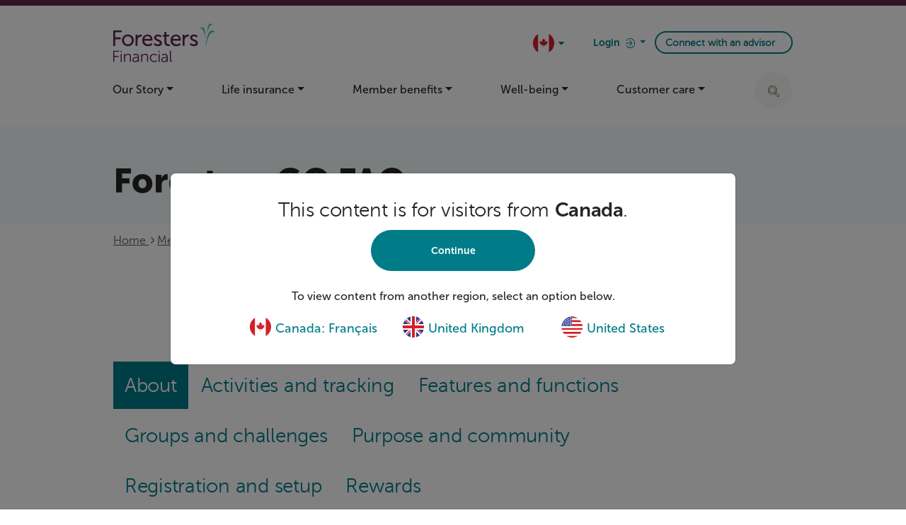

--- FILE ---
content_type: text/html; charset=utf-8
request_url: https://www.foresters.com/en-ca/member-benefits/foresters-go/faq
body_size: 55229
content:

<!DOCTYPE html>
<html lang="en-ca" xmlns="http://www.w3.org/1999/xhtml">
<head>

    
    <script src="/content/forestersmvc/js/lib.min.20251119.2.js" type="text/javascript"></script>
    
    
    <!-- BEGIN NOINDEX -->
    


    <title>FAQ | Foresters Financial | CA</title>

    <!-- END NOINDEX -->
    <link rel="shortcut icon" type="image/x-icon" href="/img/favicon.ico">
    <!--Meta-->
    <meta http-equiv="X-UA-Compatible" content="IE=Edge,chrome=1">
    <meta charset="utf-8">
    <meta name="viewport" content="width=device-width, initial-scale=1">
    





    
        <meta property="og:url" content="https://www.foresters.com/en-ca/member-benefits/foresters-go/faq" />

    


<link rel='alternate' href='https://www.foresters.com/en/member-benefits/foresters-go/faq' hreflang='en-us'/><link rel='alternate' href='https://www.foresters.com/fr-ca/benefices-de-membre/foresters-go/faq' hreflang='fr-CA'/><link rel='alternate' href='https://www.foresters.com/en-gb/member-benefits/foresters-go/faq' hreflang='en-GB'/><link rel='alternate' href='https://www.foresters.com/en-ca/member-benefits/foresters-go/faq' hreflang='en-CA'/>
    <link rel="stylesheet" href="https://static.cloud.coveo.com/searchui/v2.5652/css/CoveoFullSearch.min.css">
    <link rel="stylesheet" type="text/css" href="/content/forestersmvc/css/forestersmvc.min.20251119.2.css" />
    

<!-- Header JavaScript-->

<link rel="alternate" hreflang="x-default" href="https://www.foresters.com/">
<script async="async" src="//consent.trustarc.com/notice?domain=foresters.com&c=teconsent&js=nj&noticeType=bb&text=true&gtm=1" crossorigin></script>
<!-- Google Tag Manager -->
<script>(function(w,d,s,l,i){w[l]=w[l]||[];w[l].push({'gtm.start':
new Date().getTime(),event:'gtm.js'});var f=d.getElementsByTagName(s)[0],
j=d.createElement(s),dl=l!='dataLayer'?'&l='+l:'';j.async=true;j.src=
'https://www.googletagmanager.com/gtm.js?id='+i+dl;f.parentNode.insertBefore(j,f);
})(window,document,'script','dataLayer','GTM-MWCC5DH');</script>
<!-- End Google Tag Manager -->


<style>
@media (max-width: 1024px) {
.container-856 {
    padding-right: 48px;
} }
@media (max-width: 576px) {
.container-856 {
    padding-right: 32px;
} }
</style>
<!-- End Header JavaScript -->

    


        <link rel="canonical" href="https://www.foresters.com/en-ca/member-benefits/foresters-go/faq" />



</head>



<body>
    <!-- BEGIN NOINDEX -->
    <a class="visually-hidden visually-hidden-focusable" href="#mainContent" title="">Skip to main content</a>
    

<!-- Body JavaScript-->

<!-- Google Tag Manager (noscript) -->
<noscript><iframe src="https://www.googletagmanager.com/ns.html?id=GTM-MWCC5DH"
height="0" width="0" style="display:none;visibility:hidden"></iframe></noscript>
<!-- End Google Tag Manager (noscript) -->
<div id="consent_blackbar"></div>
<style>@media only screen and (max-width: 1040px) {
.homepage-parallax-container .hero .content-block .content .title.heading-1 {
    font-size: 165px;}}
</style>
<!-- End Body JavaScript -->

    


    


<header class="header">
    <div id="" class="headerplumbg">
    </div>
    <div class="header-container">
            <div class=" col-12 px-0 d-flex align-items-center" role="navigation">
                <!--Logo-->
                <div class="col-4 pl-0">
                    <div class="logo pull-left ml-4 ml-sm-0 ml-lg-0 ml-md-0 ml-xl-0">


    <div class=" col-lg-4 col-4 col-sm-3 pl-0">
        <div class="logo pull-left ml-4 ml-sm-0 ml-lg-0 ml-md-0 ml-xl-0">
<a href="/en-ca/" >                    <img src="/-/media/forestersmvc/images/logos/ff-logo-eng.svg" alt="Foresters Financial" />
</a>        </div>
    </div>


                    </div>
                </div>
                <div class="col-8 pr-0 d-flex align-items-center justify-content-end">
                    <!--Country Options-->
                    <div class="profile country-select-wrapper header-item d-none d-md-block d-xl-block">
                        <div class="country-select">
                            <!--Default selection on page load or cookie setting-->
                            <div class="country-select__trigger">

                                <div class="flag" tabindex="0" aria-label="country dropdown" aria-haspopup="true" aria-controls="countrySelector" aria-expanded="false">
                                            <input type="hidden" id="hiSelRegionDesktop" value="en-ca" />
                                            <input type="hidden" id="hiGeoLocationDesktop" value="en" />

                                    <img src="/-/media/membership/images/countries/en-ca.svg" alt="" />
                                    <span class="fa fa-caret-down"></span>
                                </div>

                                <div class="country-options country-options-desktop" id="countrySelector">
                                    <ul aria-label="countrySelector">
                                        <!--locale code is used to show flags, available options are en-ca fr-ca, en-us, en-gb-->
                                            <li>
                                                <a href="https://www.foresters.com/en-ca" class="country-option selected" data-value="en-ca" tabindex="0">
                                                    <span>Canada: English</span>
                                                    <img src="/-/media/membership/images/countries/en-ca.svg" alt="" />
                                                </a>
                                            </li>
                                            <li>
                                                <a href="https://www.foresters.com/fr-ca" class="country-option " data-value="fr-ca" tabindex="0">
                                                    <span>Canada: Fran&#231;ais</span>
                                                    <img src="/-/media/membership/images/countries/fr-ca.svg" alt="" />
                                                </a>
                                            </li>
                                            <li>
                                                <a href="https://www.foresters.com/en-gb" class="country-option " data-value="en-gb" tabindex="0">
                                                    <span>United Kingdom</span>
                                                    <img src="/-/media/membership/images/countries/en-gb.svg" alt="" />
                                                </a>
                                            </li>
                                            <li>
                                                <a href="https://www.foresters.com/en" class="country-option " data-value="en" tabindex="0">
                                                    <span>United States</span>
                                                    <img src="/-/media/membership/images/countries/en-us.svg" alt="" />
                                                </a>
                                            </li>
                                    </ul>
                                </div>
                            </div>
                        </div>
                    </div>

                    <!--Login Options-->
                    <div class="btn-group login d-none d-md-block d-xl-block" role="group" name="Login dropdown" aria-label="Login dropdown">
                        <button type="button" class="btn dropdown-toggle regions" data-bs-toggle="dropdown" aria-haspopup="true" aria-expanded="false">
                            Login <img class="login-arrow" src="/content/forestersmvc/assets/login-arrow.svg" aria-hidden="true" alt="Login/HeaderLoginIconAltText" />
                        </button>

                        <ul class="dropdown-menu dropdown-menu-right dropdown-login" name="Login options" aria-label="Login options">
                                        <li class="dropdown-header" aria-hidden="true">For customers</li>
                                        <li class="dropdown-body">
<a href="https://my.foresters.com/en-ca/login" >MyForesters</a>                                        </li>
                                        <li class="dropdown-header" aria-hidden="true">For advisors</li>
                                        <li class="dropdown-body">
<a href="https://ezbizcanada.foresters.com/en-ca/" target="_blank" rel="noopener noreferrer" >ezbiz</a>                                        </li>
                                        <li class="dropdown-header" aria-hidden="true">For employees</li>
                                        <li class="dropdown-body">
<a href="/en-ca/careers/meaningful-work-that-makes-a-difference" >Employee portal</a>                                        </li>

                        </ul>


                    </div>
                    <!-- Country Modal -->
                    <div class="modal fade site-lang-alert-model ui-draggable in" tabindex="-1" role="dialog">
                        <div class="modal-dialog modal-lg" role="document">
                            <div class="modal-content" role="region" aria-label=Would you like to change countries?>
                                <div class="modal-body">

                                    <div class="row">
                                        <div class="col-md-12 message">
                                            <h4 class="heading-1">This content is for visitors from <strong>Canada</strong>.</h4>
                                            <a href="#" class="mb-3"><span class="btn btn-primaryv2 continue-button">Continue</span></a>
                                            <p class="mb-0 mt-4 sub-heading">To view content from another region, select an option below.</p>
                                        </div>
                                    </div>

                                    <div class="row">
                                        <div class="col-md-10 col-7 country-links d-md-flex d-xl-flex text-md-center">
                                                        <div class="col-md-4 country mb-3">
                                                            <span class="fr-ca-flag">
                                                                <a href="https://www.foresters.com/fr-ca" class="fr-ca-flag">
                                                                    <img src="/-/media/membership/images/countries/fr-ca.svg" alt="" />
                                                                    Canada: Fran&#231;ais
                                                                </a>
                                                            </span>
                                                        </div>
                                                        <div class="col-md-4 country mb-3">
                                                            <span class="en-gb-flag">
                                                                <a href="https://www.foresters.com/en-gb" class="en-gb-flag">
                                                                    <img src="/-/media/membership/images/countries/en-gb.svg" alt="" />
                                                                    United Kingdom
                                                                </a>
                                                            </span>
                                                        </div>
                                                        <div class="col-md-4 country mb-3">
                                                            <span class="en-flag">
                                                                <a href="https://www.foresters.com/en" class="en-flag">
                                                                    <img src="/-/media/membership/images/countries/en-us.svg" alt="" />
                                                                    United States
                                                                </a>
                                                            </span>
                                                        </div>

                                        </div>
                                    </div>
                                </div><!-- body end -->
                            </div><!-- /.modal-content -->
                        </div><!-- /.modal-dialog -->
                    </div>




                <!--Connect btn lg-->
                <div class="ml-2 connect-btn-wrapper">
                    <a class="btn connect-btn" href="/en-ca/find-an-advisor">Connect with an advisor</a>
                </div>




                <button class="navbar-toggler d-md-none d-xl-none d-lg-none" type="button" data-bs-toggle="collapse" data-bs-target="#mainNav-mobile" aria-expanded="false" aria-label="Toggle navigation">
                    <ul class="hamburger">
                        <li></li>
                        <li></li>
                        <li></li>
                    </ul>
                </button>



                </div>
            </div>
    </div>
        <div class="mb-4 navbar-container">
            <nav class="navbar navbar-light bg-transparent navbar-expand-lg p-0" id="main_nav">
                <div class="row">
                    <div class="col-lg-12 col-12 navbar-collapse-wrapper desktop">
                        <div class="collapse d-flex justify-content-between" id="mainNav">
                            <!--Menu Links-->





<ul class=" navbar-nav ml-auto nav-fill ml-0">
            <li class="nav-item dropdown">

                    <a href="#" class="nav-link dropdown-toggle " role="button" data-bs-toggle="dropdown" id="#menuItemFullContent1desktop" aria-haspopup="true" aria-expanded="false">Our Story</a>
                <div class="dropdown-menu" aria-labelledby="#menuItemFullContent1desktop">

                    <div class="dropdown-menu-container d-md-flex align-items-start justify-content-between d-md-flex align-items-start justify-content-start">
                                <div>
                                    <ul class="dropdown-header list-group">
                                        
                                            <li>
                                                <a href="/en-ca/about-us" class="dropdown-item pl-0" >About us</a>
                                                        <ul class="dash">
                <li>
                    <a href="/en-ca/about-us/foresters150" class="dropdown-item d-inline pl-0" >150 years of Foresters</a>
                    
                </li>
        </ul>

                                            </li>
                                            <li>
                                                <a href="/en-ca/member-benefits/member-governance" class="dropdown-item pl-0" >Member organization</a>
                                                
                                            </li>
                                            <li>
                                                <a href="/en-ca/about-us/financial-strength" class="dropdown-item pl-0" >Financial strength</a>
                                                
                                            </li>
                                            <li>
                                                <a href="/en-ca/purpose-and-sustainability" class="dropdown-item pl-0" >Purpose and sustainability</a>
                                                
                                            </li>
                                            <li>
                                                <a href="/en-ca/about-us/senior-leadership" class="dropdown-item pl-0" >Senior leadership</a>
                                                
                                            </li>
                                    </ul>
                                </div>
                                <div>
                                    <ul class="dropdown-header list-group">
                                        
                                            <li>
                                                <a href="/en-ca/about-us/newsroom" class="dropdown-item pl-0" >Newsroom</a>
                                                
                                            </li>
                                            <li>
                                                <a href="/en-ca/careers" class="dropdown-item pl-0" >Corporate careers</a>
                                                        <ul class="dash">
                <li>
                    <a href="/en-ca/careers/inclusion-diversity-and-equity" class="dropdown-item d-inline pl-0" >Inclusion, diversity and equity</a>
                    
                </li>
        </ul>

                                            </li>
                                            <li>
                                                <a href="/en-ca/for-advisors" class="dropdown-item pl-0" >Agent careers</a>
                                                
                                            </li>
                                    </ul>
                                </div>


                    </div>
                </div>
            </li>
            <li class="nav-item dropdown">

                    <a href="#" class="nav-link dropdown-toggle " role="button" data-bs-toggle="dropdown" id="#menuItemFullContent2desktop" aria-haspopup="true" aria-expanded="false">Life insurance</a>
                <div class="dropdown-menu" aria-labelledby="#menuItemFullContent2desktop">

                    <div class="dropdown-menu-container d-md-flex align-items-start justify-content-between d-md-flex align-items-start justify-content-start">
                                <div>
                                    <ul class="dropdown-header list-group">
                                        The basics
                                            <li>
                                                <a href="/en-ca/life-insurance/comment-choisir-un-conseiller" class="dropdown-item pl-0" >Choosing an agent</a>
                                                
                                            </li>
                                            <li>
                                                <a href="/en-ca/life-insurance" class="dropdown-item pl-0" >Compare products</a>
                                                
                                            </li>
                                            <li>
                                                <a href="/en-ca/life-insurance/life-insurance-101" class="dropdown-item pl-0" >Life insurance 101</a>
                                                
                                            </li>
                                            <li>
                                                <a href="/en-ca/life-insurance/life-insurance-calculator" class="dropdown-item pl-0" >Life insurance needs calculator</a>
                                                
                                            </li>
                                    </ul>
                                </div>
                                <div>
                                    <ul class="dropdown-header list-group">
                                        Product overview
                                            <li>
                                                <a href="/en-ca/life-insurance/critical-illness" class="dropdown-item pl-0" >Critical illness Insurance</a>
                                                
                                            </li>
                                            <li>
                                                <a href="/en-ca/life-insurance/term" class="dropdown-item pl-0" >Term life insurance</a>
                                                
                                            </li>
                                            <li>
                                                <a href="/en-ca/life-insurance/whole-life" class="dropdown-item pl-0" >Whole life Insurance</a>
                                                        <ul class="dash">
                <li>
                    <a href="/en-ca/life-insurance/whole-life/advantage-max" class="dropdown-item d-inline pl-0" >Advantage Max</a>
                    
                </li>
                <li>
                    <a href="/en-ca/life-insurance/whole-life/advantage-plus" class="dropdown-item d-inline pl-0" >Advantage Plus</a>
                    
                </li>
                <li>
                    <a href="/en-ca/life-insurance/non-participating-whole-life" class="dropdown-item d-inline pl-0" >Non-participating whole life</a>
                    
                </li>
        </ul>

                                            </li>
                                    </ul>
                                </div>
                                <div>
                                    <ul class="dropdown-header list-group">
                                        Annuities
                                            <li>
                                                <a href="/en-ca/life-insurance/annuities" class="dropdown-item pl-0" >Overview</a>
                                                
                                            </li>
                                            <li>
                                                <a href="/en-ca/life-insurance/annuities/annuity-plus" class="dropdown-item pl-0" >Annuity Plus</a>
                                                
                                            </li>
                                            <li>
                                                <a href="/en-ca/life-insurance/annuities/annuity-plus-tfsa" class="dropdown-item pl-0" >Annuity Plus TFSA</a>
                                                
                                            </li>
                                    </ul>
                                </div>


                    </div>
                </div>
            </li>
            <li class="nav-item dropdown">

                    <a href="#" class="nav-link dropdown-toggle " role="button" data-bs-toggle="dropdown" id="#menuItemFullContent3desktop" aria-haspopup="true" aria-expanded="false">Member benefits</a>
                <div class="dropdown-menu" aria-labelledby="#menuItemFullContent3desktop">

                    <div class="dropdown-menu-container d-md-flex align-items-start justify-content-between d-md-flex align-items-start justify-content-start">
                                <div>
                                    <ul class="dropdown-header list-group">
                                        About our members
                                            <li>
                                                <a href="/en-ca/member-benefits/get-more-with-membership" class="dropdown-item pl-0" >What is a member?</a>
                                                
                                            </li>
                                            <li>
                                                
                                                
                                            </li>
                                            <li>
                                                <a href="/en-ca/member-benefits/member-governance" class="dropdown-item pl-0" >Member governance</a>
                                                
                                            </li>
                                            <li>
                                                <a href="/en-ca/member-benefits/lifetime-achievement-award" class="dropdown-item pl-0" >Lifetime Achievement Award</a>
                                                
                                            </li>
                                    </ul>
                                </div>
                                <div>
                                    <ul class="dropdown-header list-group">
                                        Member benefits
                                            <li>
                                                <a href="/en-ca/member-benefits" class="dropdown-item pl-0" >Overview</a>
                                                
                                            </li>
                                            <li>
                                                <a href="/en-ca/member-benefits/community-grants" class="dropdown-item pl-0" >Community grants</a>
                                                
                                            </li>
                                            <li>
                                                <a href="/en-ca/member-benefits/foresters-care" class="dropdown-item pl-0" >Foresters Care</a>
                                                
                                            </li>
                                            <li>
                                                <a href="/en-ca/member-benefits/foresters-go" class="dropdown-item pl-0" >Foresters Go</a>
                                                
                                            </li>
                                            <li>
                                                <a href="/en-ca/member-benefits/foresters-member-discounts" class="dropdown-item pl-0" >Foresters Member Discounts</a>
                                                
                                            </li>
                                            <li>
                                                <a href="/en-ca/member-benefits/foresters-renew" class="dropdown-item pl-0" >Foresters Renew</a>
                                                
                                            </li>
                                            <li>
                                                <a href="/en-ca/member-benefits/lawassure" class="dropdown-item pl-0" >LawAssure</a>
                                                
                                            </li>
                                            <li>
                                                <a href="/en-ca/member-benefits/scholarships" class="dropdown-item pl-0" >Scholarships</a>
                                                        <ul class="dash">
                <li>
                    <a href="/en-ca/member-benefits/scholarship-winners" class="dropdown-item d-inline pl-0" >Scholarship award recipients</a>
                    
                </li>
        </ul>

                                            </li>
                                    </ul>
                                </div>
                                <div>
                                    <ul class="dropdown-header list-group">
                                        MyForesters
                                            <li>
                                                <a href="/en-ca/member-benefits/make-the-most-of-myforesters" class="dropdown-item pl-0" >Overview</a>
                                                
                                            </li>
                                            <li>
                                                <a href="https://my.foresters.com/en-ca/benefits/all-my-benefits" class="dropdown-item pl-0" target="_blank" rel="noopener noreferrer" >Benefits</a>
                                                
                                            </li>
                                            <li>
                                                <a href="https://my.foresters.com/en-ca/activities/member-activities" class="dropdown-item pl-0" target="_blank" rel="noopener noreferrer" >Activities</a>
                                                
                                            </li>
                                    </ul>
                                </div>


                    </div>
                </div>
            </li>
            <li class="nav-item dropdown">

                    <a href="#" class="nav-link dropdown-toggle " role="button" data-bs-toggle="dropdown" id="#menuItemFullContent4desktop" aria-haspopup="true" aria-expanded="false">Well-being</a>
                <div class="dropdown-menu" aria-labelledby="#menuItemFullContent4desktop">

                    <div class="dropdown-menu-container d-md-flex align-items-start justify-content-between ">
                                <div>
                                    <ul class="dropdown-header list-group">
                                        
                                            <li>
                                                <a href="/en-ca/well-being/empowering-healthy-living" class="dropdown-item pl-0" >Empowering health living</a>
                                                        <ul class="dash">
                <li>
                    <a href="/en-ca/well-being/empowering-healthy-living/benefits-of-quitting-smoking" class="dropdown-item d-inline pl-0" >Benefits of quitting smoking</a>
                    
                </li>
        </ul>

                                            </li>
                                    </ul>
                                </div>


                    </div>
                </div>
            </li>
            <li class="nav-item dropdown">

                    <a href="#" class="nav-link dropdown-toggle " role="button" data-bs-toggle="dropdown" id="#menuItemFullContent5desktop" aria-haspopup="true" aria-expanded="false">Customer care</a>
                <div class="dropdown-menu" aria-labelledby="#menuItemFullContent5desktop">

                    <div class="dropdown-menu-container d-md-flex align-items-start justify-content-between ">
                                <div>
                                    <ul class="dropdown-header list-group">
                                        
                                            <li>
                                                <a href="/en-ca/customer-care?t=Yourinsurance_content" class="dropdown-item pl-0" >Life insurance and annuities FAQs</a>
                                                
                                            </li>
                                            <li>
                                                <a href="/en-ca/customer-care/claims" class="dropdown-item pl-0" >Make a claim</a>
                                                
                                            </li>
                                            <li>
                                                <a href="/en-ca/customer-care" class="dropdown-item pl-0" >Forms</a>
                                                
                                            </li>
                                    </ul>
                                </div>


                    </div>
                </div>
            </li>
</ul>





<form class="global-search-form" action="/api/sitecore/ForestersMvcSearch/Search" method="post">
    <!-- Begin of search box -->
    <div class="search-button nav-btn ml-4 d-none d-sm-block d-xl-block">
        <div class="hidden-xs hidden-sm pull-left btn-search-div" tabindex="0">
            <button class="navSearch btn btn-search" type="button">
                <span class="visually-hidden">Click to expand search bar</span>
                <img src="/-/media/forestersmvc/icons/icon_search.svg?iar=0&amp;hash=6592580F54509B30C59A3CBBF88E012A" alt="" />
            </button>
        </div>
    </div>
    <div class="search search-lg">
            <input type="text" class="form-control form-rounded search-txt-box" placeholder="Search" aria-label="Text input">
            <div class="input-buttons d-flex">
                <span class="visually-hidden" aria-hidden="true">Click to expand search bar</span>
                <img src="/-/media/forestersmvc/icons/icon_search.svg?iar=0&amp;hash=6592580F54509B30C59A3CBBF88E012A" class="search-icon" alt="" aria-hidden="true" />
            <div tabindex="0" class="close-btn-div">
                <img src="/-/media/forestersmvc/icons/close-search.svg?iar=0&amp;hash=85529A85BFB658775E681C065FA4AD2A" class="closeButton" alt="" />
            </div>
            </div>
    </div>
    <div class="nav-btn search-wrapper d-xl-none d-sm-none d-xs-none d-lg-none mt-md-0 mt-3">
        <div class="search search-mobile">
            <input type="text" class="form-control form-rounded search-txt-box" placeholder="Search" aria-label="Text input">
            <div class="input-buttons">
                <span class="visually-hidden">Click to expand search bar</span>
                <img src="/-/media/forestersmvc/icons/icon_search.svg?iar=0&amp;hash=6592580F54509B30C59A3CBBF88E012A" class="search-icon" alt="" />
                <img src="/-/media/forestersmvc/icons/close-search.svg?iar=0&amp;hash=85529A85BFB658775E681C065FA4AD2A" class="closeButton" alt="" />
            </div>
        </div>
    </div>
</form>
<!-- End of search box -->
                        </div>
                    </div>
                    <!-- mobile menu -->
                    <div class="col-lg-12 col-12 navbar-collapse-wrapper mobile">
                        <div class="collapse" id="mainNav-mobile">
                            <!--Menu Links-->




<form class="global-search-form" action="/api/sitecore/ForestersMvcSearch/Search" method="post">
    <!-- Begin of search box -->
    <div class="search-button nav-btn ml-4 d-none d-sm-block d-xl-block">
        <div class="hidden-xs hidden-sm pull-left btn-search-div" tabindex="0">
            <button class="navSearch btn btn-search" type="button">
                <span class="visually-hidden">Click to expand search bar</span>
                <img src="/-/media/forestersmvc/icons/icon_search.svg?iar=0&amp;hash=6592580F54509B30C59A3CBBF88E012A" alt="" />
            </button>
        </div>
    </div>
    <div class="search search-lg">
            <input type="text" class="form-control form-rounded search-txt-box" placeholder="Search" aria-label="Text input">
            <div class="input-buttons d-flex">
                <span class="visually-hidden" aria-hidden="true">Click to expand search bar</span>
                <img src="/-/media/forestersmvc/icons/icon_search.svg?iar=0&amp;hash=6592580F54509B30C59A3CBBF88E012A" class="search-icon" alt="" aria-hidden="true" />
            <div tabindex="0" class="close-btn-div">
                <img src="/-/media/forestersmvc/icons/close-search.svg?iar=0&amp;hash=85529A85BFB658775E681C065FA4AD2A" class="closeButton" alt="" />
            </div>
            </div>
    </div>
    <div class="nav-btn search-wrapper d-xl-none d-sm-none d-xs-none d-lg-none mt-md-0 mt-3">
        <div class="search search-mobile">
            <input type="text" class="form-control form-rounded search-txt-box" placeholder="Search" aria-label="Text input">
            <div class="input-buttons">
                <span class="visually-hidden">Click to expand search bar</span>
                <img src="/-/media/forestersmvc/icons/icon_search.svg?iar=0&amp;hash=6592580F54509B30C59A3CBBF88E012A" class="search-icon" alt="" />
                <img src="/-/media/forestersmvc/icons/close-search.svg?iar=0&amp;hash=85529A85BFB658775E681C065FA4AD2A" class="closeButton" alt="" />
            </div>
        </div>
    </div>
</form>
<!-- End of search box -->





<ul class=" navbar-nav ml-auto nav-fill ml-0">
            <li class="nav-item dropdown">

                    <a href="#" class="nav-link dropdown-toggle " role="button" data-bs-toggle="dropdown" id="#menuItemFullContent1mobile" aria-haspopup="true" aria-expanded="false">Our Story</a>
                <div class="dropdown-menu" aria-labelledby="#menuItemFullContent1mobile">

                    <div class="dropdown-menu-container d-md-flex align-items-start justify-content-between d-md-flex align-items-start justify-content-start">
                                <div>
                                    <ul class="dropdown-header list-group">
                                        
                                            <li>
                                                <a href="/en-ca/about-us" class="dropdown-item pl-0" >About us</a>
                                                        <ul class="dash">
                <li>
                    <a href="/en-ca/about-us/foresters150" class="dropdown-item d-inline pl-0" >150 years of Foresters</a>
                    
                </li>
        </ul>

                                            </li>
                                            <li>
                                                <a href="/en-ca/member-benefits/member-governance" class="dropdown-item pl-0" >Member organization</a>
                                                
                                            </li>
                                            <li>
                                                <a href="/en-ca/about-us/financial-strength" class="dropdown-item pl-0" >Financial strength</a>
                                                
                                            </li>
                                            <li>
                                                <a href="/en-ca/purpose-and-sustainability" class="dropdown-item pl-0" >Purpose and sustainability</a>
                                                
                                            </li>
                                            <li>
                                                <a href="/en-ca/about-us/senior-leadership" class="dropdown-item pl-0" >Senior leadership</a>
                                                
                                            </li>
                                    </ul>
                                </div>
                                <div>
                                    <ul class="dropdown-header list-group">
                                        
                                            <li>
                                                <a href="/en-ca/about-us/newsroom" class="dropdown-item pl-0" >Newsroom</a>
                                                
                                            </li>
                                            <li>
                                                <a href="/en-ca/careers" class="dropdown-item pl-0" >Corporate careers</a>
                                                        <ul class="dash">
                <li>
                    <a href="/en-ca/careers/inclusion-diversity-and-equity" class="dropdown-item d-inline pl-0" >Inclusion, diversity and equity</a>
                    
                </li>
        </ul>

                                            </li>
                                            <li>
                                                <a href="/en-ca/for-advisors" class="dropdown-item pl-0" >Agent careers</a>
                                                
                                            </li>
                                    </ul>
                                </div>


                    </div>
                </div>
            </li>
            <li class="nav-item dropdown">

                    <a href="#" class="nav-link dropdown-toggle " role="button" data-bs-toggle="dropdown" id="#menuItemFullContent2mobile" aria-haspopup="true" aria-expanded="false">Life insurance</a>
                <div class="dropdown-menu" aria-labelledby="#menuItemFullContent2mobile">

                    <div class="dropdown-menu-container d-md-flex align-items-start justify-content-between d-md-flex align-items-start justify-content-start">
                                <div>
                                    <ul class="dropdown-header list-group">
                                        The basics
                                            <li>
                                                <a href="/en-ca/life-insurance/comment-choisir-un-conseiller" class="dropdown-item pl-0" >Choosing an agent</a>
                                                
                                            </li>
                                            <li>
                                                <a href="/en-ca/life-insurance" class="dropdown-item pl-0" >Compare products</a>
                                                
                                            </li>
                                            <li>
                                                <a href="/en-ca/life-insurance/life-insurance-101" class="dropdown-item pl-0" >Life insurance 101</a>
                                                
                                            </li>
                                            <li>
                                                <a href="/en-ca/life-insurance/life-insurance-calculator" class="dropdown-item pl-0" >Life insurance needs calculator</a>
                                                
                                            </li>
                                    </ul>
                                </div>
                                <div>
                                    <ul class="dropdown-header list-group">
                                        Product overview
                                            <li>
                                                <a href="/en-ca/life-insurance/critical-illness" class="dropdown-item pl-0" >Critical illness Insurance</a>
                                                
                                            </li>
                                            <li>
                                                <a href="/en-ca/life-insurance/term" class="dropdown-item pl-0" >Term life insurance</a>
                                                
                                            </li>
                                            <li>
                                                <a href="/en-ca/life-insurance/whole-life" class="dropdown-item pl-0" >Whole life Insurance</a>
                                                        <ul class="dash">
                <li>
                    <a href="/en-ca/life-insurance/whole-life/advantage-max" class="dropdown-item d-inline pl-0" >Advantage Max</a>
                    
                </li>
                <li>
                    <a href="/en-ca/life-insurance/whole-life/advantage-plus" class="dropdown-item d-inline pl-0" >Advantage Plus</a>
                    
                </li>
                <li>
                    <a href="/en-ca/life-insurance/non-participating-whole-life" class="dropdown-item d-inline pl-0" >Non-participating whole life</a>
                    
                </li>
        </ul>

                                            </li>
                                    </ul>
                                </div>
                                <div>
                                    <ul class="dropdown-header list-group">
                                        Annuities
                                            <li>
                                                <a href="/en-ca/life-insurance/annuities" class="dropdown-item pl-0" >Overview</a>
                                                
                                            </li>
                                            <li>
                                                <a href="/en-ca/life-insurance/annuities/annuity-plus" class="dropdown-item pl-0" >Annuity Plus</a>
                                                
                                            </li>
                                            <li>
                                                <a href="/en-ca/life-insurance/annuities/annuity-plus-tfsa" class="dropdown-item pl-0" >Annuity Plus TFSA</a>
                                                
                                            </li>
                                    </ul>
                                </div>


                    </div>
                </div>
            </li>
            <li class="nav-item dropdown">

                    <a href="#" class="nav-link dropdown-toggle " role="button" data-bs-toggle="dropdown" id="#menuItemFullContent3mobile" aria-haspopup="true" aria-expanded="false">Member benefits</a>
                <div class="dropdown-menu" aria-labelledby="#menuItemFullContent3mobile">

                    <div class="dropdown-menu-container d-md-flex align-items-start justify-content-between d-md-flex align-items-start justify-content-start">
                                <div>
                                    <ul class="dropdown-header list-group">
                                        About our members
                                            <li>
                                                <a href="/en-ca/member-benefits/get-more-with-membership" class="dropdown-item pl-0" >What is a member?</a>
                                                
                                            </li>
                                            <li>
                                                
                                                
                                            </li>
                                            <li>
                                                <a href="/en-ca/member-benefits/member-governance" class="dropdown-item pl-0" >Member governance</a>
                                                
                                            </li>
                                            <li>
                                                <a href="/en-ca/member-benefits/lifetime-achievement-award" class="dropdown-item pl-0" >Lifetime Achievement Award</a>
                                                
                                            </li>
                                    </ul>
                                </div>
                                <div>
                                    <ul class="dropdown-header list-group">
                                        Member benefits
                                            <li>
                                                <a href="/en-ca/member-benefits" class="dropdown-item pl-0" >Overview</a>
                                                
                                            </li>
                                            <li>
                                                <a href="/en-ca/member-benefits/community-grants" class="dropdown-item pl-0" >Community grants</a>
                                                
                                            </li>
                                            <li>
                                                <a href="/en-ca/member-benefits/foresters-care" class="dropdown-item pl-0" >Foresters Care</a>
                                                
                                            </li>
                                            <li>
                                                <a href="/en-ca/member-benefits/foresters-go" class="dropdown-item pl-0" >Foresters Go</a>
                                                
                                            </li>
                                            <li>
                                                <a href="/en-ca/member-benefits/foresters-member-discounts" class="dropdown-item pl-0" >Foresters Member Discounts</a>
                                                
                                            </li>
                                            <li>
                                                <a href="/en-ca/member-benefits/foresters-renew" class="dropdown-item pl-0" >Foresters Renew</a>
                                                
                                            </li>
                                            <li>
                                                <a href="/en-ca/member-benefits/lawassure" class="dropdown-item pl-0" >LawAssure</a>
                                                
                                            </li>
                                            <li>
                                                <a href="/en-ca/member-benefits/scholarships" class="dropdown-item pl-0" >Scholarships</a>
                                                        <ul class="dash">
                <li>
                    <a href="/en-ca/member-benefits/scholarship-winners" class="dropdown-item d-inline pl-0" >Scholarship award recipients</a>
                    
                </li>
        </ul>

                                            </li>
                                    </ul>
                                </div>
                                <div>
                                    <ul class="dropdown-header list-group">
                                        MyForesters
                                            <li>
                                                <a href="/en-ca/member-benefits/make-the-most-of-myforesters" class="dropdown-item pl-0" >Overview</a>
                                                
                                            </li>
                                            <li>
                                                <a href="https://my.foresters.com/en-ca/benefits/all-my-benefits" class="dropdown-item pl-0" target="_blank" rel="noopener noreferrer" >Benefits</a>
                                                
                                            </li>
                                            <li>
                                                <a href="https://my.foresters.com/en-ca/activities/member-activities" class="dropdown-item pl-0" target="_blank" rel="noopener noreferrer" >Activities</a>
                                                
                                            </li>
                                    </ul>
                                </div>


                    </div>
                </div>
            </li>
            <li class="nav-item dropdown">

                    <a href="#" class="nav-link dropdown-toggle " role="button" data-bs-toggle="dropdown" id="#menuItemFullContent4mobile" aria-haspopup="true" aria-expanded="false">Well-being</a>
                <div class="dropdown-menu" aria-labelledby="#menuItemFullContent4mobile">

                    <div class="dropdown-menu-container d-md-flex align-items-start justify-content-between ">
                                <div>
                                    <ul class="dropdown-header list-group">
                                        
                                            <li>
                                                <a href="/en-ca/well-being/empowering-healthy-living" class="dropdown-item pl-0" >Empowering health living</a>
                                                        <ul class="dash">
                <li>
                    <a href="/en-ca/well-being/empowering-healthy-living/benefits-of-quitting-smoking" class="dropdown-item d-inline pl-0" >Benefits of quitting smoking</a>
                    
                </li>
        </ul>

                                            </li>
                                    </ul>
                                </div>


                    </div>
                </div>
            </li>
            <li class="nav-item dropdown">

                    <a href="#" class="nav-link dropdown-toggle " role="button" data-bs-toggle="dropdown" id="#menuItemFullContent5mobile" aria-haspopup="true" aria-expanded="false">Customer care</a>
                <div class="dropdown-menu" aria-labelledby="#menuItemFullContent5mobile">

                    <div class="dropdown-menu-container d-md-flex align-items-start justify-content-between ">
                                <div>
                                    <ul class="dropdown-header list-group">
                                        
                                            <li>
                                                <a href="/en-ca/customer-care?t=Yourinsurance_content" class="dropdown-item pl-0" >Life insurance and annuities FAQs</a>
                                                
                                            </li>
                                            <li>
                                                <a href="/en-ca/customer-care/claims" class="dropdown-item pl-0" >Make a claim</a>
                                                
                                            </li>
                                            <li>
                                                <a href="/en-ca/customer-care" class="dropdown-item pl-0" >Forms</a>
                                                
                                            </li>
                                    </ul>
                                </div>


                    </div>
                </div>
            </li>
</ul>


                            <!--Login Options-->
                            <ul class="navbar-nav ml-auto nav-fill ml-0">
                                <li class="nav-item dropdown">
                                    <a class="nav-link dropdown-toggle" href="#" id="customerCare" role="button" data-bs-toggle="dropdown" aria-haspopup="true" aria-expanded="false">Log in</a>

                                    <ul class="dropdown-menu dropdown-menu-right dropdown-login" name="Login options" aria-label="Login options">

                                                <li class="dropdown-header">For customers</li>
                                                    <li class="dropdown-body">
<a href="https://my.foresters.com/en-ca/login" >MyForesters</a>                                                    </li>
                                                <li class="dropdown-header">For advisors</li>
                                                    <li class="dropdown-body">
<a href="https://ezbizcanada.foresters.com/en-ca/" target="_blank" rel="noopener noreferrer" >ezbiz</a>                                                    </li>
                                                <li class="dropdown-header">For employees</li>
                                                    <li class="dropdown-body">
<a href="/en-ca/careers/meaningful-work-that-makes-a-difference" >Employee portal</a>                                                    </li>

                                    </ul>

                                </li>
                            </ul>
                            <!--Country Options-->
                            <ul class="navbar-nav ml-auto nav-fill ml-0">
                                <li class="nav-item dropdown">
                                    <div class="country-select-wrapper header-item d-block  d-md-none d-xl-none">
                                        <div class="country-select">
                                            <!--Default selection on page load or cookie setting-->
                                            <div class="country-select__trigger">
                                                <div class="flag">
                                                            <input type="hidden" id="hiSelRegionMobile" value="en-ca" />
                                                            <input type="hidden" id="hiGeoLocationMobile" value="en" />

                                                    <img src="/-/media/membership/images/countries/en-ca.svg" alt="" />
                                                    <span class="fa fa-caret-down"></span>
                                                </div>
                                            </div>
                                            <div class="country-options">
                                                <!--locale code is used to show flags, available options are en-ca fr-ca, en-us, en-gb-->
                                                    <a href="https://www.foresters.com/en-ca" class="country-option selected" data-value="en-ca">
                                                        <span>Canada: English</span>
                                                        <img src="/-/media/membership/images/countries/en-ca.svg" alt="" />
                                                    </a>
                                                    <a href="https://www.foresters.com/fr-ca" class="country-option " data-value="fr-ca">
                                                        <span>Canada: Fran&#231;ais</span>
                                                        <img src="/-/media/membership/images/countries/fr-ca.svg" alt="" />
                                                    </a>
                                                    <a href="https://www.foresters.com/en-gb" class="country-option " data-value="en-gb">
                                                        <span>United Kingdom</span>
                                                        <img src="/-/media/membership/images/countries/en-gb.svg" alt="" />
                                                    </a>
                                                    <a href="https://www.foresters.com/en" class="country-option " data-value="en">
                                                        <span>United States</span>
                                                        <img src="/-/media/membership/images/countries/en-us.svg" alt="" />
                                                    </a>
                                            </div>
                                        </div>
                                    </div>

                                </li>
                            </ul>
                        </div>
                    </div>
                </div>
            </nav>

        </div>

</header>
<div class="clearfix"></div>
    <!-- END NOINDEX -->
    <main id="mainContent">
        

        <div class ="hero hero-theme-disruptor tier-3" style="background-color: #f4fafb;">
            <div class="wrap">
                <div class="content">

                    <div>
                        <h1>Foresters GO FAQs</h1>
                    </div>
					

                </div>
            </div>
        </div>


    <div class="full-width-container py-0">
        <div class="breadcrumbs hidden-xs">
            <div class="row">
                <nav class="col-sm-12">
                    <ol class="breadcrumb">
                            <li>
                                    <a href="/en-ca/">
                                        Home
                                    </a>
                            </li>
                            <li>
                                    <a href="/en-ca/member-benefits">
                                        Member benefits
                                    </a>
                            </li>
                            <li>
                                    <a href="/en-ca/member-benefits/foresters-go">
                                        Foresters Go
                                    </a>
                            </li>
                            <li>
                            </li>
                    </ol>
                </nav>
            </div>
        </div>
    </div>





<div class="">
        <div class="full-width-container">
            
        </div>
</div>





    <div class="tabs-container full-width-container container-fluid">
        <ul class="nav nav-tabs" role="tablist">
                <li class="nav-item" role="presentation">
                    <a role="tab" class="nav-link active tab-title" id="About" data-bs-toggle="tab" href="#About_content" role="link" aria-selected="true">
                        About
                    </a>
                </li>
                <li class="nav-item" role="presentation">
                    <a role="tab" class="nav-link  tab-title" id="Activitiesandtracking" data-bs-toggle="tab" href="#Activitiesandtracking_content" role="link" aria-selected="false">
                        Activities and tracking
                    </a>
                </li>
                <li class="nav-item" role="presentation">
                    <a role="tab" class="nav-link  tab-title" id="Featuresandfunctions" data-bs-toggle="tab" href="#Featuresandfunctions_content" role="link" aria-selected="false">
                        Features and functions
                    </a>
                </li>
                <li class="nav-item" role="presentation">
                    <a role="tab" class="nav-link  tab-title" id="Groupsandchallenges" data-bs-toggle="tab" href="#Groupsandchallenges_content" role="link" aria-selected="false">
                        Groups and challenges
                    </a>
                </li>
                <li class="nav-item" role="presentation">
                    <a role="tab" class="nav-link  tab-title" id="Purposeandcommunity" data-bs-toggle="tab" href="#Purposeandcommunity_content" role="link" aria-selected="false">
                        Purpose and community
                    </a>
                </li>
                <li class="nav-item" role="presentation">
                    <a role="tab" class="nav-link  tab-title" id="Registrationandsetup" data-bs-toggle="tab" href="#Registrationandsetup_content" role="link" aria-selected="false">
                        Registration and setup
                    </a>
                </li>
                <li class="nav-item" role="presentation">
                    <a role="tab" class="nav-link  tab-title" id="Rewards" data-bs-toggle="tab" href="#Rewards_content" role="link" aria-selected="false">
                        Rewards
                    </a>
                </li>
        </ul>

        <div class="tab-content">
                    <div class="tab-pane fade show active" id="About_content" role="tabpanel" aria-labelledby="About">


<div class="form-list accordion " id='About-accordion'>

        <div class="card">
            <div id="heading-7bd6634e-fcca-4399-be39-5d7d27b1722c">
                <div class="accordion__link mb-0">
                    What is Foresters Go?
                </div>
            </div>
            <div id="collapse-7bd6634e-fcca-4399-be39-5d7d27b1722c" class="collapse show">
                <div class="card-body">
                    <p><span style="color: black;">Foresters Go is more than just a wellness app. </span>It is a new way of getting rewarded for living well and giving back to your community<span style="color: black;">. The Foresters Go app helps you stay motivated and understand more about your health by tracking various aspects of your physical and mental wellbeing. Learn about the fundamentals, which are important to your health such as sleep, mindfulness, activity, self-control and nutrition to produce a personalized, real-time scientifically calculated Health Score.</span></p>

                    <span class="read-more-container">
                        <a href="#" class="read-more active" aria-label="Read more about What is Foresters Go?">Read more</a>
                        <span class="read-more-content">  <span style="color: black;">By participating in a variety of challenges based on tracking activities, photo submissions and completing nutrition quizzes, you can earn Foresters Go Rewards which can be redeemed online at the Foresters Go Rewards Store.</span>
<p><span style="color: black;">With Foresters Go, you can be a HERO for yourself, your family and your community by enjoying:</span></p>
<ul style="list-style-type: disc;">
    <li><strong><span style="color: black;">H</span></strong><span style="color: black;">ealth - set goals, stay active, feel amazing.</span></li>
    <li><strong><span style="color: black;">E</span></strong><span style="color: black;">ngagement - connect with family and community. Have fun.</span></li>
    <li><strong><span style="color: black;">R</span></strong><span style="color: black;">ewards - live well, earn points. Use your points to redeem premium rewards.</span></li>
    <li><strong><span style="color: black;">O</span></strong><span style="color: black;">pportunities - give back, make a difference, enrich lives.</span></li>
</ul></span>
                        <a href="#" class="read-less" aria-label="Read less about What is Foresters Go?">Read Less</a>
                    </span>
                </div>
            </div>
            <div class="bottom-collapse"></div>
        </div>
        <div class="card">
            <div id="heading-b1315184-1d7e-492e-bae9-6070f741d98f">
                <div class="accordion__link mb-0">
                    What makes Foresters Go different from other health and wellness platforms?
                </div>
            </div>
            <div id="collapse-b1315184-1d7e-492e-bae9-6070f741d98f" class="collapse show">
                <div class="card-body">
                    <p><span style="color: black;">Foresters Go is an engaging platform that provides a science-based personal Health Score and lifestyle navigation in real-time. Through tracking your physical health, mental wellbeing, sleep, mindfulness, activity, self-control and nutrition, you can earn Foresters Go Rewards Points and redeem them online at the Foresters Go Rewards Store.</span></p>
<p><span style="color: black;">Disclaimer: None of the above constitutes medical advice. </span></p>

                </div>
            </div>
            <div class="bottom-collapse"></div>
        </div>
        <div class="card">
            <div id="heading-798d21c4-83d5-456d-a9b5-17e1bfeef031">
                <div class="accordion__link mb-0">
                    What does MET mean?
                </div>
            </div>
            <div id="collapse-798d21c4-83d5-456d-a9b5-17e1bfeef031" class="collapse show">
                <div class="card-body">
                    <p><span style="color: black;">MET (Metabolic Equivalent of Task) or 'normalised energy' is a measure to estimate the energy cost of physical activity, independent of weight, where 1 MET = 1kcal/kg/h. </span></p>

                </div>
            </div>
            <div class="bottom-collapse"></div>
        </div>
        <div class="card">
            <div id="heading-6421eeab-53a4-4635-9362-f2f6ddcbbc80">
                <div class="accordion__link mb-0">
                    How does my Health Score work?
                </div>
            </div>
            <div id="collapse-6421eeab-53a4-4635-9362-f2f6ddcbbc80" class="collapse show">
                <div class="card-body">
                    <p><span style="color: black;">You will receive a base-line Health Score when you first register on Foresters Go and enter your age, gender, weight and height. While we encourage you to do so, you do not have to provide us with your health related personal information to use Foresters Go, but where you choose to do so, the more accurate your Health Score will be and when tracked over time, this can be a great way to keep track of your wellness.</span></p>

                    <span class="read-more-container">
                        <a href="#" class="read-more active" aria-label="Read more about How does my Health Score work?">Read more</a>
                        <span class="read-more-content">  <p><strong><span style="color: black;">Reminder:</span></strong><strong><span style="color: black;"> </span></strong><span style="color: black;">By participating in Foresters Go, your data will be used to administer Foresters Go and all related activities; however your use of Foresters Go will not impact your Foresters products and we will not use the data for purposes of determining underwriting risk or claims assessment. To learn more, visit the Foresters Go </span><a href="https://www.foresters.com/en/well-being/foresters-go/privacy-policy"><strong><span style="color: #287f80;">Privacy Notice</span></strong></a><span style="color: black;"> and </span><a href="https://www.foresters.com/en/well-being/foresters-go/terms-conditions/"><strong><span style="color: #287f80;">Terms of Use</span></strong></a><span style="color: black;">.</span></p></span>
                        <a href="#" class="read-less" aria-label="Read less about How does my Health Score work?">Read Less</a>
                    </span>
                </div>
            </div>
            <div class="bottom-collapse"></div>
        </div>
        <div class="card">
            <div id="heading-db789582-baf2-48bd-b8e2-cc7b754e694f">
                <div class="accordion__link mb-0">
                    Why does my Health Score matter?
                </div>
            </div>
            <div id="collapse-db789582-baf2-48bd-b8e2-cc7b754e694f" class="collapse show">
                <div class="card-body">
                    <p><span style="color: black;">The Health Score makes it easy to measure and understand your health by taking your age, gender and a variety of other factors into consideration through a mathematical process called equalization. You can make small, positive changes to your body, mind and lifestyle to improve this over time which can have widespread health and wellbeing benefits.</span></p>
<span style="color: black;">When tracked over time, your Health Score can offer an indication of how your health and wellbeing are evolving.</span>

                </div>
            </div>
            <div class="bottom-collapse"></div>
        </div>
        <div class="card">
            <div id="heading-dac4beb4-fa7e-47e7-8373-ff3983e11e53">
                <div class="accordion__link mb-0">
                    How do I increase my Health Score?
                </div>
            </div>
            <div id="collapse-dac4beb4-fa7e-47e7-8373-ff3983e11e53" class="collapse show">
                <div class="card-body">
                    <span style="color: black;">Your Health Score is based on the information you provide about your health, activity and habits . You can increase your Health Score by tracking your exercise and becoming more active, eating healthy, getting enough sleep and engaging with the virtual coach, Aida to obtain health tips and other important information.</span>
<p>&nbsp;</p>
<p><strong><span style="color: black;">Reminder:</span></strong><span style="color: black;"> Increasing your Health Score and maintaining an overall healthy lifestyle are the result of consistency in healthy diet options and physical and mental activities over time. </span></p>

                </div>
            </div>
            <div class="bottom-collapse"></div>
        </div>
        <div class="card">
            <div id="heading-a9d73684-7077-4257-aa59-4537a0308f11">
                <div class="accordion__link mb-0">
                    Is the Health Score a medical product?
                </div>
            </div>
            <div id="collapse-a9d73684-7077-4257-aa59-4537a0308f11" class="collapse show">
                <div class="card-body">
                    <p><span style="color: black;">No. The Health Score is a general indicator of your health and wellbeing; however, it is not a substitute for the advice or services of a medical professional. If you require healthcare support, please consult a medical professional.</span></p>

                </div>
            </div>
            <div class="bottom-collapse"></div>
        </div>
        <div class="card">
            <div id="heading-68555417-6cd6-4ed5-8b5e-e116ce3defcc">
                <div class="accordion__link mb-0">
                    Why did my Health Score decrease?
                </div>
            </div>
            <div id="collapse-68555417-6cd6-4ed5-8b5e-e116ce3defcc" class="collapse show">
                <div class="card-body">
                    <p><span style="color: black;">Your Health Score may fluctuate based on your level of engagement with Foresters Go. If your physical activity or interaction with coach Aida (example: setting goals, answering questions, etc.), decreases, your Health Score may decrease. </span></p>
<p><span style="color: black;">Your Health Score and/or interaction with coach Aida is not intended to replace the advice of a physician, it is meant to offer you a general overview of your overall health and encouragement while you progress on your journey of well-being.</span></p>

                    <span class="read-more-container">
                        <a href="#" class="read-more active" aria-label="Read more about Why did my Health Score decrease?">Read more</a>
                        <span class="read-more-content">  <br /></span>
                        <a href="#" class="read-less" aria-label="Read less about Why did my Health Score decrease?">Read Less</a>
                    </span>
                </div>
            </div>
            <div class="bottom-collapse"></div>
        </div>
        <div class="card">
            <div id="heading-ee132ba9-fbb8-4171-8f8a-52111bd9bd31">
                <div class="accordion__link mb-0">
                    What is the Wheel of Life?
                </div>
            </div>
            <div id="collapse-ee132ba9-fbb8-4171-8f8a-52111bd9bd31" class="collapse show">
                <div class="card-body">
                    <p>The Wheel of Life is made up of Physical Health, Mental Wellbeing, Sleep, Mindfulness, Activity, Self-Control and Nutrition. It can be located on the <strong>Me</strong> page of Foresters Go, which can be accessed through the mobile app and on the web.</p>

                    <span class="read-more-container">
                        <a href="#" class="read-more active" aria-label="Read more about What is the Wheel of Life?">Read more</a>
                        <span class="read-more-content">  <ul>
<li><strong>Physical Health</strong> allows you to track your height, weight, BMI (body mass index), blood pressure and other personal values that are used to help calculate your Health Score</li>
<li><strong>Mental Wellbeing</strong> allows you to learn new skills which can improve your mental health</li>
<li><strong>Sleep</strong> allows you to track and share your sleeping patterns, habits and goals, and read important helpful articles</li>
<li><strong>Mindfulness</strong> allows you to share and receive information to support personal wellbeing</li>
<li><strong>Activity</strong> allows you to track your exercise to measure your physical wellbeing</li>
<li><strong>Self-Control</strong> allows you to share information and interact with Aida to support personal goals (i.e. reduce sugar intake, quit smoking, etc.)</li>
<li><strong>Nutrition</strong> allows you to set and track nutrition goals
</li>
</ul>
Upon registration, members will need to complete the Health Score assessment displayed on the <strong>Me</strong> page through the mobile app (not available on web) to unlock the Wheel of Life.</span>
                        <a href="#" class="read-less" aria-label="Read less about What is the Wheel of Life?">Read Less</a>
                    </span>
                </div>
            </div>
            <div class="bottom-collapse"></div>
        </div>
        <div class="card">
            <div id="heading-4bc14a65-8dac-457c-b562-b416559ec1d3">
                <div class="accordion__link mb-0">
                    What is the Wheel of Life?
                </div>
            </div>
            <div id="collapse-4bc14a65-8dac-457c-b562-b416559ec1d3" class="collapse show">
                <div class="card-body">
                    <p><span style="color: black;">The Wheel of Life is made up of Physical Health, Mental Wellbeing, Sleep, Mindfulness, Activity, Self-Control and Nutrition. It can be located on the <strong>Me</strong> page of Foresters Go, which can be accessed through the mobile app and on the web.</span></p>
<ul style="list-style-type: disc;">
    <li><strong><span style="color: black;">Physical Health </span></strong><span style="color: black;">allows you to track your height, weight, BMI (body mass index), blood pressure and other personal values that are used to help calculate your Health Score</span></li>
    <li><strong><span style="color: black;">Mental Wellbeing </span></strong><span style="color: black;">allows you to learn new skills which can improve your mental health</span></li>
    <li><strong><span>Sleep </span></strong><span>allows you to track and share your sleeping patterns, habits and goals, and read important helpful articles</span></li>
    <li><strong><span>Mindfulness </span></strong><span>allows you to share and receive information to support personal wellbeing</span></li>
    <li><strong><span>Activity </span></strong><span>allows you to track your exercise to measure your physical wellbeing</span></li>
    <li><strong><span>Self-Control </span></strong><span>allows you to share information and interact with Aida to support personal goals (i.e. reduce sugar intake, quit smoking, etc.)</span></li>
    <li><strong><span>Nutrition </span></strong><span>allows you to set and track nutrition goals</span></li>
</ul>
<p><span>Upon registration, members will need to complete the Health Score assessment displayed on the <strong>Me</strong> page through the mobile app (not available on web) to unlock the Wheel of Life.</span></p>

                    <span class="read-more-container">
                        <a href="#" class="read-more active" aria-label="Read more about What is the Wheel of Life?">Read more</a>
                        <span class="read-more-content">  <br /></span>
                        <a href="#" class="read-less" aria-label="Read less about What is the Wheel of Life?">Read Less</a>
                    </span>
                </div>
            </div>
            <div class="bottom-collapse"></div>
        </div>
        <div class="card">
            <div id="heading-ff24b108-5403-41a7-beda-25a417875d38">
                <div class="accordion__link mb-0">
                    Will my Health Score be impacted when I’m required to upgrade to the new version of the Foresters Go app?
                </div>
            </div>
            <div id="collapse-ff24b108-5403-41a7-beda-25a417875d38" class="collapse show">
                <div class="card-body">
                    <p><span>No, your Health Score will not be impacted. With the new Foresters Go upgrade, we have added a What's New message to inform users of changes that have been made to the Foresters Go app. After you have updated the app, the What's New message will appear and take you through the most important new features and changes to ensure you are always up to date. Once you have reviewed the changes, the message will no longer appear. </span></p>
<p><span>The What's New message will go over some of the changes we have made to the Health Score calculation, along with key differences between the Wheel of Life and the previous version of Foresters Go.</span></p>

                    <span class="read-more-container">
                        <a href="#" class="read-more active" aria-label="Read more about Will my Health Score be impacted when I’m required to upgrade to the new version of the Foresters Go app?">Read more</a>
                        <span class="read-more-content">  <br /></span>
                        <a href="#" class="read-less" aria-label="Read less about Will my Health Score be impacted when I’m required to upgrade to the new version of the Foresters Go app?">Read Less</a>
                    </span>
                </div>
            </div>
            <div class="bottom-collapse"></div>
        </div>
        <div class="card">
            <div id="heading-3742fb97-1f8d-4e2b-af9b-9e2bdde9d2b1">
                <div class="accordion__link mb-0">
                    What are Tiers?
                </div>
            </div>
            <div id="collapse-3742fb97-1f8d-4e2b-af9b-9e2bdde9d2b1" class="collapse show">
                <div class="card-body">
                    <p><span style="color: black;">Members in Foresters Go are assigned Tiers based on their Foresters membership status. </span></p>
<ul style="list-style-type: disc;">
    <li style="color: black;"><strong><span>Gold</span></strong><span> - Foresters Benefit Member </span></li>
    <li style="color: black;"><strong><span>Silver</span></strong><span> - Foresters Community Member </span></li>
</ul>
<p style="margin-left: 0.25in;"><span style="color: black;">Foresters Benefit Members are members who are 18 years of age or older and must have an active Foresters Plan and maintain it in good standing.</span></p>
<p style="margin-left: 0.25in;"><span style="color: black;">Foresters Community Members are Foresters Social Fraternal Members.</span></p>

                    <span class="read-more-container">
                        <a href="#" class="read-more active" aria-label="Read more about What are Tiers?">Read more</a>
                        <span class="read-more-content">  <br /></span>
                        <a href="#" class="read-less" aria-label="Read less about What are Tiers?">Read Less</a>
                    </span>
                </div>
            </div>
            <div class="bottom-collapse"></div>
        </div>
        <div class="card">
            <div id="heading-c5642bff-a7e1-41ef-b1d7-42dd63391a6c">
                <div class="accordion__link mb-0">
                    How do I update my personal information?
                </div>
            </div>
            <div id="collapse-c5642bff-a7e1-41ef-b1d7-42dd63391a6c" class="collapse show">
                <div class="card-body">
                    <p><span style="color: black;">To update your information (email, phone, address, etc.), contact the Service Center at 1-800-828-1540.</span></p>

                </div>
            </div>
            <div class="bottom-collapse"></div>
        </div>
        <div class="card">
            <div id="heading-1bd53881-0b32-4cc9-b460-a262673d9f1d">
                <div class="accordion__link mb-0">
                    What is dacadoo?
                </div>
            </div>
            <div id="collapse-1bd53881-0b32-4cc9-b460-a262673d9f1d" class="collapse show">
                <div class="card-body">
                    <span style="color: black;">dacadoo AG is the service provider and operator for the Foresters Go platform. They develop and operate technology solutions for digital health engagement and health risk qualification. dacadoo developed the Health Score and has become a leading provider of health scoring technology.</span>
<p><span style="color: black;">For more information visit </span><a href="https://www.dacadoo.com/"><span>https://www.dacadoo.com/</span></a><span style="color: black;"> </span></p>

                </div>
            </div>
            <div class="bottom-collapse"></div>
        </div>
        <div class="card">
            <div id="heading-d9a5743b-d63d-452e-828b-d496936b836f">
                <div class="accordion__link mb-0">
                    What is a Health Score?
                </div>
            </div>
            <div id="collapse-d9a5743b-d63d-452e-828b-d496936b836f" class="collapse show">
                <div class="card-body">
                    <p><span style="color: black;">A Health Score is a scientifically calculated number from 1 (low) to 1000 (high). Your personal score will move up or down in real-time depending on how you engage with Foresters Go.</span></p>
<p><span style="color: black;">Your personal Health Score is an approximate measure of your physical health, mental wellbeing, sleep, mindfulness, activity, self-control and nutrition. </span></p>

                    <span class="read-more-container">
                        <a href="#" class="read-more active" aria-label="Read more about What is a Health Score?">Read more</a>
                        <span class="read-more-content">  <br /></span>
                        <a href="#" class="read-less" aria-label="Read less about What is a Health Score?">Read Less</a>
                    </span>
                </div>
            </div>
            <div class="bottom-collapse"></div>
        </div>
</div>

                    </div>
                    <div class="tab-pane fade " id="Activitiesandtracking_content" role="tabpanel" aria-labelledby="Activitiesandtracking">


<div class="form-list accordion " id='Activitiesandtracking-accordion'>

        <div class="card">
            <div id="heading-1373ea98-f790-4cf6-a23b-c5ae8a413534">
                <div class="accordion__link mb-0">
                    How do I connect a wearable device and/or third-party app?
                </div>
            </div>
            <div id="collapse-1373ea98-f790-4cf6-a23b-c5ae8a413534" class="collapse show">
                <div class="card-body">
                    <p><span style="color: black;">The Foresters Go mobile app is available for </span><a href="https://apps.apple.com/us/app/foresters-go/id1538164594"><span>iOS</span></a><span style="color: black;"> and</span><a href="https://play.google.com/store/apps/details?id=com.forestersfinancial.forestersgo&amp;gl=US"><span> Android</span></a><span style="color: black;"> smartphones from the respective app stores as well as on web which can be accessed </span><a href="https://web.forestersgo.foresters.com/welcome"><strong><span style="color: #287f80;">here</span></strong></a><span style="color: black;">.</span></p>
<p><span style="color: black;">You can track 100+ different fitness activities directly on the Foresters Go app. A list of connectable devices can be found on the <strong>Track</strong> page; select <strong>Tracking Devices/Apps</strong>, scroll to the bottom of the page and view <strong>Supported Devices/Apps</strong> by Foresters Go.</span></p>
<p><span style="color: black;">To view your devices currently connected or to add one, click <strong>My Devices</strong>.</span></p>
<p><em><span style="color: #5e2750;">Connectable wearable devices/third-party apps include:</span></em></p>

                    <span class="read-more-container">
                        <a href="#" class="read-more active" aria-label="Read more about How do I connect a wearable device and/or third-party app?">Read more</a>
                        <span class="read-more-content">  <ul style="list-style-type: disc;">
    <li><span>Endomondo</span></li>
    <li><span>Fitbit</span></li>
    <li><span>Garmin</span></li>
    <li><span>GoogleFit</span></li>
    <li><span>Misfit, Polar</span></li>
    <li><span>Samsung Health</span></li>
    <li><span>Strava</span></li>
    <li><span>Suunto (Movescount)</span></li>
    <li><span>TomTom</span></li>
    <li><span>Withings Health Mate</span></li>
</ul>
<p><em><span style="color: #287f80;">Recommendations for iOS</span></em></p>
<p><span style="color: black;">When using a wearable device that syncs with Apple Health, we recommend you first sync your wearable device with Apple Health and then sync Apple Health with Foresters Go. </span></p>
<p><em><span style="color: #5e2750;">Examples</span></em></p>
<ul style="list-style-type: disc;">
    <li><span style="color: black;">Strava</span></li>
    <li><span style="color: black;">Polar</span></li>
    <li><span style="color: black;">Garmin</span></li>
    <li><span style="color: black;">Apple Watch</span></li>
</ul>
<p><span style="color: black;">Users should review their tracking activities periodically to ensure the third-party app is not also sending activities to Foresters Go (duplication of tracking).</span></p>
<p><span style="color: black;">You can review your activities on Foresters Go by navigating to the <strong>Track </strong>page, then <strong>Recent Activities</strong>.</span></p>
<p><span style="color: black;">When using a wearable device that does not sync with Apple Health, sync your wearable device directly to Foresters Go.</span></p>
<p><span style="color: black;">When using a wearable device that:</span></p>
<p><em><span style="color: #5e2750;">Examples</span></em></p>
<ul>
    <li><span style="color: black;">Fitbit</span></li>
</ul>
<table>
    <tbody>
        <tr>
            <th>Syncs with Apple Health</th>
            <th>Does not sync with Apple Health</th>
        </tr>
        <tr>
            <td>
            <ul>
                <li>First sync your wearable device with Apple Health and then sync Apple Health with Foresters Go.</li>
            </ul>
            </td>
            <td>
            <ul>
                <li>Sync your wearable device directly to Foresters Go.</li>
            </ul>
            </td>
        </tr>
        <tr>
            <td>Examples:
            <ul>
                <li>Strava</li>
                <li>Polar</li>
                <li>Garmin</li>
                <li>Apple Watch</li>
            </ul>
            </td>
            <td><br />
            </td>
        </tr>
    </tbody>
</table>
<em>How to connect a wearable device to Foresters Go through Apple Health on iOS</em>
<ul>
    <li>Connect the tracker to the iPhone via the tracker's proprietary app.</li>
    <li>Open Apple Health and tap on the user profile picture, then tap on Apps.<br />
    <img alt="" src="/-/media/foresters/images/foresters-go/activities-tracking-1.png" /></li>
    <li>Select a tracker and configure which data will be sent to Apple Health<br />
    <img alt="" src="/-/media/foresters/images/foresters-go/activities-tracking-2.png" /></li>
    <li>Exit Apple Health and open the Foresters Go app. From the <strong>Me</strong> page tap on the <strong>Settings</strong> icon, then <strong>App Settings</strong> and <strong>Tracking Devices/Apps</strong>. Finally tap on Health app to connect with Apple Health.<br />
    <img alt="" src="/-/media/foresters/images/foresters-go/activities-tracking-3.png" /><br />
    <img alt="" src="/-/media/foresters/images/foresters-go/activities-tracking-4.png" /></li>
    <li>Go back to the Apple Health app and tap on the user profile picture, then tap on <strong>Apps</strong>. Select the <strong>Foresters Go</strong> app and configure which data you wish Foresters Go to read from and write to Apple Health.<br />
    <img alt="" src="/-/media/foresters/images/foresters-go/activities-tracking-5.png" /><br />
    <br />
    </li>
</ul>
<em>How to connect a tracker directly to Foresters Go on iOS</em>
<ul>
    <li>Connect the tracker to the iPhone via the tracker's proprietary app.</li>
    <li>Open the Foresters Go app and tap on the <strong>Settings</strong> button, then tap on <strong>App Settings</strong>.<br />
    <img alt="" src="/-/media/foresters/images/foresters-go/activities-tracking-6.png" /></li>
    <li>Tap on <strong>Tracking Devices/Apps</strong> and select the tracker you wish to connect<br />
    <img alt="" src="/-/media/foresters/images/foresters-go/activities-tracking-7.png" /></li>
    <li>Tap on <strong>Initialize Connection</strong> and follow the instructions on the tracker's webpage to finalize the connection<br />
    <br />
    <img alt="" src="/-/media/foresters/images/foresters-go/activities-tracking-8.png" /></li>
</ul>
<p><em><span style="color: #287f80;">For Foresters Go iOS users that have Apple Watch, you also have access to the Apple Watch companion app&nbsp; </span></em></p>
<p style="margin: 0in;"><em><span style="color: #287f80;">What is the Apple Watch companion app?</span></em><em><span> </span></em></p>
<p><span>The Apple Watch companion app is an automatically downloaded app that allows you to view your Foresters Go Health Score on your Apple Watch. You can use the Digital Crown to scroll through your information. You can view your Wheel of Life categories and your sub-score (low, fair, good, very good, or excellent).</span></p>
<p><em><span style="color: #287f80;"><img alt="apple watch companion" src="/-/media/foresters/images/apple-watch-companion-app.jpg" width="882" height="260" /></span></em></p>
<p><em><span style="color: #287f80;">How can I download the companion app on my Apple Watch?</span></em><em><span> </span></em></p>
<p><span>The Apple Watch companion app is compatible with Apple Watch Series 3 and newer models. The app will be automatically downloaded and will appear on the home screen on your Apple Watch. If it doesn't go to <em>General</em> menu in the Apple Watch app on your phone, and turn on <em>Automatic App Install</em>. Then install Foresters GO companion app on your watch.</span></p>
<p><span><img alt="download the companion app " src="/-/media/foresters/images/download-the-companion-app.jpg" width="638" height="592" /></span></p>
<p><em><span style="color: #287f80;">How can I set up the watch faces and complication?</span></em></p>
<p><span>Complications are the widgets that are available on the watch face. You can add complications by long pressing the watch face and selecting <em>Edit</em> &gt; <em>Complications</em> &gt; select where you wish to place the Foresters Go complication &gt; selecting the Foresters Go complication </span></p>
<p><em><span style="color: #287f80;"><img alt="watch faces and complication" src="/-/media/foresters/images/apple-watch-three.jpg" width="698" height="627" /></span></em></p>
<p><em><span style="color: #287f80;">What features of FGO complication can be viewed on Apple Watch face? </span></em></p>
<ul style="list-style-type: disc;">
    <li><span>Health Score with Foresters Go logo </span></li>
</ul>
<p><em><span style="color: #287f80;"><img alt="FGO complication" src="/-/media/foresters/images/last-watch.jpg" width="423" height="326" /></span></em></p>
<p><em><span style="color: #287f80;">Recommendations for Android</span></em></p>
<p>When using a wearable device that syncs with Samsung Health, we recommend you first sync your wearable device with Samsung Health and then sync Samsung Health with Foresters Go.</p>
<em>Examples</em>
<ul>
    <li>Samsung Galaxy Gear</li>
    <li>Samsung Galaxy Watch</li>
</ul>
<p>When using a wearable device that syncs with Google Fit, we recommend you first sync your wearable device with Google Health and then sync Google Fit with Foresters Go. </p>
<em>Examples</em>
<ul>
    <li>Xiaomi</li>
    <li>Huawei</li>
</ul>
<p>Users should review their tracking activities periodically to ensure the tracking app is not also sending activities to Foresters Go (duplication of tracking).</p>
<p>You can review your activities on Foresters Go by navigating to the <strong>Track</strong> page, then <strong>Recent Activities</strong>.</p>
<p>When using a wearable device that does not sync with Samsung Health or Google Fit, sync your wearable device directly to Foresters Go.</p>
<p>When using a wearable device that syncs with:</p>
<table>
    <tbody>
        <tr>
            <th>Samsung Health</th>
            <th>Google Fit</th>
            <th>Neither</th>
        </tr>
        <tr>
            <td>
            <ul>
                <li>First sync your wearable device with Samsung Health and then sync Samsung Health with Foresters Go.</li>
            </ul>
            </td>
            <td>
            <ul>
                <li>First sync your wearable device with Google Health and then sync Google Fit with Foresters Go.</li>
            </ul>
            </td>
            <td>
            <ul>
                <li>Sync your wearable device directly to Foresters Go.</li>
            </ul>
            </td>
        </tr>
        <tr>
            <td>Examples:
            <ul>
                <li>Samsung Galaxy Gear</li>
                <li>Samsung Galaxy Watch</li>
            </ul>
            </td>
            <td>Examples:
            <ul>
                <li>Xiaomi</li>
                <li>Huawie</li>
            </ul>
            </td>
            <td>
            <br />
            </td>
        </tr>
    </tbody>
</table>
<em>How to connect a tracker directly to Foresters Go on Android</em>
<ul>
    <li>Connect the wearable device to the mobile device via the wearable device's proprietary app.</li>
    <li>Open the Foresters Go app and tap the <strong>Settings</strong> icon. Make sure that Automatic step counter is set to off and then tap on the <strong>App</strong> tab, then tap on <strong>Tracking Devices/Apps</strong>.<br />
    <br />
    <img alt="" src="/-/media/foresters/images/foresters-go/activities-tracking-9.png" /></li>
    <li>Tap on the wearable device you wish to connect, then tap on <strong>Initialise connection</strong> and follow the instructions on the wearable device's webpage to finalize the connection.<br />
    <br />
    <img alt="" src="/-/media/foresters/images/foresters-go/activities-tracking-10.png" /></li>
</ul>
<br /></span>
                        <a href="#" class="read-less" aria-label="Read less about How do I connect a wearable device and/or third-party app?">Read Less</a>
                    </span>
                </div>
            </div>
            <div class="bottom-collapse"></div>
        </div>
        <div class="card">
            <div id="heading-cf1b972d-70bd-49b7-b9aa-e9d2d62088c6">
                <div class="accordion__link mb-0">
                    How do I connect multiple wearable devices?
                </div>
            </div>
            <div id="collapse-cf1b972d-70bd-49b7-b9aa-e9d2d62088c6" class="collapse show">
                <div class="card-body">
                    <p><span style="color: black;">You may connect multiple wearable devices however; it is important to ensure there is no overlap in activities that are being synced to Foresters Go. For example, each of your connected devices happen to simultaneously track and sync the same activity to Foresters Go. </span></p>
<p><em><span style="color: #5e2750;">Examples</span></em></p>
<ul style="list-style-type: disc;">
    <li><span style="color: black;">Heart rate</span></li>
    <li><span style="color: black;">Steps</span></li>
    <li><span style="color: black;">Activity (walking, running, cycling, etc.)</span></li>
</ul>
<p><span style="color: black;">Each trackable activity must sync to Foresters Go from one wearable device or third-party app only (see 'How to configure tracking from multiple wearable devices' for more information).</span></p>
<br />

                    <span class="read-more-container">
                        <a href="#" class="read-more active" aria-label="Read more about How do I connect multiple wearable devices?">Read more</a>
                        <span class="read-more-content">  <p><em><span style="color: #287f80;">How to configure tracking from multiple wearable devices</span></em></p>
<ul style="list-style-type: disc;">
    <li><span style="color: black;">Navigate to <strong>Tracking Devices/Apps</strong> in the <strong>Settings</strong> menu on the Foresters Go app and manually configure which data Foresters Go will receive from each wearable device.</span></li>
</ul>
<p>&nbsp;</p>
<p> <br />
<img alt="" src="/-/media/foresters/images/foresters-go/activities-tracking-11.png" /></p>
<ul>
    <li><span style="color: black;">Navigate to <strong>Tracking Devices/Apps</strong> in the <strong>Settings</strong> menu on the Foresters Go app and manually configure which data Foresters Go will receive from each wearable device.</span></li>
</ul></span>
                        <a href="#" class="read-less" aria-label="Read less about How do I connect multiple wearable devices?">Read Less</a>
                    </span>
                </div>
            </div>
            <div class="bottom-collapse"></div>
        </div>
        <div class="card">
            <div id="heading-8c7c0185-102f-445e-853a-e1aaf499498c">
                <div class="accordion__link mb-0">
                    Does Foresters Go identify duplicate activity tracking?
                </div>
            </div>
            <div id="collapse-8c7c0185-102f-445e-853a-e1aaf499498c" class="collapse show">
                <div class="card-body">
                    <p><span style="color: black;">Foresters Go will review all tracked activities to identify duplicate tracking or overlapping activities and remove them through an algorithmic approach. The activity with the higher METs will be maintained.</span></p>
<p><span style="color: black;">We recommend connecting <strong>only one</strong> wearable or third-party device to avoid duplicate tracking and/or overlapping activity tracking. </span></p>

                </div>
            </div>
            <div class="bottom-collapse"></div>
        </div>
        <div class="card">
            <div id="heading-5fbf5432-b99a-4a4f-acd3-0440427ef55c">
                <div class="accordion__link mb-0">
                    What happens if I incorrectly track my activities?
                </div>
            </div>
            <div id="collapse-5fbf5432-b99a-4a4f-acd3-0440427ef55c" class="collapse show">
                <div class="card-body">
                    <p><span style="color: black;">Regular data validation by Foresters is completed to identify improbable parameters which include but are not limited to:</span></p>

                    <span class="read-more-container">
                        <a href="#" class="read-more active" aria-label="Read more about What happens if I incorrectly track my activities?">Read more</a>
                        <span class="read-more-content">  <ul style="list-style-type: disc;">
    <li><span style="color: black;">Start/End times</span></li>
    <li><span style="color: black;">Excessive METs</span></li>
    <li><span style="color: black;">Excessive activity duration</span></li>
    <li><span style="color: black;">Excessive activity speed</span></li>
    <li><span style="color: black;">Excessive activity distance</span></li>
</ul>
<p><span style="color: black;">Improbable tracking will be removed and will not count towards Foresters Go Challenges and Rewards. </span></p>
<p><span style="color: black;">If you are manually tracking your activities, we recommend you carefully review your entry for accuracy before submitting.</span></p>
<p><strong><span style="color: #5e2750;">&nbsp;</span></strong></p>
<br /></span>
                        <a href="#" class="read-less" aria-label="Read less about What happens if I incorrectly track my activities?">Read Less</a>
                    </span>
                </div>
            </div>
            <div class="bottom-collapse"></div>
        </div>
        <div class="card">
            <div id="heading-8322b576-fbdc-4a51-acc6-c498533000a4">
                <div class="accordion__link mb-0">
                    Why is Foresters Go duplicating my activity tracking?
                </div>
            </div>
            <div id="collapse-8322b576-fbdc-4a51-acc6-c498533000a4" class="collapse show">
                <div class="card-body">
                    <p><span style="color: black;">You should <strong>ONLY</strong> use one connected wearable device to track an individual activity (i.e. walking or cycling) to avoid duplicate or overlapping of activity tracking. To troubleshoot duplicate activity tracking, see suggestions below:</span></p>

                    <span class="read-more-container">
                        <a href="#" class="read-more active" aria-label="Read more about Why is Foresters Go duplicating my activity tracking?">Read more</a>
                        <span class="read-more-content">  <ul style="list-style-type: disc;">
    <li><span style="color: black;">Deactivate additional wearable and/or third-party app connections </span></li>
    <li><span style="color: black;">If you have multiple connectors, configure them to track different activities (i.e. Garmin for cycling and Foresters Go for walking)</span></li>
    <li><span style="color: black;">Ensure multiple connectors are not tracking the same exercise in overlapping timeframes</span></li>
</ul>
<br /></span>
                        <a href="#" class="read-less" aria-label="Read less about Why is Foresters Go duplicating my activity tracking?">Read Less</a>
                    </span>
                </div>
            </div>
            <div class="bottom-collapse"></div>
        </div>
        <div class="card">
            <div id="heading-1b2f288f-4fc7-478f-8e0c-bba0590ee6a3">
                <div class="accordion__link mb-0">
                    Why doesn’t my Fitbit connect/sync with my Foresters Go app?
                </div>
            </div>
            <div id="collapse-1b2f288f-4fc7-478f-8e0c-bba0590ee6a3" class="collapse show">
                <div class="card-body">
                    <span style="color: black;">You can manually sync your activity in Foresters Go by tapping the screen and pulling down until you see the loading icon and then release.</span>

                    <span class="read-more-container">
                        <a href="#" class="read-more active" aria-label="Read more about Why doesn’t my Fitbit connect/sync with my Foresters Go app?">Read more</a>
                        <span class="read-more-content">      <p><span style="color: black;">If your activities do not sync, you can try resetting your Foresters Go app connection:</span></p>
    <ul style="list-style-type: disc;">
        <li><span style="color: black;">Open your Fitbit app</span></li>
        <li><span style="color: black;">Go to your account</span></li>
        <li><span style="color: black;">Scroll down to the bottom to Third Party Apps</span></li>
        <li><span style="color: black;">Click Manage Third Party Apps</span></li>
        <li><span style="color: black;">Check to see if anything is connected, and Revoke Access to all</span></li>
        <li><span style="color: black;">Return to the Foresters Go app and reconnect</span></li>
    </ul></span>
                        <a href="#" class="read-less" aria-label="Read less about Why doesn’t my Fitbit connect/sync with my Foresters Go app?">Read Less</a>
                    </span>
                </div>
            </div>
            <div class="bottom-collapse"></div>
        </div>
        <div class="card">
            <div id="heading-c358268d-41c2-44de-8041-f252fec5be91">
                <div class="accordion__link mb-0">
                    Why will my wearable device or third-party app not sync?
                </div>
            </div>
            <div id="collapse-c358268d-41c2-44de-8041-f252fec5be91" class="collapse show">
                <div class="card-body">
                    <span style="color: black;">Foresters Go app does not sync with every wearable device in real-time. You can try manually syncing your activity by tapping the screen and pulling down until you see the loading icon and then release; if this does not work and your activity has not synced after 2 days, please email </span><a href="mailto:ForestersGo@foresters.com"><strong><span style="color: #287f80;">ForestersGo@foresters.com</span></strong></a><span style="color: black;">.&nbsp; </span>

                </div>
            </div>
            <div class="bottom-collapse"></div>
        </div>
        <div class="card">
            <div id="heading-ea5eb2d6-e56c-4f0f-b584-7ee63c9537f8">
                <div class="accordion__link mb-0">
                    How can I track an activity?
                </div>
            </div>
            <div id="collapse-ea5eb2d6-e56c-4f0f-b584-7ee63c9537f8" class="collapse show">
                <div class="card-body">
                    <p><span style="color: black;">You have the option to manually enter your activity details or track your activities such as fitness, steps, body, sleep and more using the Foresters Go app (iOS/Android) and/or on the web on the <strong>Track</strong> page. To do so, enter the required data and make sure you save the logged info.</span></p>
<p><span style="color: black;">You can also track activities through the supported wearable devices and third-party apps compatible with Foresters Go.</span></p>
<p><strong><em><span style="color: #5e2750;">Note:</span></em></strong><em><span style="color: #5e2750;"> To extend the lifetime of your battery and consumption, your smartphone may switch off GPS tracking if in power saving mode. To verify that your wearable device is tracking accurately, ensure it is not set to power-saving mode.</span></em></p>

                    <span class="read-more-container">
                        <a href="#" class="read-more active" aria-label="Read more about How can I track an activity?">Read more</a>
                        <span class="read-more-content">  <p><em><span style="color: #287f80;">How to manually add a <strong>fitness activity</strong></span></em></p>
<ul style="list-style-type: disc;">
    <li><span style="color: black;">Tap/click on <strong>Add Activity Manually.</strong></span></li>
    <li><span style="color: black;">Search for the desired activity in the list of available fitness activities by scrolling/swiping through the list, or by using the search functionality and then clicking on the activity to make a selection.</span></li>
    <li><span style="color: black;">Enter the required data points such as data, time, duration, and distance (if applicable), elevation and heart rate (if available).</span></li>
    <li><span style="color: black;">You can add a photo if you wish either by taking a new photo or by uploading a photo from your photo library.</span></li>
    <li><span style="color: black;">Tap <strong>Send</strong> on your mobile device or click <strong>Save</strong> on the website to complete your entry. </span><strong><em><span style="color: #5e2750;">Note:</span></em></strong> <em><span style="color: #5e2750;">these buttons will only become active (and change colour from grey to blue) if there is enough data entered.</span></em></li>
</ul>
<p><em><span style="color: #287f80;">How to manually add <strong>body values </strong>(weight, height, waist circumference)</span></em></p>
<ul style="list-style-type: disc;">
    <li><span>Tap/click on <strong>Add Body Values</strong>. You will be redirected to the <strong>Body</strong> section of the <strong>Me</strong> page</span></li>
    <li><span>Tap/click on the value you would like to change and enter your information</span></li>
</ul>
<p><span>You can also add body values directly from the <strong>Me</strong> tab.</span></p>
<ul style="list-style-type: disc;">
    <li><span>Tap/click on <strong>Physical Health</strong> </span></li>
    <li><span>Scroll/swipe up and down to find the value you wish to enter and tap/click <strong>Add</strong></span></li>
    <li><span>Enter your information and click <strong>Done</strong></span><span><strong></strong></span>
    </li>
</ul>
<p><em><span style="color: #287f80;">How to manually add <strong>sleep values </strong>(duration in bed, duration asleep, times awoken)</span></em></p>
<ul style="list-style-type: disc;">
    <li><span>Tap/click on <strong>Add Sleep</strong> </span></li>
    <li><span>Enter the required data points - date, duration in bed, duration asleep (needs to be lower or equal to the duration in bed), and the number of times awoken. These four data points are the minimum information required to save your sleep activity.</span>
    </li>
    <li><span>Tap/click on <strong>Save</strong> (entry will be visible in the sleep journal of <strong>Me</strong> &gt; <strong>Sleep</strong>)</span>
    <p><span>You can also add sleep values directly from the <strong>Me</strong> tab.</span></p>
    </li>
</ul>
<ul style="list-style-type: disc;">
    <li><span>Tap/click on <strong>Sleep</strong> </span></li>
    <li><span>Tap/click <strong>Add</strong></span></li>
    <li><span>Enter the required data points - date, duration in bed, duration asleep (needs to be lower or equal to the duration in bed), and the number of times awoken. These four data points are the minimum information required to save your sleep activity.</span></li>
    <li><span>Tap/click on <strong>Save</strong></span></li>
</ul></span>
                        <a href="#" class="read-less" aria-label="Read less about How can I track an activity?">Read Less</a>
                    </span>
                </div>
            </div>
            <div class="bottom-collapse"></div>
        </div>
        <div class="card">
            <div id="heading-0998a68b-8c12-4387-acee-f937188425a3">
                <div class="accordion__link mb-0">
                    I don’t have a wearable device; can I still track my steps?
                </div>
            </div>
            <div id="collapse-0998a68b-8c12-4387-acee-f937188425a3" class="collapse show">
                <div class="card-body">
                    You can turn on automatic step-tracking on your smartphone.

                    <span class="read-more-container">
                        <a href="#" class="read-more active" aria-label="Read more about I don’t have a wearable device; can I still track my steps?">Read more</a>
                        <span class="read-more-content">  <em><span style="color: #287f80;">iOS</span></em>
<p><span style="color: black;">If you own an iPhone 5S or newer, you can track your steps via the Apple Health app. </span></p>
<p style="background: white;"><span style="color: black;">After linking Foresters Go to your Apple Health app (see Connecting wearable devices and/or third-party apps), open the Apple Health app on your iPhone and follow the steps below:</span></p>
<ol>
    <li style="color: black; background: white;"><span>From the <strong>Summary</strong> page, tap on <strong>Steps</strong></span></li>
    <li style="color: black; background: white;"><span>Scroll down and tap Data Sources &amp; Access</span></li>
    <li style="color: black; background: white;"><span>Swipe Foresters Go</span><span> to activate</span></li>
</ol>
<p style="background: white;"><strong><em><span style="color: #5e2750;">Note:</span></em></strong><em><span style="color: #5e2750;"> There</span></em><em><span style="color: #5e2750;"> is </span></em><em><span style="color: #5e2750;">no</span></em><em><span style="color: #5e2750;"> built-in </span></em><em><span style="color: #5e2750;">step-</span></em><em><span style="color: #5e2750;">tracking </span></em><em><span style="color: #5e2750;">functionality in</span></em><em><span style="color: #5e2750;"> the Foresters Go app </span></em><em><span style="color: #5e2750;">for iOS.</span></em></p>
<p><em><span style="color: #287f80;">Android</span></em></p>
<p><span style="color: black;">Navigate to the <strong>Settings</strong> page, select <strong>App</strong> and swipe the <strong>Automatic step counter</strong> button to activate.</span></p></span>
                        <a href="#" class="read-less" aria-label="Read less about I don’t have a wearable device; can I still track my steps?">Read Less</a>
                    </span>
                </div>
            </div>
            <div class="bottom-collapse"></div>
        </div>
        <div class="card">
            <div id="heading-b32c9e6d-2781-458f-8dc4-9bcc6fd80a78">
                <div class="accordion__link mb-0">
                    I track steps with an external tracker, but my total steps are not always carried over to Foresters Go. Why?
                </div>
            </div>
            <div id="collapse-b32c9e6d-2781-458f-8dc4-9bcc6fd80a78" class="collapse show">
                <div class="card-body">
                    <p><span style="color: black;">Foresters Go has algorithms that detect workouts and activities that are counted twice and remove duplicates in tracking. The app calculates a daily summary of activities and verifies if certain workouts and activities overlap in time. If they do, the workout with the higher burned normalized energy (measured in METs) will be displayed.</span></p>
<p style="background: white;"><span style="color: black;">Some</span><span style="color: black;"> external devices</span><span style="color: black;">/</span><span style="color: black;">apps </span><span style="color: black;">do transfer step data multiple times a day including tracking times (start/end) via their connection.</span><span style="color: black;"> This</span><span style="color: black;"> helps </span><span style="color: black;">Foresters Go</span><span style="color: black;"> to do an exact overlap calculation and therefore be very precise in the removal</span><span style="color: black;"> of </span><span style="color: black;">duplicate</span><span style="color: black;"> workouts </span><span style="color: black;">and activities.</span></p>
<!-- br-->

                    <span class="read-more-container">
                        <a href="#" class="read-more active" aria-label="Read more about I track steps with an external tracker, but my total steps are not always carried over to Foresters Go. Why?">Read more</a>
                        <span class="read-more-content">  <br /></span>
                        <a href="#" class="read-less" aria-label="Read less about I track steps with an external tracker, but my total steps are not always carried over to Foresters Go. Why?">Read Less</a>
                    </span>
                </div>
            </div>
            <div class="bottom-collapse"></div>
        </div>
        <div class="card">
            <div id="heading-02e8027d-bc51-40d7-a423-eb5554376039">
                <div class="accordion__link mb-0">
                    Can I manually enter my steps in the app?
                </div>
            </div>
            <div id="collapse-02e8027d-bc51-40d7-a423-eb5554376039" class="collapse show">
                <div class="card-body">
                    <p><span style="color: black;">No, </span><span>you cannot manually enter steps in the Foresters Go app. </span></p>
<p><span>To track your steps on an Android device, you can turn on the automatic step counter (<strong>Settings</strong> &gt; <strong>App</strong> &gt; slide toggle for Automatic step counter).</span></p>
<p><span>To track your steps on an iOS device, you will need to connect your Apple Health app to Foresters Go and grant access to your step activity. See Recommendations for iOS (page 7) for more information.</span></p>


                </div>
            </div>
            <div class="bottom-collapse"></div>
        </div>
        <div class="card">
            <div id="heading-450cb363-34f3-4797-8fec-6af3264a6984">
                <div class="accordion__link mb-0">
                    Can I update my steps in the app?
                </div>
            </div>
            <div id="collapse-450cb363-34f3-4797-8fec-6af3264a6984" class="collapse show">
                <div class="card-body">
                    <p style="margin-left: 0in;"><span style="color: black;">No,</span><span> you cannot manually update your steps in the Foresters Go app. However, steps can be tracked through an activity on Foresters Go, connecting a wearable and/or third-party app. </span></p>
<p style="margin-left: 0in;"><span>To track your steps on an Android device, you can turn on the automatic step counter (<strong>Settings</strong> &gt; <strong>App</strong> &gt; slide toggle for Automatic step counter).</span></p>
<p style="margin-left: 0in;"><span>&nbsp;</span></p>

                    <span class="read-more-container">
                        <a href="#" class="read-more active" aria-label="Read more about Can I update my steps in the app?">Read more</a>
                        <span class="read-more-content">  <p style="margin-left: 0in;"><span>To track your steps on an iOS device, you will need to connect your Apple Health app to Foresters Go and grant access to your step activity. See Recommendations for iOS (page 7) for more information.</span></p></span>
                        <a href="#" class="read-less" aria-label="Read less about Can I update my steps in the app?">Read Less</a>
                    </span>
                </div>
            </div>
            <div class="bottom-collapse"></div>
        </div>
        <div class="card">
            <div id="heading-81aaf65f-9b8a-4f1c-9c44-f41559674ef6">
                <div class="accordion__link mb-0">
                    Can I update activities that I have tracked?
                </div>
            </div>
            <div id="collapse-81aaf65f-9b8a-4f1c-9c44-f41559674ef6" class="collapse show">
                <div class="card-body">
                    <ul style="list-style-type: disc;">
    <li><span style="color: black;">You can update or delete activities that have been <em>manually</em> tracked through Foresters Go by navigating to the <strong>Track</strong> page, selecting <strong>Recent Activities</strong> and locating the activity you wish to amend. Once you&rsquo;ve selected the activity, click the three dots</span><span style="color: black;">&nbsp;<img alt="" src="/-/media/foresters/images/uk-images/three-dots.png" width="21" height="21" /> in the upper-right corner to <strong>Edit</strong> or <strong>Delete</strong> the activity. </span></li>
    <li><span style="color: black;">You cannot update activities that are <em>automatically</em> tracked by a connected wearable device, third-party app, or Foresters Go app.</span></li>
</ul>

                    <span class="read-more-container">
                        <a href="#" class="read-more active" aria-label="Read more about Can I update activities that I have tracked?">Read more</a>
                        <span class="read-more-content">  <br /></span>
                        <a href="#" class="read-less" aria-label="Read less about Can I update activities that I have tracked?">Read Less</a>
                    </span>
                </div>
            </div>
            <div class="bottom-collapse"></div>
        </div>
        <div class="card">
            <div id="heading-285fa575-4473-4760-a336-d22102f2b7ab">
                <div class="accordion__link mb-0">
                    Can I view another member’s activities?
                </div>
            </div>
            <div id="collapse-285fa575-4473-4760-a336-d22102f2b7ab" class="collapse show">
                <div class="card-body">
                    <span style="color: black;">To maintain member privacy, it is up to each user to control the level of information they wish to share and make accessible to other users.</span>

                </div>
            </div>
            <div class="bottom-collapse"></div>
        </div>
</div>

                    </div>
                    <div class="tab-pane fade " id="Featuresandfunctions_content" role="tabpanel" aria-labelledby="Featuresandfunctions">


<div class="form-list accordion " id='Features-accordion'>

        <div class="card">
            <div id="heading-fa85ea77-18d5-4361-89c9-ef21b15f5871">
                <div class="accordion__link mb-0">
                    Who is Aida?
                </div>
            </div>
            <div id="collapse-fa85ea77-18d5-4361-89c9-ef21b15f5871" class="collapse show">
                <div class="card-body">
                    <span style="color: black;">Aida is your virtual coach who provides personalized, real-time feedback for you to make positive changes and improve your health and well-being. You will be offered lifestyle tips and can customise the frequency of communication by defining your preferences regarding areas of interest, desired interaction with Aida and overall satisfaction to personalize your experience.</span>

                </div>
            </div>
            <div class="bottom-collapse"></div>
        </div>
        <div class="card">
            <div id="heading-1d397141-7506-4913-ac9e-f6ad467c05dc">
                <div class="accordion__link mb-0">
                    What is the live map function?
                </div>
            </div>
            <div id="collapse-1d397141-7506-4913-ac9e-f6ad467c05dc" class="collapse show">
                <div class="card-body">
                    <span style="color: black;">The live map function is located on the Social page, which will display a live map of your friends while they are working out and have their GPS location enabled. By selecting their profile picture, you can view more information on where they are working out, the type of workout activity they are doing and its duration. </span>

                </div>
            </div>
            <div class="bottom-collapse"></div>
        </div>
        <div class="card">
            <div id="heading-63f0db25-0ba8-4548-9db0-abb01be86e99">
                <div class="accordion__link mb-0">
                    How can I invite my friends to join me on Foresters Go?
                </div>
            </div>
            <div id="collapse-63f0db25-0ba8-4548-9db0-abb01be86e99" class="collapse show">
                <div class="card-body">
                    <p><span style="color: black;">You can invite your friends to join you on Foresters Go by navigating to the <strong>Social</strong> page, selecting <strong>Friends</strong> and then selecting from the following:</span></p>

                    <span class="read-more-container">
                        <a href="#" class="read-more active" aria-label="Read more about How can I invite my friends to join me on Foresters Go?">Read more</a>
                        <span class="read-more-content">  <p>1. Invite friend(s) by email &ndash; email your friend(s) an invitation to Foresters Go. They must be eligible Benefit or Community Members who will need to register before they can accept your invite. Once they have registered and accepted your invitation, you will receive an acceptance notification.
</p>
<p>2. Search in User Directory &ndash; search for your friend(s) in the User Directory if they have already registered. Once they accept your invitation, you will receive an acceptance notification.
<br />
<br />
Once your friends join Foresters Go, you can interact directly with them by liking and commenting on their workouts.
</p></span>
                        <a href="#" class="read-less" aria-label="Read less about How can I invite my friends to join me on Foresters Go?">Read Less</a>
                    </span>
                </div>
            </div>
            <div class="bottom-collapse"></div>
        </div>
        <div class="card">
            <div id="heading-cc4bccef-c58a-48ca-8b7d-8050d59be8e5">
                <div class="accordion__link mb-0">
                    How can I use Siri on my iPhone with Foresters Go?
                </div>
            </div>
            <div id="collapse-cc4bccef-c58a-48ca-8b7d-8050d59be8e5" class="collapse show">
                <div class="card-body">
                    <span style="color: black;">You can use Siri to activate certain activities (walking, running, cycling, mountain biking, tennis, golf, yoga, aerobics, treadmill and gym workouts) by providing voice commands:</span>
<ul style="list-style-type: disc;">
    <li><span style="color: black;">“Start NAME OF ACTIVITY with Foresters Go”, or</span></li>
    <li><span style="color: black;">“Start NAME OF ACTIVITY workout with Foresters Go”</span></li>
</ul>

                    <span class="read-more-container">
                        <a href="#" class="read-more active" aria-label="Read more about How can I use Siri on my iPhone with Foresters Go?">Read more</a>
                        <span class="read-more-content">  <p style="background: white;"><span style="color: black;">For example, if you say: &ldquo;Start walking with Foresters Go&rdquo; then&nbsp;Siri will open the Foresters Go app and immediately start recording your walking activity. You can also use Siri when you are already inside the Foresters Go app.</span></p>
<p style="background: white;"><span style="color: black;">If you experience&nbsp;difficulties with Siri commands, (i.e. &ldquo;I wish I could, but Foresters Go hasn&rsquo;t set up with me yet&rdquo;), turn off and restart your iPhone to resolve the issue.&nbsp;</span></p></span>
                        <a href="#" class="read-less" aria-label="Read less about How can I use Siri on my iPhone with Foresters Go?">Read Less</a>
                    </span>
                </div>
            </div>
            <div class="bottom-collapse"></div>
        </div>
        <div class="card">
            <div id="heading-cc8f7cd4-5e84-47b6-b84c-0880d46df7f0">
                <div class="accordion__link mb-0">
                    What are Goals?
                </div>
            </div>
            <div id="collapse-cc8f7cd4-5e84-47b6-b84c-0880d46df7f0" class="collapse show">
                <div class="card-body">
                    <p style="margin: 0in;">The Foresters Go Goals feature is designed to help you work toward better habits by providing a variety of lifestyle and fitness goals to select, track and complete.</p>
<br />
<p style="margin: 0in;">By completing goals through the intuitive Foresters Go Goals interface, you can perform and track simple daily tasks that, over time, can become routines that lead to positive lifestyle and health outcomes.</p>

                    <span class="read-more-container">
                        <a href="#" class="read-more active" aria-label="Read more about What are Goals?">Read more</a>
                        <span class="read-more-content">  <br /></span>
                        <a href="#" class="read-less" aria-label="Read less about What are Goals?">Read Less</a>
                    </span>
                </div>
            </div>
            <div class="bottom-collapse"></div>
        </div>
        <div class="card">
            <div id="heading-b51c4bf2-3af1-4105-8a1b-fedb263c78cd">
                <div class="accordion__link mb-0">
                    Where can I view the goals? 
                </div>
            </div>
            <div id="collapse-b51c4bf2-3af1-4105-8a1b-fedb263c78cd" class="collapse show">
                <div class="card-body">
                    <p style="margin: 0in;"><span>You can view the goals in the following areas in Foresters Go app </span></p>

                    <span class="read-more-container">
                        <a href="#" class="read-more active" aria-label="Read more about Where can I view the goals? ">Read more</a>
                        <span class="read-more-content">  <p><em><span style="color: #287f80;">a. Goals List page </span></em></p>
<p class="Default"><span>The new Goals List page gives you an overview of your tracked and recommended Goals, as well as a full list of all Goals currently available for you to join. Available Goals are listed here, along with their title, description, duration and Wheel of Life category. The list can be filtered by clicking on the Wheel of Life category icons on the Goals page menu<!-- br-->
The Goals page can be accessed from the Me page by tapping on "See all goals" in the Goals section, or via the coach screen by tapping on the "Goals" link in the top navigation menu.
button.</span></p>
<p style="margin: 0in;">The Goals page can be accessed from the Me page by tapping on "See all goals" in the Goals section, or via the coach screen by tapping on the "Goals" link in the top navigation menu.</p>
<p><img alt="goals list page" src="/-/media/foresters/images/goals-list-page.jpg?h=637&amp;w=649&amp;hash=C3DD332C15732008E1FCF1D787090938" style="height: 637px; width: 649px;" /></p>
    <span style="color: #287f80;"> </span>
    <p><em><span style="color: #287f80;">b. Goals details page </span></em></p>
    <p class="Default"><span>You can view details about the Goals on the Goals details page by tapping on a specific Goal from anywhere in the FGo app.&nbsp; On this screen, you can see a description of the Goal, helpful daily hints, objective of the goal, and your current progress towards completing the Goal (if you have already joined it). If you are convinced with a new goal, you can then join it by selecting your preferred difficulty level and tapping on the <em>Start this goal </em>button.</span></p>
<img alt="details" src="/-/media/foresters/images/details.jpg" width="708" height="614" />
    <p><em><span style="color: #287f80;">c. Goals on 'Me' Page</span></em></p>
<p style="margin: 0in;"><span>You can also view Goals from on the Goals section of the Me page. This section displays your progress towards your current Goals and allows you to record your daily progress.</span></p>
<p><img alt="goals on me page" src="/-/media/foresters/images/goals-on-me-page.jpg" width="574" height="543" /></p>
    <p><em><span style="color: #287f80;">d. Goals inside categories of Wheel of Life </span></em></p>
<p style="margin: 0in;"><span>You will find the new goals updated under each subcategory of the Wheel of Life. These pages will show you the ongoing Goals for that selected category along with any new goals that are recommended for you in that category. </span></p>
<br /></span>
                        <a href="#" class="read-less" aria-label="Read less about Where can I view the goals? ">Read Less</a>
                    </span>
                </div>
            </div>
            <div class="bottom-collapse"></div>
        </div>
        <div class="card">
            <div id="heading-b7618f43-e450-4736-8442-d06a8d0aa701">
                <div class="accordion__link mb-0">
                    How do I view Articles?
                </div>
            </div>
            <div id="collapse-b7618f43-e450-4736-8442-d06a8d0aa701" class="collapse show">
                <div class="card-body">
                    <p style="margin: 0in;"><em><span style="color: #287f80;">Check in Goals</span></em><span> - These Goals will require you to update your records for the progress you made on that day. For example, you can improve your drinking habits by joining our Say ´no´ to soft drinks Goal, which requires you to make a check-in every day if you have successfully stayed away from fizzy drinks.</span></p>

                    <span class="read-more-container">
                        <a href="#" class="read-more active" aria-label="Read more about How do I view Articles?">Read more</a>
                        <span class="read-more-content">  <p><span><img alt="" src="/-/media/foresters/images/check-in-goals.jpg?h=607&amp;w=546&amp;hash=3FBC84CE50EF8587D37139045CB00C67" style="height: 607px; width: 546px;" width="546" height="607" /></span></p>
<p style="margin: 0in;"><em><span style="color: #287f80;">Tracking Goals - </span></em><span>These Goals will utilise activity tracking devices to record the progress you have made toward your Goal. For example, the Daily Exercise Goal requires you to track 30 minutes a day of exercise with the dacadoo app or any connected tracking device.</span></p>
<p style="margin: 0in;"><span><img alt="" src="/-/media/foresters/images/tracking-goals.jpg?h=608&amp;w=599&amp;hash=36219EF1BEEEBAD4EBE8CF35A3733C7B" style="height: 608px; width: 599px;" width="599" height="608" /></span></p>
<p><span style="color: black;">You can set personal goals from multiple locations within Foresters Go:</span></p>
<p><strong><em><span style="color: #287f80;">Me</span></em></strong><em><span style="color: #287f80;"> page</span></em></p>
<ul style="list-style-type: disc;">
    <li><span>Tap/click on <strong>See all goals</strong></span></li>
    <li><span>Tap/click on the area you would like to set a goal in (<strong>Sleep, Nutrition, Activity, Mindfulness, Self-Control</strong>)</span></li>
    <li><span>Scroll down, tap/click on goal to review or tap/click on the plus icon to add</span></li>
</ul>
<p> </p>
<span style="color: #00827d;"><em>Wheel of Life</em></span>
<ul>
    <li>Tap/click on the area you would like to set a goal in <strong>(Sleep, Nutrition, Activity, Mindfulness, Self-Control)</strong></li>
    <li>Scroll down, tap/click on goal to review or tap/click on the plus icon to add</li>
</ul>
<span style="color: #00827d;"><strong><em>Aida</em></strong><em> page</em></span>
<ul>
    <li>Tap/click on <strong>Goals</strong></li>
    <li>Tap/click on the area you would like to set a goal in <strong>(Sleep, Nutrition, Activity, Mindfulness, Self-Control)</strong></li>
    <li>Scroll down, tap/click on goal to review or tap/click on the plus icon to add</li>
</ul>
<p><span>Once you have added a goal, it will be displayed under <strong>My Goals</strong> on the <strong>Me</strong> page.</span></p>
<p><em><span style="color: #5e2750;"><strong>Note</strong>: You may add a maximum of 3 nutrition goals at one time. </span></em></p>
<p><span>Continue to engage with <strong>Aida</strong> to receive recommended goals. </span></p>
<p><span style="background: white; color: black;">Once you have joined a goal, it will be displayed in the goals overview page under <strong>My goals</strong>. </span></p>
<p><strong><em><span style="color: #5e2750;">Note:</span></em></strong><em><span style="color: #5e2750;"> A maximum of three nutrition goals can be added at one time. Before starting a new goal, the user must complete (or remove) another active goal.</span></em></p></span>
                        <a href="#" class="read-less" aria-label="Read less about How do I view Articles?">Read Less</a>
                    </span>
                </div>
            </div>
            <div class="bottom-collapse"></div>
        </div>
        <div class="card">
            <div id="heading-069231a8-349c-4a06-bd75-79d18e87eaa1">
                <div class="accordion__link mb-0">
                    How do I view Articles?
                </div>
            </div>
            <div id="collapse-069231a8-349c-4a06-bd75-79d18e87eaa1" class="collapse show">
                <div class="card-body">
                    You can view articles from multiple locations within Foresters Go:

                    <span class="read-more-container">
                        <a href="#" class="read-more active" aria-label="Read more about How do I view Articles?">Read more</a>
                        <span class="read-more-content">  <p><strong><em><span style="color: #287f80;">Me</span></em></strong><em><span style="color: #287f80;"> page</span></em></p>
<ul style="list-style-type: disc;">
    <li><span style="color: black;">Tap/click on <strong>See all articles</strong></span></li>
    <li><span style="color: black;">Tap/click on the topic you wish to search</span></li>
    <li><span style="color: black;">Scroll down and tap/click on the article you wish to view</span></li>
</ul>
<p><strong><em><span style="color: #287f80;">Aida</span></em></strong><em><span style="color: #287f80;"> page</span></em></p>
<ul style="list-style-type: disc;">
    <li><span style="color: black;">Tap/click <strong>Articles</strong></span></li>
    <li><span style="color: black;">Tap/click on the topic you wish to search</span></li>
    <li><span style="color: black;">Scroll down and tap/click on the article you wish to view</span></li>
</ul>
<p><span>Engage with Aida for Article recommendations. </span></p></span>
                        <a href="#" class="read-less" aria-label="Read less about How do I view Articles?">Read Less</a>
                    </span>
                </div>
            </div>
            <div class="bottom-collapse"></div>
        </div>
        <div class="card">
            <div id="heading-29cf1009-1d50-4d8b-baab-5b6c090d3d1b">
                <div class="accordion__link mb-0">
                    How do I earn Achievements on Foresters Go?
                </div>
            </div>
            <div id="collapse-29cf1009-1d50-4d8b-baab-5b6c090d3d1b" class="collapse show">
                <div class="card-body">
                    <p><span style="color: black;">Achievements are automatically activated as you engage with Foresters Go. There are general achievements and activity-based Achievements.</span></p>
<br />
<p><span style="color: black;">You can view your Achievements by navigating to the coach <strong>Aida </strong>page, selecting <strong>Achievements</strong> and seeing Upcoming and Earned Achievements. To view your overall progress, select a specific Achievement for more information.</span></p>

                </div>
            </div>
            <div class="bottom-collapse"></div>
        </div>
</div>

                    </div>
                    <div class="tab-pane fade " id="Groupsandchallenges_content" role="tabpanel" aria-labelledby="Groupsandchallenges">


<div class="form-list accordion " id='Groups-accordion'>

        <div class="card">
            <div id="heading-0b8fdd3d-a4ba-4784-a7e6-42ef57aacd2b">
                <div class="accordion__link mb-0">
                    What types of challenges are available on Foresters Go?
                </div>
            </div>
            <div id="collapse-0b8fdd3d-a4ba-4784-a7e6-42ef57aacd2b" class="collapse show">
                <div class="card-body">
                    <p>There are three main challenge categories:
</p>
<p>1.	Activity - engage in single or multi-sport challenges<br />
2.	Nutrition - test your knowledge by taking quizzes<br />
3.	Photo - upload photos and receive the most likes</p>

                </div>
            </div>
            <div class="bottom-collapse"></div>
        </div>
        <div class="card">
            <div id="heading-9ee6912b-7fb0-4d37-9e78-b59c7c0061e3">
                <div class="accordion__link mb-0">
                    How do I join a challenge?
                </div>
            </div>
            <div id="collapse-9ee6912b-7fb0-4d37-9e78-b59c7c0061e3" class="collapse show">
                <div class="card-body">
                    <p><span style="color: black;">To join a challenge, navigate to the <strong>Social</strong> page and view challenges that are pending. Select one of the displayed challenges, tap/click <strong>Join</strong> and accept the Disclaimer in order to proceed.</span></p>

                    <span class="read-more-container">
                        <a href="#" class="read-more active" aria-label="Read more about How do I join a challenge?">Read more</a>
                        <span class="read-more-content">  Challenges may include rewards such as Foresters Go Rewards Points and will be awarded to the users achieving the best results as determined in accordance with the Challenge rules. <a href="https://my.foresters.com/foresters-go/challenges"><span style="color: #00827d;"><strong>Click here</strong></span></a> to view.<br />
<em><br />
<span style="color: #341948;"><strong>Note</strong>: employees participating through Community Membership will not be eligible to participate in or receive rewards from Benefit Member challenges or rewards.</span></em></span>
                        <a href="#" class="read-less" aria-label="Read less about How do I join a challenge?">Read Less</a>
                    </span>
                </div>
            </div>
            <div class="bottom-collapse"></div>
        </div>
        <div class="card">
            <div id="heading-5c178435-1b21-48c8-b634-732e55c58df3">
                <div class="accordion__link mb-0">
                    Can I join a challenge after it has started?
                </div>
            </div>
            <div id="collapse-5c178435-1b21-48c8-b634-732e55c58df3" class="collapse show">
                <div class="card-body">
                    <p><span style="color: black;">Challenge starts at 12.01AM your time (USER TIME Zone) on the start date and ends at 11:59PM your time (USER TIME Zone) on the end date</span></p>

                </div>
            </div>
            <div class="bottom-collapse"></div>
        </div>
        <div class="card">
            <div id="heading-28e030aa-6227-4e52-9051-bafc6fb9ba0e">
                <div class="accordion__link mb-0">
                    Can I join a challenge after it has started?
                </div>
            </div>
            <div id="collapse-28e030aa-6227-4e52-9051-bafc6fb9ba0e" class="collapse show">
                <div class="card-body">
                    <span style="color: black;">Yes, you may join a challenge at any time prior to the challenge end date. </span>

                </div>
            </div>
            <div class="bottom-collapse"></div>
        </div>
        <div class="card">
            <div id="heading-dc51acba-4479-46cd-8963-4467097bc78b">
                <div class="accordion__link mb-0">
                    If I join a challenge after it has started, will my previously tracked activity count towards the challenge participation?
                </div>
            </div>
            <div id="collapse-dc51acba-4479-46cd-8963-4467097bc78b" class="collapse show">
                <div class="card-body">
                    <span style="color: black;">No, activity tracking begins the day you join the challenge. </span>

                </div>
            </div>
            <div class="bottom-collapse"></div>
        </div>
        <div class="card">
            <div id="heading-5aaf15e8-ed6d-43b2-b610-8af4dc9ba4ce">
                <div class="accordion__link mb-0">
                    Can I create my own challenges?
                </div>
            </div>
            <div id="collapse-5aaf15e8-ed6d-43b2-b610-8af4dc9ba4ce" class="collapse show">
                <div class="card-body">
                    Yes. You can create your own challenges by clicking the 'My Challenges' section of the Me page and then click the 'Create a challenge' button.

                    <span class="read-more-container">
                        <a href="#" class="read-more active" aria-label="Read more about Can I create my own challenges?">Read more</a>
                        <span class="read-more-content">  <p><img alt="create own" src="/-/media/foresters/images/create-own.jpg?h=658&amp;w=816&amp;hash=E30AB30E610FAB1531509727E7768C10" style="height: 658px; width: 816px;" /></p>
<p><span style="color: black;">Alternatively, to set up your own challenge, navigate to the <strong>Social</strong> page and select <strong>Challenges and click on '+' sign in the upper right corner</strong>. Here you will be able to view challenges that you have accepted, are pending, and you have finished. Create a challenge by selecting from the provided challenge templates. Once you have created a challenge, you can join yourself and invite your friends to participate.</span></p>
<p><span style="color: black;">You can track your progress on the leaderboard as it syncs with your mobile and/or web app and chat with others participating in the challenge on the <strong>Discussion</strong> page.</span></p>
<p>&nbsp;</p></span>
                        <a href="#" class="read-less" aria-label="Read less about Can I create my own challenges?">Read Less</a>
                    </span>
                </div>
            </div>
            <div class="bottom-collapse"></div>
        </div>
        <div class="card">
            <div id="heading-b3890f5d-f327-4111-9a44-f1b10741a935">
                <div class="accordion__link mb-0">
                    I am unable to upload a photo for a photo challenge (I receive an error message), what can I do?
                </div>
            </div>
            <div id="collapse-b3890f5d-f327-4111-9a44-f1b10741a935" class="collapse show">
                <div class="card-body">
                    <span style="color: black;">Photos that contain phone numbers, profanity or inappropriate content (including violence) will not be accepted for uploading. If your photo complies with the guidelines, please try again. If you continue to experience difficulties, email </span><a href="mailto:ForestersGo@foresters.com"><strong><span style="color: #287f80;">ForestersGo@foresters.com</span></strong></a><span style="color: black;">.</span>

                </div>
            </div>
            <div class="bottom-collapse"></div>
        </div>
        <div class="card">
            <div id="heading-37191ca5-8961-4539-b73c-4b4efa89b2a2">
                <div class="accordion__link mb-0">
                    Can I delete a photo from a photo challenge?
                </div>
            </div>
            <div id="collapse-37191ca5-8961-4539-b73c-4b4efa89b2a2" class="collapse show">
                <div class="card-body">
                    <p><span style="color: black;">Yes, however, you will not be able to upload a new photo.</span></p>

                </div>
            </div>
            <div class="bottom-collapse"></div>
        </div>
        <div class="card">
            <div id="heading-6976d57d-0492-4859-b43f-01cac714b575">
                <div class="accordion__link mb-0">
                    Can I leave a challenge and rejoin?
                </div>
            </div>
            <div id="collapse-6976d57d-0492-4859-b43f-01cac714b575" class="collapse show">
                <div class="card-body">
                    <p><span style="color: black;">Once you leave a photo or nutrition challenge your progress will be removed, and you <span style="text-decoration: underline;">cannot</span> rejoin.</span></p>
<p><span style="color: black;">You may leave an activity challenge and rejoin however; you will lose any progress made towards the challenge will need to start again once you rejoin.</span></p>

                </div>
            </div>
            <div class="bottom-collapse"></div>
        </div>
        <div class="card">
            <div id="heading-5637e8a5-4024-4f71-bd7c-8543cce415a1">
                <div class="accordion__link mb-0">
                    What is the Leaderboard?
                </div>
            </div>
            <div id="collapse-5637e8a5-4024-4f71-bd7c-8543cce415a1" class="collapse show">
                <div class="card-body">
                    The Leaderboard shows the overall progress of everyone participating in a challenge and ranks them based on the challenge parameters and their performance.

                </div>
            </div>
            <div class="bottom-collapse"></div>
        </div>
        <div class="card">
            <div id="heading-37b40a81-2727-4944-845c-42f7921c8b92">
                <div class="accordion__link mb-0">
                    How often is the Leaderboard refreshed?
                </div>
            </div>
            <div id="collapse-37b40a81-2727-4944-845c-42f7921c8b92" class="collapse show">
                <div class="card-body">
                    The Leaderboard is refreshed every hour, however, the Foresters Go app does not sync with every wearable device or third-party app in real-time. If you are connected to a wearable device or third-party app, your activities may not be immediately reflected on the Leaderboard.

                </div>
            </div>
            <div class="bottom-collapse"></div>
        </div>
        <div class="card">
            <div id="heading-6151ed85-feb6-413c-8d1b-0677e20e60d1">
                <div class="accordion__link mb-0">
                    What happens if there is a tie on the Leaderboard?
                </div>
            </div>
            <div id="collapse-6151ed85-feb6-413c-8d1b-0677e20e60d1" class="collapse show">
                <div class="card-body">
                    <span style="color: black;">It is common for a tie to occur on the Leaderboard within some challenges. For rewarding purposes, this may lead to a draw or a tie-breaker criterion may be applied. For more information, review individual Foresters Go Challenge Rules and Regulations in Foresters Go app.</span>

                </div>
            </div>
            <div class="bottom-collapse"></div>
        </div>
        <div class="card">
            <div id="heading-21bf36ee-fb31-4b2c-9b82-76e38b7f6725">
                <div class="accordion__link mb-0">
                    What is the Discussion Board?
                </div>
            </div>
            <div id="collapse-21bf36ee-fb31-4b2c-9b82-76e38b7f6725" class="collapse show">
                <div class="card-body">
                    <p><span style="color: black;">The Discussion Board is a forum where members can engage in healthy conversation and provide encouragement to fellow participants.</span></p>
<p><span style="color: black;">Members who are experiencing difficulty with the Discussion Board on the Foresters Go app must email </span><a href="mailto:ForestersGo@foresters.com"><strong><span style="color: #287f80;">ForestersGo@foresters.com</span></strong></a><span style="color: black;"> for assistance. We are unable to provide support via the Discussion Board.</span></p>

                    <span class="read-more-container">
                        <a href="#" class="read-more active" aria-label="Read more about What is the Discussion Board?">Read more</a>
                        <span class="read-more-content">  <br /></span>
                        <a href="#" class="read-less" aria-label="Read less about What is the Discussion Board?">Read Less</a>
                    </span>
                </div>
            </div>
            <div class="bottom-collapse"></div>
        </div>
        <div class="card">
            <div id="heading-7b8bdc0f-e5ac-40bc-acdb-ffe4b72834e8">
                <div class="accordion__link mb-0">
                    What is a Group?
                </div>
            </div>
            <div id="collapse-7b8bdc0f-e5ac-40bc-acdb-ffe4b72834e8" class="collapse show">
                <div class="card-body">
                    <p style="margin-bottom: 3.75pt;"><span>Foresters will assign users to default groups for the administration of Foresters Go. An example of a group can be the specific Foresters Branch and/or Region a member belongs to. </span><span style="color: black;">The <strong>Groups</strong> section will only be viewable on the <strong>Social</strong> page.</span></p>
<br />

                </div>
            </div>
            <div class="bottom-collapse"></div>
        </div>
</div>

                    </div>
                    <div class="tab-pane fade " id="Purposeandcommunity_content" role="tabpanel" aria-labelledby="Purposeandcommunity">


<div class="form-list accordion " id='Purpose-accordion'>

        <div class="card">
            <div id="heading-186b1f60-6338-4829-9b48-d68c2e854414">
                <div class="accordion__link mb-0">
                    What is Purpose & Community? Why are we rewarding it in our wellness app?
                </div>
            </div>
            <div id="collapse-186b1f60-6338-4829-9b48-d68c2e854414" class="collapse show">
                <div class="card-body">
                    <p><span>At Foresters Financial, caring for communities has been a core value since our founding. The focus of this purpose-driven benefit is on giving back, enriching lives, and building stronger communities, through which there are positive effects on our overall wellbeing. Foresters Go is designed to empower and reward Foresters members who adopt lifestyles that embrace key aspects of overall well-being: physical, mental, and community-mindedness. Together, we can help members take care of themselves, their families, and their communities. Live well by doing good, and earn Foresters Go Rewards Points for making a difference in our world. </span></p>

                </div>
            </div>
            <div class="bottom-collapse"></div>
        </div>
        <div class="card">
            <div id="heading-66beb0ef-7664-4984-bd0c-363fa5ec260d">
                <div class="accordion__link mb-0">
                    What are Purpose & Community activities? 
                </div>
            </div>
            <div id="collapse-66beb0ef-7664-4984-bd0c-363fa5ec260d" class="collapse show">
                <div class="card-body">
                    <p><span>Foresters Go is about more than just fitness. Purpose &amp; Community activities focus on giving back, enriching lives, and building stronger communities. Purpose &amp; Community activities currently available on Foresters Go that allow Gold Tier members to make a difference in the world, include:</span></p>

                    <span class="read-more-container">
                        <a href="#" class="read-more active" aria-label="Read more about What are Purpose & Community activities? ">Read more</a>
                        <span class="read-more-content">  <ol style="margin-top: 0in;">
    <li><strong><span>Changing our Planet&rsquo;s future:</span></strong><span> Highlight an experience where you&rsquo;ve made a positive impact on the environment (planting seeds/trees, cleaning a local park, growing a garden, etc.).</span></li>
    <li><strong><span>Leading by example:</span></strong><span> Highlight an experience where you have taken on or supported a leadership role (mentoring, teaching, coaching, etc.).</span></li>
    <li><strong><span>Hosting a Community Volunteer activity:</span></strong><span> Get involved by organizing meaningful activities that address local needs and make a difference in your community, with a grant of up to </span>$1,500<span>. Examples of activities can include assembling Care Packages, community beautification projects, meals to help combat hunger, etc.</span></li>
    <li><strong><span>Completing a Foresters Care grant:</span></strong><span> seize the moment to help an individual, family or organization in need in your local community with a </span><span>$200</span><span> grant twice yearly. Examples of needs in which members can help, include: children, Seniors, food and clothing donations, frontline workers, pets in shelters, etc. </span></li>
</ol>
<br class="t-last-br" />
<br class="t-last-br" />
<br class="t-last-br" /></span>
                        <a href="#" class="read-less" aria-label="Read less about What are Purpose & Community activities? ">Read Less</a>
                    </span>
                </div>
            </div>
            <div class="bottom-collapse"></div>
        </div>
        <div class="card">
            <div id="heading-f8fc062a-420e-4d73-b8a8-41c2b911c3ab">
                <div class="accordion__link mb-0">
                    How do I track and earn Rewards Points for Purpose & Community Activities? 
                </div>
            </div>
            <div id="collapse-f8fc062a-420e-4d73-b8a8-41c2b911c3ab" class="collapse show">
                <div class="card-body">
                    <p><span>Gold Tier members can view Purpose &amp; Community activities which rewards points can be earned for under the Points screen on the Foresters Go app. To view your rewards points earned or redeemed, visit the Points History page from the Points screen.</span></p>

                    <span class="read-more-container">
                        <a href="#" class="read-more active" aria-label="Read more about How do I track and earn Rewards Points for Purpose & Community Activities? ">Read more</a>
                        <span class="read-more-content">  <ol>
    <li><strong><span>Changing our Planet's future:</span></strong><span> Visit the Track page on Foresters Go, search for "Change our planet's future", and log the activity with the information requested on the app screen. Rewards points for this activity can currently be earned once a year. </span></li>
    <li><strong><span>Leading by example:</span></strong><span> Visit the Track page on Foresters Go, search for "Leading by example", and log the activity with the information requested on the app screen. Rewards points for this activity can currently be earned once a year.</span></li>
    <li><strong><span>Hosting a Community Volunteer activity:</span></strong><span> Benefit Members can host a maximum of two (2) Community Volunteer activities per grant year (November to October), and earn Foresters Go rewards points for each activity after 7-10 business days of completing the Post Activity Report (PAR). To get started, please visit: </span><a rel="noopener noreferrer" href="https://my.foresters.com/en-ca/grants/community-volunteer" target="_blank">https://my.foresters.com/en-ca/grants/community-volunteer</a><span> </span></li>
    <li><strong><span>Completing a Foresters Care grant:</span></strong><span> Benefit Members can make a positive difference with a grant of </span>$200<span> twice yearly, and earn Foresters Go rewards points up to once a year after 7-10 business days of completing the Post Activity Report (PAR). To get started, please visit: <a rel="noopener noreferrer" href="https://my.foresters.com/en-ca/grants/foresters-care" target="_blank">https://my.foresters.com/en-ca/grants/foresters-care</a></span></li>
</ol>
<br class="t-last-br" />
<br class="t-last-br" /></span>
                        <a href="#" class="read-less" aria-label="Read less about How do I track and earn Rewards Points for Purpose & Community Activities? ">Read Less</a>
                    </span>
                </div>
            </div>
            <div class="bottom-collapse"></div>
        </div>
        <div class="card">
            <div id="heading-0bd8e866-27df-4329-8498-6a93cbe4e709">
                <div class="accordion__link mb-0">
                    I’ve completed my grant application; how do I add my points in Foresters Go?
                </div>
            </div>
            <div id="collapse-0bd8e866-27df-4329-8498-6a93cbe4e709" class="collapse show">
                <div class="card-body">
                    <p><span>If you have hosted a Community Volunteer activity, or completed a Foresters Care grant, please ensure the Post Activity Report (PAR) is complete and submitted. Upon the PAR being submitted successfully, Foresters Go rewards points will be added to your Foresters Go account in 7-10 business days. </span></p>

                </div>
            </div>
            <div class="bottom-collapse"></div>
        </div>
        <div class="card">
            <div id="heading-34252981-ff81-4df8-b7c2-219f0eff8e27">
                <div class="accordion__link mb-0">
                    Will I receive Purpose & Community points for other benefits?
                </div>
            </div>
            <div id="collapse-34252981-ff81-4df8-b7c2-219f0eff8e27" class="collapse show">
                <div class="card-body">
                    <p>Foresters member benefits promote a lifetime of well-being and align with our purpose to enrich the lives of hard-working families and their communities. The starting point for the Purpose &amp; Community activities and rewards focuses on celebrating and rewarding members who give back through volunteering activities. We intend to grow this category in the future to reward members that engage in additional member benefits. </p>

                </div>
            </div>
            <div class="bottom-collapse"></div>
        </div>
        <div class="card">
            <div id="heading-0b86c6b2-6b4f-42dc-8e7a-d01c82163da2">
                <div class="accordion__link mb-0">
                    I don’t see my Purpose & Community points, who do I contact for support? 
                </div>
            </div>
            <div id="collapse-0b86c6b2-6b4f-42dc-8e7a-d01c82163da2" class="collapse show">
                <div class="card-body">
                    <p>T<span>he Points page on the Foresters Go app, as well as the Purpose &amp; Community section is only available to Foresters Benefit Members who are eligible for the Gold Tier. Benefit Members are insureds under a life or health insurance certificate, or primary annuitants under an annuity certificate, issued by The Independent Order of Foresters, or insureds under eligible products issued by Foresters Life Insurance Company, or for UK residents, eligible applicants include members who are 18 years of age or older and must have an active Foresters Plan and maintain it in good standing. For additional support, please email </span><a href="mailto:ForestersGo@foresters.com"><span style="color: #dc5034;">ForestersGo@foresters.com</span></a><span>.</span></p>

                </div>
            </div>
            <div class="bottom-collapse"></div>
        </div>
        <div class="card">
            <div id="heading-f6fe801d-ce7c-4f08-ae00-de8e02460875">
                <div class="accordion__link mb-0">
                    Can I share my Purpose & Community Points with another member (another member co-organized the activity with me)?
                </div>
            </div>
            <div id="collapse-f6fe801d-ce7c-4f08-ae00-de8e02460875" class="collapse show">
                <div class="card-body">
                    <p>Only the grant applicant who has hosted the activity is eligible to receive Foresters Go Rewards Points for that activity.</p>

                </div>
            </div>
            <div class="bottom-collapse"></div>
        </div>
</div>

                    </div>
                    <div class="tab-pane fade " id="Registrationandsetup_content" role="tabpanel" aria-labelledby="Registrationandsetup">


<div class="form-list accordion " id='Registration-accordion'>

        <div class="card">
            <div id="heading-aec51281-81c1-47dd-806a-b659e2642d9a">
                <div class="accordion__link mb-0">
                    Who is eligible to use Foresters Go?
                </div>
            </div>
            <div id="collapse-aec51281-81c1-47dd-806a-b659e2642d9a" class="collapse show">
                <div class="card-body">
                    <p><span style="color: black;">The Foresters Go app is available to <strong>Benefit</strong> and <strong>Community <span>Members</span></strong> across Canada, U.S. and the U.K. who are 18 years of age or older. </span></p>

                </div>
            </div>
            <div class="bottom-collapse"></div>
        </div>
        <div class="card">
            <div id="heading-b614614a-e74c-4d30-a772-b3e650b34290">
                <div class="accordion__link mb-0">
                    How do I access Foresters Go?
                </div>
            </div>
            <div id="collapse-b614614a-e74c-4d30-a772-b3e650b34290" class="collapse show">
                <div class="card-body">
                    <p><span style="color: black;">Download the Foresters Go app on mobile (iOS/Android) device or web by accessing it on your computer </span><a href="https://web.forestersgo.foresters.com/welcome"><strong><span style="color: #287f80;">here</span></strong></a><span style="color: black;">. To login, use your MyForesters Username and Password.</span></p>
<p><span style="color: black;">If you have not registered for MyForesters yet, </span><a href="https://my.foresters.com/en-ca/register"><strong><span style="color: #287f80;">click here</span></strong></a><span style="color: black;"> to get started and create your login credentials before joining Foresters Go.</span></p>

                </div>
            </div>
            <div class="bottom-collapse"></div>
        </div>
        <div class="card">
            <div id="heading-55fac1f1-bc80-4c68-92a6-18cb94d252d2">
                <div class="accordion__link mb-0">
                    I now have access to Foresters Go. What happens next?
                </div>
            </div>
            <div id="collapse-55fac1f1-bc80-4c68-92a6-18cb94d252d2" class="collapse show">
                <div class="card-body">
                    <p>When you access Foresters Go for the first time, you will need to:</p>

                    <span class="read-more-container">
                        <a href="#" class="read-more active" aria-label="Read more about I now have access to Foresters Go. What happens next?">Read more</a>
                        <span class="read-more-content">  <ol>
    <li><span style="color: black;">Provide your first and last name.</span></li>
    <li><span style="color: black;">Review and agree to the Terms of Use and confirm that you are at least 18 years by swiping the toggle button from left to right to activate.  Review and agree to the Privacy Notice by swiping the toggle button from left to right to activate. Consent to use of your Health Data for calculating the Health Score by swiping the toggle button from left to right to activate. For further information about your health data processing or for withdrawing your consent you can review our Privacy Notice by clicking on the Privacy Notice link provided.  This step must be completed to proceed.</span>
    </li>
    <li><span style="color: black;">Provide information such as your date of birth (dd/mm/yyyy - must be 18+ years of age), height, weight, gender and location</span><span>, <span style="color: black;">to obtain an initial base-line Health Score. </span></span></li>
    <li><span style="color: black;">Select 'Country' and enter 'City' to create profile and access Foresters GO.</span></li>
    <li><span style="color: black;">Click 'Let's Go' to begin using the app.</span></li>
</ol>
<p><span style="color: black;">Once the registration process is complete, you will automatically gain access to the sign-in area of the Foresters Go mobile app .</span></p>
<p><span style="color: black;">To access Foresters Go (web app) for the first time, you will need to:</span></p>
<p><span style="color: black;">1. Review and agree to the Terms of Use and confirm that you are at least 18 years by swiping the toggle button from left to right to activate. Review and agree to the Privacy Notice by swiping the toggle button from left to right to activate. Consent to use your Health Data for calculating the Health Score by swiping the toggle button from left to right to activate. For further information about your health data processing or for withdrawing your consent you can review our Privacy Notice by clicking on the Privacy Notice link provided. </span></p>
<p><span style="color: black;">2. Provide your first and last name.</span></p>
<p><span style="color: black;">3. Review and agree to the Terms of Use and confirm that you are at least 18 years and Privacy Notice and Consent by swiping the toggle button from left to right to activate. This step must be completed to proceed.</span></p>
<p><span style="color: black;">4. Provide information such as your date of birth (dd/mm/yyyy&ndash; must be 18+ years of age), height, weight, gender and location, to obtain an initial base-line Health Score. </span></p>
<p><span style="color: black;">5. Select 'Country' and enter 'City' to create profile and access Foresters GO.</span></p>
<p><span style="color: black;">6. Click 'Let's Go' to begin using the app.</span></p>
<p><span style="color: black;">Once the registration process is complete, you will automatically gain access to the sign-in area of the Foresters Go website.</span></p></span>
                        <a href="#" class="read-less" aria-label="Read less about I now have access to Foresters Go. What happens next?">Read Less</a>
                    </span>
                </div>
            </div>
            <div class="bottom-collapse"></div>
        </div>
        <div class="card">
            <div id="heading-65d41eed-6a4c-4508-956d-08b4e93b2ecf">
                <div class="accordion__link mb-0">
                    What is the Me page?
                </div>
            </div>
            <div id="collapse-65d41eed-6a4c-4508-956d-08b4e93b2ecf" class="collapse show">
                <div class="card-body">
                    <p><span>The <strong>Me</strong> page provides an overview of your health activities including; the <strong>Wheel of Life</strong>, <strong>Goals</strong>, <strong>Challenges</strong>, <strong>Achievements</strong>, <strong>Articles</strong>, and your personalized <strong>Dashboard</strong>.</span></p>
<p>&nbsp;</p>

                </div>
            </div>
            <div class="bottom-collapse"></div>
        </div>
        <div class="card">
            <div id="heading-3d3a0e58-2eb1-4aff-a51b-c1bb5dd86d2f">
                <div class="accordion__link mb-0">
                    Can I change the values displayed the Dashboard?
                </div>
            </div>
            <div id="collapse-3d3a0e58-2eb1-4aff-a51b-c1bb5dd86d2f" class="collapse show">
                <div class="card-body">
                    <p>You can decide the specific information (sleep, steps, workouts, etc.) you would like to see on your <strong>Dashboard</strong> of the Foresters Go mobile app and website. To update your <strong>Dashboard</strong>:</p>


                    <span class="read-more-container">
                        <a href="#" class="read-more active" aria-label="Read more about Can I change the values displayed the Dashboard?">Read more</a>
                        <span class="read-more-content">  <ol>
    <li>Click Edit <img alt="" src="/-/media/foresters/images/edit.png?h=19&amp;w=18&amp;hash=307019781EF2EF2E9B066C356E1A4AAA" width="18" height="19" /></li>
    <li>To Add new data points click <strong>Add value <img alt="" src="/-/media/foresters/images/plus.png?h=18&amp;w=19&amp;hash=84C6DA8D6E7E65B98C6382A3C5F47FCB" width="19" height="18" /><br />
    </strong></li>
    <li>Click the <strong>Dashboard Item</strong> you want to add</li>
    <li><span style="color: black;">To Remove data points click <img alt="" src="/-/media/foresters/images/ex.png?h=18&amp;w=18&amp;hash=BB71C75C1E53F9005D1598F039462CDE" width="18" height="18" /><br />
    </span></li>
    <li>When finished click <strong>Save <img alt="" src="/-/media/foresters/images/save.png?h=18&amp;w=18&amp;hash=02608F3D9B63240445C532E965635AC2" width="18" height="18" /><br />
    </strong></li>
</ol></span>
                        <a href="#" class="read-less" aria-label="Read less about Can I change the values displayed the Dashboard?">Read Less</a>
                    </span>
                </div>
            </div>
            <div class="bottom-collapse"></div>
        </div>
        <div class="card">
            <div id="heading-8ca54d80-71c0-4853-9305-46c65c87eec4">
                <div class="accordion__link mb-0">
                    Can I rearrange the displayed values on My Dashboard?
                </div>
            </div>
            <div id="collapse-8ca54d80-71c0-4853-9305-46c65c87eec4" class="collapse show">
                <div class="card-body">
                    <p>Yes, to rearrange <strong>My Dashboard</strong>:</p>
<ul>
    <li>Click and drag the data values to the position you want</li>
    <li>When finished click <strong>Save <img alt="" src="/-/media/foresters/images/save.png?h=18&amp;w=18&amp;hash=02608F3D9B63240445C532E965635AC2" width="18" height="18" /><br />
    </strong></li>
</ul>

                </div>
            </div>
            <div class="bottom-collapse"></div>
        </div>
        <div class="card">
            <div id="heading-32d0ad4a-ac7c-4c53-b14b-7b373324ca31">
                <div class="accordion__link mb-0">
                    If I have questions about Foresters Go, who can I contact?
                </div>
            </div>
            <div id="collapse-32d0ad4a-ac7c-4c53-b14b-7b373324ca31" class="collapse show">
                <div class="card-body">
                    <p><span style="color: black;">Email us at </span><a href="mailto:ForestersGo@foresters.com"><strong><span style="color: #287f80;">ForestersGo@foresters.com</span></strong></a><span style="color: black;">. </span></p>

                </div>
            </div>
            <div class="bottom-collapse"></div>
        </div>
        <div class="card">
            <div id="heading-e360d586-cf77-4e3e-84fe-032b89b44db1">
                <div class="accordion__link mb-0">
                    Can I access support directly from the Foresters Go app?
                </div>
            </div>
            <div id="collapse-e360d586-cf77-4e3e-84fe-032b89b44db1" class="collapse show">
                <div class="card-body">
                    <p>Yes, to access support:</p>
<ul>
    <li>From the <strong>Me</strong> page, click Settings located in the upper-right corner&nbsp;<img alt="" src="/-/media/foresters/images/settings.png?h=18&amp;w=18&amp;hash=F84CE3EB2106E54050613143D4E60DD0" width="18" height="18" /> <span style="color: black;">located in the upper-right corner </span></li>
    <li>Click <strong>About Foresters Go &amp; Support</strong></li>
    <li>Click <strong>Support</strong></li>
    <li>Complete the form (name, email, area of support, message) and click <strong>Submit</strong></li>
</ul>

                </div>
            </div>
            <div class="bottom-collapse"></div>
        </div>
        <div class="card">
            <div id="heading-d502c60e-7421-4b37-9915-34592d64ce71">
                <div class="accordion__link mb-0">
                    How do I reset my password?
                </div>
            </div>
            <div id="collapse-d502c60e-7421-4b37-9915-34592d64ce71" class="collapse show">
                <div class="card-body">
                    <p>Your Foresters Go login credentials are the same as your MyForesters login credentials. To reset:</p>

                    <span class="read-more-container">
                        <a href="#" class="read-more active" aria-label="Read more about How do I reset my password?">Read more</a>
                        <span class="read-more-content">  <ul>
    <ul style="list-style-type: disc;">
        <li><span style="color: black;">Go to MyForesters.com</span></li>
        <li><span style="color: black;">Click <strong>Forgot Username or Password</strong></span>
        <ul style="list-style-type: circle;">
            <li><span style="color: black;">Enter your email address and date of birth and click <strong>Send request for login details</strong></span></li>
            <li><span style="color: black;">A temporary password will be sent to your email address; retrieve the password and return to </span><span style="color: #287f80;">MyForesters.com</span><span style="color: black;"> login page</span></li>
        </ul>
        </li>
        <li><span style="color: black;">Enter your Username and Temporary Password</span>
        <ul style="list-style-type: circle;">
            <li><span style="color: black;">You will be prompted to enter a new password of your choosing</span></li>
        </ul>
        </li>
    </ul>
    <p><span style="color: black;">Once you have completed your password reset, you must login to the Foresters Go app again with your new password.</span></p>
</ul></span>
                        <a href="#" class="read-less" aria-label="Read less about How do I reset my password?">Read Less</a>
                    </span>
                </div>
            </div>
            <div class="bottom-collapse"></div>
        </div>
        <div class="card">
            <div id="heading-c876da9e-a00f-4a39-8203-3d4b48c6b084">
                <div class="accordion__link mb-0">
                    Can I delete my Foresters Go account?
                </div>
            </div>
            <div id="collapse-c876da9e-a00f-4a39-8203-3d4b48c6b084" class="collapse show">
                <div class="card-body">
                    Yes, you can delete your Foresters Go account any time.

                    <span class="read-more-container">
                        <a href="#" class="read-more active" aria-label="Read more about Can I delete my Foresters Go account?">Read more</a>
                        <span class="read-more-content">  <ul>
    <li>Login to MyForesters.com</li>
    <li>Click <strong>Account</strong> located in the upper-right corner</li>
    <li>Click <strong>My Profile</strong></li>
    <li>Click <strong>Foresters Go</strong></li>
    <ul><li>Click <strong>Delete</strong>and your account will be deactivated immediately</li></ul>
</ul>
<p>Foresters Go will retain your data for 30 days in case you wish to regain access to the app. If you do not reactivate within 30 days, your Foresters Go account will be permanently deleted. If you wish to regain access, you will need to re-register for Foresters Go and re-enter your primary information to obtain your Health Score and begin using the app.</p></span>
                        <a href="#" class="read-less" aria-label="Read less about Can I delete my Foresters Go account?">Read Less</a>
                    </span>
                </div>
            </div>
            <div class="bottom-collapse"></div>
        </div>
        <div class="card">
            <div id="heading-85b9b96b-a2de-482e-9d43-f6b45272ac28">
                <div class="accordion__link mb-0">
                    Can I recover my deleted account?
                </div>
            </div>
            <div id="collapse-85b9b96b-a2de-482e-9d43-f6b45272ac28" class="collapse show">
                <div class="card-body">
                    <p><span style="color: black;">Yes. After you delete your account, Foresters Go retains your data for 30 days. If you reactivate your account within the 30-day grace period, your data will be restored. If you do not reactivate your account within 30 days, you will need to re-register as a new Foresters Go user.</span></p>
<p>&nbsp;</p>

                </div>
            </div>
            <div class="bottom-collapse"></div>
        </div>
        <div class="card">
            <div id="heading-3fec14f2-190d-404a-97f6-8fa32844cc41">
                <div class="accordion__link mb-0">
                    How can I manage my mobile device notifications from Foresters Go?
                </div>
            </div>
            <div id="collapse-3fec14f2-190d-404a-97f6-8fa32844cc41" class="collapse show">
                <div class="card-body">
                    You can update the notifications you receive from Foresters Go on the <strong>Aida</strong> page. You will need to select <strong>Settings</strong> (select icon, top-right of the page and scroll down) and can define preferences regarding areas of interest, desired interaction with Aida.<br />
<br />
When making changes, save your settings for Aida to remember your preferences and help deliver an ideal coaching experience.

                </div>
            </div>
            <div class="bottom-collapse"></div>
        </div>
        <div class="card">
            <div id="heading-66a991e5-f1c2-4e21-a724-41ff81be0e25">
                <div class="accordion__link mb-0">
                    How can I change my privacy settings?
                </div>
            </div>
            <div id="collapse-66a991e5-f1c2-4e21-a724-41ff81be0e25" class="collapse show">
                <div class="card-body">
                    <p>The only data that can be shared on Foresters Go with other users is your Health Score, workouts (including underlying GPS and geolocation data), pictures (workout, profile and profile background pictures) and Achievements gained. Personal information such as weight, blood pressure, age, etc. are not accessible to other users.</p>
There are four sharing options available:

                    <span class="read-more-container">
                        <a href="#" class="read-more active" aria-label="Read more about How can I change my privacy settings?">Read more</a>
                        <span class="read-more-content">  <p><strong></strong><strong><span style="color: black;">1. None/</span></strong><strong><span style="color: black;">Private</span></strong><span style="color: black;"> &ndash; </span><span>Only you as the user of your account will be able to see your Health Score, pictures, workouts and Achievements.</span><strong></strong></p>
<p style="margin-bottom: 3.75pt;"><strong><span style="color: black;">2.&nbsp; Group</span></strong><span style="color: black;"> &ndash; </span><span>Foresters will assign users to default groups for the administration of Foresters Go. An example of a group can be the specific Foresters Branch and/or Region a member belongs to. If you select the Group sharing option, all members of the Groups you belong to will be able to see your Health Score, workouts, pictures and Achievements.</span></p>
<p><strong><span style="color: black;">3. </span></strong><strong><span style="color: black;">Friends</span></strong><span style="color: black;"> &ndash; </span><span>Your friends/connections on Foresters Go will be able to see your Health Score, pictures, workouts and Achievements. </span></p>
<p><strong><span style="color: black;">4. Public</span></strong><span style="color: black;"> &ndash; </span><span>All users registered will be able to see your Health Score, the workouts, pictures and Achievements.</span></p>
Foresters Go default setting is None/Private. To update your privacy settings:
<ul>
    <li>Click <strong>Settings</strong> located in the upper-right corner <img alt="settings" src="/-/media/foresters/images/settings.png?h=18&amp;w=18&amp;hash=F84CE3EB2106E54050613143D4E60DD0" width="18" height="18" /></li>
    <li>Click <strong>Platform</strong> <strong>Settings</strong></li>
    <li>Click <strong>Privacy and Security Settings</strong></li>
</ul>
<p>The<strong> Groups</strong> section will only be viewable on the <strong>Social</strong> page.</p></span>
                        <a href="#" class="read-less" aria-label="Read less about How can I change my privacy settings?">Read Less</a>
                    </span>
                </div>
            </div>
            <div class="bottom-collapse"></div>
        </div>
        <div class="card">
            <div id="heading-23f92af5-cff7-4952-8e41-226115445922">
                <div class="accordion__link mb-0">
                    How do I change my language preference?
                </div>
            </div>
            <div id="collapse-23f92af5-cff7-4952-8e41-226115445922" class="collapse show">
                <div class="card-body">
                    <p><span>To change your language preference for Foresters Go, you will need to change your language settings on your mobile device and/or web browser that you are accessing Foresters Go through.</span></p>

                </div>
            </div>
            <div class="bottom-collapse"></div>
        </div>
        <div class="card">
            <div id="heading-741c26f9-4407-4c17-afc7-a56b2599a47f">
                <div class="accordion__link mb-0">
                    What browsers and smartphones are supported?
                </div>
            </div>
            <div id="collapse-741c26f9-4407-4c17-afc7-a56b2599a47f" class="collapse show">
                <div class="card-body">
                    <p><span style="color: black;">Foresters Go can be accessed on:</span></p>
<ul style="list-style-type: disc;">
    <li><span style="color: black;">PC/Mac/Mobile browsers: Chrome, Edge, Firefox, Safari</span></li>
    <li><span style="color: black;">iOS (iPhone/iPad): iOS 9.0 and up</span></li>
    <li><span style="color: black;">Android: Android 6.0 and up</span></li>
</ul>
<p />

                    <span class="read-more-container">
                        <a href="#" class="read-more active" aria-label="Read more about What browsers and smartphones are supported?">Read more</a>
                        <span class="read-more-content">  <br /></span>
                        <a href="#" class="read-less" aria-label="Read less about What browsers and smartphones are supported?">Read Less</a>
                    </span>
                </div>
            </div>
            <div class="bottom-collapse"></div>
        </div>
        <div class="card">
            <div id="heading-b8f81dbd-b98d-4ec7-9e13-952bbed09c79">
                <div class="accordion__link mb-0">
                    Is my data secure and private on Foresters Go?
                </div>
            </div>
            <div id="collapse-b8f81dbd-b98d-4ec7-9e13-952bbed09c79" class="collapse show">
                <div class="card-body">
                    <p><span style="color: black;">You control your account on Foresters Go and the data you share and do not share with other users.</span></p>
<p><span style="color: black;">The collection and use of the data you provide are subject to Foresters Go Privacy Notice . Please note, by participating in Foresters Go, your personal data may be used to administer Foresters Go and all related activities, such as calculate your Health Score, track and monitor your usage of Foresters Go, however, there will be no impact (positive or negative) on your Foresters policy. To learn more, visit the Foresters Go </span><a href="https://www.foresters.com/en/well-being/foresters-go/privacy-policy"><strong><span style="color: #287f80;">Privacy Notice</span></strong></a><strong><span style="color: #287f80;"> </span></strong><span style="color: black;">and </span><a href="https://www.foresters.com/en/well-being/foresters-go/terms-conditions/"><strong><span style="color: #287f80;">Terms of Use</span></strong></a><span style="color: black;">.</span><br class="t-last-br" />
</p>

                    <span class="read-more-container">
                        <a href="#" class="read-more active" aria-label="Read more about Is my data secure and private on Foresters Go?">Read more</a>
                        <span class="read-more-content">  <br /></span>
                        <a href="#" class="read-less" aria-label="Read less about Is my data secure and private on Foresters Go?">Read Less</a>
                    </span>
                </div>
            </div>
            <div class="bottom-collapse"></div>
        </div>
        <div class="card">
            <div id="heading-ae4947ed-9611-41c5-81bf-862ef967e6ef">
                <div class="accordion__link mb-0">
                    How much battery power does the Foresters Go app consume?
                </div>
            </div>
            <div id="collapse-ae4947ed-9611-41c5-81bf-862ef967e6ef" class="collapse show">
                <div class="card-body">
                    <p><span style="color: black;">Foresters Go battery consumption varies depending on the wearable device being used and other applications, programs and services running simultaneously. The use of GPS tracking can also increase battery consumption; to conserve your battery life, ensure you turn off activity tracking when you are finished.</span></p>
<p>&nbsp;</p>

                </div>
            </div>
            <div class="bottom-collapse"></div>
        </div>
</div>

                    </div>
                    <div class="tab-pane fade " id="Rewards_content" role="tabpanel" aria-labelledby="Rewards">


<div class="form-list accordion " id='Reward-accordion'>

        <div class="card">
            <div id="heading-773b7798-1302-440c-8006-cec1dba3433e">
                <div class="accordion__link mb-0">
                    What are Foresters Go Rewards Points?
                </div>
            </div>
            <div id="collapse-773b7798-1302-440c-8006-cec1dba3433e" class="collapse show">
                <div class="card-body">
                    <span style="color: black;">Foresters gives Benefit Members the opportunity to earn and accumulate rewards (Foresters Go Rewards Points) based on their activity level, frequent use of the app, healthy diet options and the Data Content that they provide to us.</span>

                </div>
            </div>
            <div class="bottom-collapse"></div>
        </div>
        <div class="card">
            <div id="heading-70c9b3db-4ba7-43b3-a130-08206d76f832">
                <div class="accordion__link mb-0">
                    How can I earn Foresters Go Rewards Points?
                </div>
            </div>
            <div id="collapse-70c9b3db-4ba7-43b3-a130-08206d76f832" class="collapse show">
                <div class="card-body">
                    <p><span>You can earn Foresters Go Rewards Points by increasing your engagement with the app.</span></p>
<p><em><span style="color: #5e2750;">Examples:</span></em></p>
<ul style="margin-top: 0in; list-style-type: disc;">
    <li style="color: black;"><span>Setting goals (activity, nutrition, etc.)</span></li>
    <li style="color: black;"><span>Answering Aida questions (Lifestyle, Medical &amp; Family History, etc.)</span></li>
    <li style="color: black;"><span>Tracking your steps</span></li>
    <li style="color: black;"><span>Tracking your activities (cycling, running, swimming, yoga, etc.)</span></li>
</ul>

                    <span class="read-more-container">
                        <a href="#" class="read-more active" aria-label="Read more about How can I earn Foresters Go Rewards Points?">Read more</a>
                        <span class="read-more-content">  <br /></span>
                        <a href="#" class="read-less" aria-label="Read less about How can I earn Foresters Go Rewards Points?">Read Less</a>
                    </span>
                </div>
            </div>
            <div class="bottom-collapse"></div>
        </div>
        <div class="card">
            <div id="heading-be086852-b195-4080-8360-54402389e49b">
                <div class="accordion__link mb-0">
                    What can I redeem with my Foresters Go Rewards Points?
                </div>
            </div>
            <div id="collapse-be086852-b195-4080-8360-54402389e49b" class="collapse show">
                <div class="card-body">
                    <span style="color: black;">You can redeem Foresters Go Rewards Points online for items such as tablets, smart watches, gift cards and more at the Foresters Go Rewards Store.</span>

                </div>
            </div>
            <div class="bottom-collapse"></div>
        </div>
        <div class="card">
            <div id="heading-7a84f4e0-4283-42f1-8e26-9675656cf6d5">
                <div class="accordion__link mb-0">
                    What is the Foresters Go Rewards Store?
                </div>
            </div>
            <div id="collapse-7a84f4e0-4283-42f1-8e26-9675656cf6d5" class="collapse show">
                <div class="card-body">
                    <p><span style="color: black;">The Foresters Go Rewards Store is where you can view and redeem your Foresters Go Rewards Points. There are a variety of categories such as merchandise, charities and gift cards to select from. </span></p>
<p><span style="color: black;">The Rewards Store is currently operated by Global Rewards Solutions ULC, a third-party vendor.</span></p>
<p><span style="color: #5e2750;">For more information, visit https://www.globalrewardsolutions.com/</span></p>
<!-- br-->

                </div>
            </div>
            <div class="bottom-collapse"></div>
        </div>
        <div class="card">
            <div id="heading-bbc58d1d-5cbd-45d0-aaf0-2844d741fce6">
                <div class="accordion__link mb-0">
                    What information is available on the Points page?
                </div>
            </div>
            <div id="collapse-bbc58d1d-5cbd-45d0-aaf0-2844d741fce6" class="collapse show">
                <div class="card-body">
                    <p><span style="background-position: 0% 0%; background-repeat: repeat; background-attachment: scroll; background-image: none; background-size: auto; background-origin: padding-box; background-clip: border-box; color: black;">The Points page is organized into two main tabs: Points tab and History Tab </span></p>
<p><span style="background-position: 0% 0%; background-repeat: repeat; background-attachment: scroll; background-image: none; background-size: auto; background-origin: padding-box; background-clip: border-box; color: black;">To view your Rewards Points, click on the Points tab at the top of the Points page &nbsp;</span></p>
<p><span style="background-position: 0% 0%; background-repeat: repeat; background-attachment: scroll; background-image: none; background-size: auto; background-origin: padding-box; background-clip: border-box; color: black;">&bull; The Points tab will display your currently accumulated points, alongside a link which you can tap on to visit the configured GRS rewards shop to spend your points.</span></p>
<p><span style="background-position: 0% 0%; background-repeat: repeat; background-attachment: scroll; background-image: none; background-size: auto; background-origin: padding-box; background-clip: border-box; color: black;">&bull; Below your current points, you will see various sections providing information on what activities and actions you can perform on the app to earn points:</span></p>
<p><span style="background-position: 0% 0%; background-repeat: repeat; background-attachment: scroll; background-image: none; background-size: auto; background-origin: padding-box; background-clip: border-box; color: black;">Earn this week, month, and year: Displays the weekly, monthly, and yearly actions you can take to earn points on FGo. Each earning activity shows an icon which relates it to an area on Wheel of Life. Around icon is completion bar indicating progress.</span></p>
<p><span style="background-position: 0% 0%; background-repeat: repeat; background-attachment: scroll; background-image: none; background-size: auto; background-origin: padding-box; background-clip: border-box; color: black;"><img alt="" height="666" width="510" src="/-/media/foresters/images/foresters-go/what-info-eng.jpg" /></span></p>
<p><strong> </strong></p>

                </div>
            </div>
            <div class="bottom-collapse"></div>
        </div>
        <div class="card">
            <div id="heading-408bfb01-c6bd-44fe-9581-169dd54c7e8b">
                <div class="accordion__link mb-0">
                    Where can I view my Foresters Go Rewards Points History?
                </div>
            </div>
            <div id="collapse-408bfb01-c6bd-44fe-9581-169dd54c7e8b" class="collapse show">
                <div class="card-body">
                    <p><span style="background-position: 0% 0%; background-repeat: repeat; background-attachment: scroll; background-image: none; background-size: auto; background-origin: padding-box; background-clip: border-box; color: black;">You can view a history of all your rewarded points by clicking the History Tab at the top of the <strong>Points</strong> page &nbsp;</span></p>
<p><span style="background-position: 0% 0%; background-repeat: repeat; background-attachment: scroll; background-image: none; background-size: auto; background-origin: padding-box; background-clip: border-box; color: black;">&bull; The History tab will show you a log of all the points that you have earned up to now and what activities have helped you earn the said points in FGo.</span></p>
<p><span style="background-position: 0% 0%; background-repeat: repeat; background-attachment: scroll; background-image: none; background-size: auto; background-origin: padding-box; background-clip: border-box; color: black;">&bull; At the top of page, you will see the current month alongside how many points you have earned and redeemed so far. </span></p>
<p><span style="background-position: 0% 0%; background-repeat: repeat; background-attachment: scroll; background-image: none; background-size: auto; background-origin: padding-box; background-clip: border-box; color: black;">&bull; Below, you will see a detailed list of all the activities you performed on FGo which resulted in you earning those points.</span></p>
<p><strong></strong><img alt="" height="638" width="505" src="/-/media/foresters/images/foresters-go/where-can-eng.jpg" /></p>
&nbsp;
<p><span style="background-position: 0% 0%; background-repeat: repeat; background-attachment: scroll; background-image: none; background-size: auto; background-origin: padding-box; background-clip: border-box; color: black;">&nbsp;</span></p>

                </div>
            </div>
            <div class="bottom-collapse"></div>
        </div>
        <div class="card">
            <div id="heading-b862b2e7-9326-4210-8020-d2c8062499a4">
                <div class="accordion__link mb-0">
                    Do my Foresters Go Rewards Points count in the calculation of my Health Score?
                </div>
            </div>
            <div id="collapse-b862b2e7-9326-4210-8020-d2c8062499a4" class="collapse show">
                <div class="card-body">
                    <p>No, Foresters Go Rewards Points are an incentive to stay active and engage in healthy lifestyle choices; they are for reward purposes only. Your Health Score is an indicator of your health and wellbeing and calculated in real-time.</p>

                </div>
            </div>
            <div class="bottom-collapse"></div>
        </div>
        <div class="card">
            <div id="heading-caf3690e-f7c3-449d-a9d7-a8a9f807aedc">
                <div class="accordion__link mb-0">
                    What is the equivalent dollar value of the Foresters Go Rewards Points?
                </div>
            </div>
            <div id="collapse-caf3690e-f7c3-449d-a9d7-a8a9f807aedc" class="collapse show">
                <div class="card-body">
                    Each Foresters Go Rewards Point is equivalent to $0.003 USD.

                </div>
            </div>
            <div class="bottom-collapse"></div>
        </div>
        <div class="card">
            <div id="heading-a0064ac1-90d1-4d57-81fe-1d542006f50c">
                <div class="accordion__link mb-0">
                    Do my Foresters Go Rewards Points expire?
                </div>
            </div>
            <div id="collapse-a0064ac1-90d1-4d57-81fe-1d542006f50c" class="collapse show">
                <div class="card-body">
                    <p style="margin-bottom: 22.5pt;">You can redeem and use your Rewards Points in the Rewards Store provided your Foresters membership is current and active. If your account is inactive for more than eighteen months, your Rewards Points may be forfeited. </p>

                </div>
            </div>
            <div class="bottom-collapse"></div>
        </div>
        <div class="card">
            <div id="heading-957be916-a687-4e79-972f-c10726951e2b">
                <div class="accordion__link mb-0">
                    What happens to my Foresters Go Rewards Points if I delete my account or cancel my Foresters membership? 
                </div>
            </div>
            <div id="collapse-957be916-a687-4e79-972f-c10726951e2b" class="collapse show">
                <div class="card-body">
                    <p><span style="background: white; color: black;">Once you have terminated or cancelled your Foresters Go account or your Foresters membership, your Foresters Go Rewards Points are automatically forfeited and cannot be reimbursed or compensated for at any time. </span></p>
<p><span style="background: white; color: black;">If your Foresters Go account becomes inactive, all Foresters Go Rewards Points are forfeited, unless otherwise permitted by Foresters, in its sole discretion. Accounts may become inactive if they are not accessed during a period of 18 consecutive months. Foresters Financial reserves the right to close any Foresters Go accounts that have become inactive.</span></p>

                    <span class="read-more-container">
                        <a href="#" class="read-more active" aria-label="Read more about What happens to my Foresters Go Rewards Points if I delete my account or cancel my Foresters membership? ">Read more</a>
                        <span class="read-more-content">  <br /></span>
                        <a href="#" class="read-less" aria-label="Read less about What happens to my Foresters Go Rewards Points if I delete my account or cancel my Foresters membership? ">Read Less</a>
                    </span>
                </div>
            </div>
            <div class="bottom-collapse"></div>
        </div>
        <div class="card">
            <div id="heading-562cb2c2-f5d1-4b33-a132-4c3f533e68e6">
                <div class="accordion__link mb-0">
                    Can I share my Foresters Go Rewards?
                </div>
            </div>
            <div id="collapse-562cb2c2-f5d1-4b33-a132-4c3f533e68e6" class="collapse show">
                <div class="card-body">
                    <span style="color: black;">No, you cannot share or split your Foresters Go Rewards Points as they are awarded individually based on your personal engagement with Foresters Go.</span>

                </div>
            </div>
            <div class="bottom-collapse"></div>
        </div>
        <div class="card">
            <div id="heading-a220c187-8ee9-46b8-bd60-aed4030ca3f8">
                <div class="accordion__link mb-0">
                    What if I don’t have enough Rewards Points but would like to make a purchase?
                </div>
            </div>
            <div id="collapse-a220c187-8ee9-46b8-bd60-aed4030ca3f8" class="collapse show">
                <div class="card-body">
                    <span style="color: black;">If you do not have sufficient Rewards Points, you may purchase items using a combination of Rewards Points and an accepted credit card or PayPal.</span><br />

                </div>
            </div>
            <div class="bottom-collapse"></div>
        </div>
        <div class="card">
            <div id="heading-ab4ce92d-9a69-4178-a997-b4acff2ed1dd">
                <div class="accordion__link mb-0">
                    What happens to the Rewards Points I earned in the Foresters Go Pilot?
                </div>
            </div>
            <div id="collapse-ab4ce92d-9a69-4178-a997-b4acff2ed1dd" class="collapse show">
                <div class="card-body">
                    <p>The Rewards Points you earned during the Foresters Go pilot will be transferred for the full Foresters Go launch and can be accessed through web and mobile. </p>

                    <span class="read-more-container">
                        <a href="#" class="read-more active" aria-label="Read more about What happens to the Rewards Points I earned in the Foresters Go Pilot?">Read more</a>
                        <span class="read-more-content">  <br />
To view your points on mobile, navigate to the Points page on the bottom of the screen (iOS) or through the navigation menu on the left side of the screen (Android). To view Rewards Points on Foresters Go website click the My Point section on the ‘Me’ page.</span>
                        <a href="#" class="read-less" aria-label="Read less about What happens to the Rewards Points I earned in the Foresters Go Pilot?">Read Less</a>
                    </span>
                </div>
            </div>
            <div class="bottom-collapse"></div>
        </div>
        <div class="card">
            <div id="heading-37e19bfd-b8c9-4794-98bb-ce857bc5e9d3">
                <div class="accordion__link mb-0">
                    After I redeem my Rewards Points, how long will it take for my order to be shipped?
                </div>
            </div>
            <div id="collapse-37e19bfd-b8c9-4794-98bb-ce857bc5e9d3" class="collapse show">
                <div class="card-body">
                    You can expect your order to be shipped within 7 to 15 business days. Digital gift cards will be sent to your email address of record following confirmation of your order.

                </div>
            </div>
            <div class="bottom-collapse"></div>
        </div>
        <div class="card">
            <div id="heading-5edd6694-0373-4274-93d1-f288a8a2d57d">
                <div class="accordion__link mb-0">
                    What is the DreamTracker?
                </div>
            </div>
            <div id="collapse-5edd6694-0373-4274-93d1-f288a8a2d57d" class="collapse show">
                <div class="card-body">
                    <span style="color: black;">The DreamTracker allows you to track rewards you&rsquo;d like to redeem but are saving to accumulate more points to redeem at a later date. Add items to your DreamTracker until you&rsquo;re ready to move them to your Shopping Cart.</span>
<p><strong><em><span style="color: #5e2750;">Note:</span></em></strong><em><span style="color: #5e2750;"> If an item becomes unavailable in the purchase catalogue, it will be removed from your DreamTracker.</span></em></p>

                </div>
            </div>
            <div class="bottom-collapse"></div>
        </div>
        <div class="card">
            <div id="heading-9a4179d6-3352-4683-bfe4-f534d4f704fd">
                <div class="accordion__link mb-0">
                    How can I view a history of my orders?
                </div>
            </div>
            <div id="collapse-9a4179d6-3352-4683-bfe4-f534d4f704fd" class="collapse show">
                <div class="card-body">
                    <p><span style="color: black;">You can review a history of your orders <span style="background-position: 0% 0%; background-repeat: repeat; background-attachment: scroll; background-image: none; background-size: auto; background-origin: padding-box; background-clip: border-box;">by clicking on the Points Tab on the <strong>Points</strong> page</span>, tap/click on <strong>Shop Now</strong> and then the receipt icon. This will show all your records including the Order ID, Product, Order Date, Value, Status and Action. You&rsquo;re able to filter your orders according to the date and can also refresh your order page to view the latest records.</span></p>

                </div>
            </div>
            <div class="bottom-collapse"></div>
        </div>
        <div class="card">
            <div id="heading-035eac96-fcac-4175-b12f-945219bdf1e2">
                <div class="accordion__link mb-0">
                    I placed an order, but it got cancelled. What will happen to my Rewards?
                </div>
            </div>
            <div id="collapse-035eac96-fcac-4175-b12f-945219bdf1e2" class="collapse show">
                <div class="card-body">
                    <p><span style="color: black;">In case your order is cancelled due to an issue with redeeming a reward (such as the reward becoming unavailable), Foresters will reinstate your Foresters Go Rewards Points.</span></p>

                </div>
            </div>
            <div class="bottom-collapse"></div>
        </div>
        <div class="card">
            <div id="heading-64ab093b-0681-47de-ad21-8d34464bdcfd">
                <div class="accordion__link mb-0">
                    I placed an order but would like to return it, can I?
                </div>
            </div>
            <div id="collapse-64ab093b-0681-47de-ad21-8d34464bdcfd" class="collapse show">
                <div class="card-body">
                    No, the Foresters Go Rewards Store does not accept or process refunds.

                </div>
            </div>
            <div class="bottom-collapse"></div>
        </div>
        <div class="card">
            <div id="heading-b524db76-1f50-4af7-8392-5ac380fe68d2">
                <div class="accordion__link mb-0">
                    The order I received is incorrect or has been damaged. What can I do?
                </div>
            </div>
            <div id="collapse-b524db76-1f50-4af7-8392-5ac380fe68d2" class="collapse show">
                <div class="card-body">
                    <span style="color: black;">In case you receive an incorrect and/or damaged item, please email us at </span><a href="mailto:ForestersGo@foresters.com"><strong><span style="color: #287f80;">ForestersGo@foresters.com</span></strong></a><span style="color: black;"> within 10 business days from delivery date for us to review your request.</span>

                </div>
            </div>
            <div class="bottom-collapse"></div>
        </div>
        <div class="card">
            <div id="heading-057e6bef-8158-4817-97e4-980c2f6a73ae">
                <div class="accordion__link mb-0">
                    I placed an order but have not received it. What can I do?
                </div>
            </div>
            <div id="collapse-057e6bef-8158-4817-97e4-980c2f6a73ae" class="collapse show">
                <div class="card-body">
                    <span style="color: black;">In case you have placed an order but have yet to receive it, please email us at </span><a href="mailto:ForestersGo@foresters.com"><strong><span style="color: #287f80;">ForestersGo@foresters.com</span></strong></a><span style="color: black;"> within 10 business days from the dispatch date.</span>

                </div>
            </div>
            <div class="bottom-collapse"></div>
        </div>
        <div class="card">
            <div id="heading-8c1ec81e-0391-48cf-9f7f-fbc8f0f619cf">
                <div class="accordion__link mb-0">
                    Something went wrong with my order, who can I contact for support?
                </div>
            </div>
            <div id="collapse-8c1ec81e-0391-48cf-9f7f-fbc8f0f619cf" class="collapse show">
                <div class="card-body">
                    <p><span style="color: black;">For support with your transaction please email us at </span><a href="mailto:ForestersGo@foresters.com"><strong><span style="color: #287f80;">ForestersGo@foresters.com</span></strong></a><span style="color: black;">.</span></p>


                </div>
            </div>
            <div class="bottom-collapse"></div>
        </div>
        <div class="card">
            <div id="heading-9ff730bb-509c-4439-88ce-fecfa245652d">
                <div class="accordion__link mb-0">
                    How do I access the Foresters Go Rewards Store?
                </div>
            </div>
            <div id="collapse-9ff730bb-509c-4439-88ce-fecfa245652d" class="collapse show">
                <div class="card-body">
                    <span style="color: black;">You can access the Rewards Store through Foresters Go mobile and/or web, Click on the Points Tab at the top of the <strong>Points</strong> page and click on <strong>Shop Now.</strong></span>

                </div>
            </div>
            <div class="bottom-collapse"></div>
        </div>
</div>

                    </div>

        </div>
    </div>





<div class="full-width-container-no-padding ">
    <div class="footnotes compliance">
        <div class="compliance-title">
            419347 CAN (05/25)
        </div>
        <div class="compliance-body ">
            
        </div>
    </div>
</div>

    </main>
    <!-- BEGIN NOINDEX -->
    


<footer class="footer border-top">
        <div class="d-sm-block d-md-none">






    <div class="logo">


<a href="https://www.foresters.com/" class="" >            <img src="/-/media/forestersmvc/images/logos/ff-logo-eng.svg" alt="Foresters Financial" />
</a>

    </div>



    <div class="accordion" id="footerNavc0c6698c-e6f6-492d-b62e-a29f8beb3940">
        <div class="d-none is-authenticated">


    <div class="card">
        <div id="heading177c3f111-52a5-459e-8c99-202a99c73d4f">
            <button class="accordion__link mb-0 collapsed" type="button" data-bs-toggle="collapse" data-bs-target="#column177c3f111-52a5-459e-8c99-202a99c73d4f" aria-expanded="false">
                Contact Us
            </button>
        </div>
        <div id="column177c3f111-52a5-459e-8c99-202a99c73d4f" class="collapse" aria-labelledby="heading177c3f111-52a5-459e-8c99-202a99c73d4f" data-bs-parent="#footerNavc0c6698c-e6f6-492d-b62e-a29f8beb3940">
                        <div class="card-body">
                                <div class="sub-heading">Technical assistance</div>
                            





<a href="tel:+18008281540" class="" >800-828-1540</a>
<p class="hours">Monday to Friday from</p>
<p class="hours">9 a.m. to 5 p.m. ET</p>
<br class="t-last-br" />

<a href="mailto:clientservice@foresters.com" class="" >clientservice@foresters.com</a>

                        </div>
        </div>
    </div>


    <div class="card">
        <div id="heading282f94706-c3f5-4993-a1e4-0996b06afbf6">
            <button class="accordion__link mb-0 collapsed" type="button" data-bs-toggle="collapse" data-bs-target="#column282f94706-c3f5-4993-a1e4-0996b06afbf6" aria-expanded="false">
                Legal and Privacy
            </button>
        </div>
        <div id="column282f94706-c3f5-4993-a1e4-0996b06afbf6" class="collapse" aria-labelledby="heading282f94706-c3f5-4993-a1e4-0996b06afbf6" data-bs-parent="#footerNavc0c6698c-e6f6-492d-b62e-a29f8beb3940">
                <div class="card-body">




<a rel="noopener noreferrer" href="https://www.foresters.com/en-ca" target="_blank">Foresters.com</a>
<a rel="noopener noreferrer" href="https://www.foresters.com/en-ca/legal?t=privacy%20policy#tabs" target="_blank">Privacy policy</a>
<a rel="noopener noreferrer" href="https://www.foresters.com/en-ca/legal?t=cookie-policy-canada#tabs" target="_blank">Cookie policy</a>
<a href="#" class="multi-ccm"> Cookie preferences</a>
<a href="https://my.foresters.com/en-ca/register/terms-of-use">Terms of use</a>&nbsp;
<p data-pm-slice="1 1 []">Foresters Financial&trade; has helped people protect their family&rsquo;s financial future for over 150 years. Alongside offering life insurance in the US and Canada and life insurance and savings solutions in the UK, Foresters partners with members to help them do more of the good they want to do. Foresters Financial member benefits are non-contractual, subject to benefit specific eligibility requirements, definitions and limitations and may be changed or canceled without notice or are no longer available.</p>
<p>
Foresters Financial, Foresters, Foresters Care, Foresters Renew, and Helping Is Who We Are are trade names and trademarks of The Independent Order of Foresters (a fraternal benefit society, 789 Don Mills Rd, Toronto, ON Canada M3C 1T9) and its subsidiaries, including Foresters Life Insurance Company.</p>
                </div>
        </div>
    </div>
        </div>
    </div>


    <div class="social-links">
        <div class="social-wrapper">


<a href="https://www.facebook.com/Foresters" class="" target="_blank" rel="noopener noreferrer" >            <img src="/-/media/membership/images/footer/facebook.svg" alt="Facebook icon" />
</a>


<a href="https://www.pinterest.ca/forestersfinancial/" class="" target="_blank" rel="noopener noreferrer" >            <img src="/-/media/membership/images/footer/pinterest1.svg" alt="Pinterest icon" />
</a>


<a href="https://www.linkedin.com/company/foresters/" class="" target="_blank" rel="noopener noreferrer" >            <img src="/-/media/membership/images/footer/linkedin.svg" alt="Linkedin icon" />
</a>


<a href="https://www.instagram.com/forestersfinancial" class="" target="_blank" rel="noopener noreferrer" >            <img src="/-/media/membership/images/footer/instagram.svg" alt="Instagram icon" />
</a>
        </div>
    </div>


        </div>

        <div class="d-none d-md-block">
                <div class="wrapper ">



        <div class="column">




    <div class="card">
    <div class="content">
                <div class="card-body">
                        <div class="sub-heading">About us</div>

                        <ul>
                                    <li>


<a href="/en-ca/about-us" class="" >About Foresters Financial</a>

                                    </li>
                                    <li>


<a href="/en-ca/about-us/our-story" class="" >Our story</a>

                                    </li>
                                    <li>


<a href="/en-ca/about-us/financial-strength" class="" >Financial strength</a>

                                    </li>
                                    <li>


<a href="/en-ca/member-benefits" class="" >Member benefits</a>

                                    </li>
                                    <li>


<a href="/en-ca/about-us/senior-leadership" class="" >Senior leadership</a>

                                    </li>
                                    <li>


<a href="/en-ca/about-us/newsroom" class="" >Newsroom</a>

                                    </li>
                                    <li>


<a href="/en-ca/careers" class="" >Careers</a>

                                    </li>
                        </ul>

                </div>
    </div>
    </div>


        </div>
        <div class="column">




    <div class="card">
    <div class="content">
                <div class="card-body">
                        <div class="sub-heading">Life Insurance</div>

                        <ul>
                                    <li>


<a href="/en-ca/life-insurance/term" class="" >Term life</a>

                                    </li>
                                    <li>


<a href="/en-ca/life-insurance/whole-life" class="" >Participating whole life</a>

                                    </li>
                                    <li>


<a href="/en-ca/life-insurance/non-participating-whole-life" class="" >Non-participating whole life</a>

                                    </li>
                                    <li>


<a href="/en-ca/life-insurance/critical-illness" class="" >Critical illness</a>

                                    </li>
                        </ul>

                </div>
                <div class="card-body">
                        <div class="sub-heading">Annuities</div>

                        <ul>
                                    <li>


<a href="/en-ca/life-insurance/annuities/annuity-plus" class="" >Annuity Plus</a>

                                    </li>
                                    <li>


<a href="/en-ca/life-insurance/annuities/annuity-plus-tfsa" class="" >Annuity Plus TFSA</a>

                                    </li>
                        </ul>

                </div>
    </div>
    </div>


        </div>
        <div class="column">




    <div class="card">
    <div class="content">
                <div class="card-body">
                        <div class="sub-heading">Tools &amp; guides</div>

                        <ul>
                                    <li>


<a href="/en-ca/life-insurance/life-insurance-101" class="" >Life insurance 101</a>

                                    </li>
                                    <li>


<a href="/en-ca/life-insurance/life-insurance-calculator" class="" >Life insurance needs calculator</a>

                                    </li>
                        </ul>

                </div>
                <div class="card-body">
                        <div class="sub-heading">Customer care</div>

                        <ul>
                                    <li>


<a href="/en-ca/contact-us" class="" >Contact us</a>

                                    </li>
                                    <li>


<a href="/en-ca/customer-care" class="" >Life insurance and annuities</a>

                                    </li>
                                    <li>


<a href="/en-ca/customer-care/claims" class="" >Make a claim</a>

                                    </li>
                        </ul>

                </div>
                <div class="card-body">

                        <ul>
                                    <li>


<a href="/en-ca/for-advisors" class="" >For advisors</a>

                                    </li>
                        </ul>

                </div>
                <div class="card-body">
                        <div class="sub-heading">Login</div>

                        <ul>
                                    <li>


<a href="https://my.foresters.com/en-ca/login" class="" >MyForesters</a>

                                    </li>
                                    <li>


<a href="https://ezbizcanada.foresters.com/en-ca/" class="" target="_blank" rel="noopener noreferrer" >ezbiz</a>

                                    </li>
                        </ul>

                </div>
    </div>
    </div>


        </div>
        <div class="column">




    <div class="card">
    <div class="content">
                <div class="card-body">
                        <div class="sub-heading">Contact info</div>

                        <ul>
<li>Toll-free: 1 800 828 1540</li>
<li>Monday to Friday 9 a.m. to 5 p.m. ET</li>
<li>clientservice@foresters.com</li>
<li>Member Benefits: 1 800 444 3043</li>
<br class="t-last-br" />                        </ul>

                </div>
    </div>
    </div>


        </div>

                </div>
                <div class="wrapper ">






    <div class="logo">


<a href="/en-ca/" class="" >            <img src="/-/media/forestersmvc/images/logos/ff-logo-eng.svg" alt="Foresters Financial" />
</a>

    </div>


    <div class="social-links">
        <div class="social-wrapper">


<a href="https://www.facebook.com/Foresters" class="" target="_blank" rel="noopener noreferrer" >            <img src="/-/media/membership/images/footer/facebook.svg" alt="Facebook icon" />
</a>


<a href="https://www.pinterest.ca/forestersfinancial/" class="" target="_blank" rel="noopener noreferrer" >            <img src="/-/media/membership/images/footer/pinterest1.svg" alt="Pinterest icon" />
</a>


<a href="https://www.linkedin.com/company/foresters/" class="" target="_blank" rel="noopener noreferrer" >            <img src="/-/media/membership/images/footer/linkedin.svg" alt="Linkedin icon" />
</a>


<a href="https://www.instagram.com/forestersfinancial" class="" target="_blank" rel="noopener noreferrer" >            <img src="/-/media/membership/images/footer/instagram.svg" alt="Instagram icon" />
</a>
        </div>
    </div>


                </div>
                <div class="wrapper legal pb-3 pt-3">




    <div class="card">
        <div class="card-body">
            <a href="/en-ca/legal">Legal &amp; Privacy</a>
<span id="teconsent"> </span>
<a href="/en-ca/legal">Accessibility</a>&nbsp;<a href="/en-ca/contact-us">Contact Us</a>&nbsp;<a rel="noopener noreferrer" href="https://my.foresters.com/en-ca" target="_blank" title="Opens in new tab">MyForesters</a>
<a rel="noopener noreferrer" href="https://ezbizcanada.foresters.com/en-ca/" target="_blank" title="Opens in new tab">ezbiz</a>
<a href="/en-ca/site-index">Site Map</a>
<br />
<p>Foresters Financial&trade; has helped people protect their family&rsquo;s financial future for over 150 years. Alongside offering life insurance in the US and Canada and life insurance and savings solutions in the UK, Foresters partners with members to help them do more of the good they want to do. Foresters Financial member benefits are non-contractual, subject to benefit specific <a rel="noopener noreferrer" href="https://www.foresters.com/-/media/foresters/documents/pdfs/us/member-benefit-eligibility.pdf" target="_blank" style="padding: 0px; border: none;">eligibility requirements</a>, <a href="/-/media/foresters/documents/pdfs/us/member-benenefit-definition-of-terms.pdf" style="padding: 0px; border: none;" target="_blank">definitions</a>&nbsp;and limitations and may be changed or canceled without notice or are no longer available.</p>

<p>Foresters Financial, Foresters, Helping Is Who We Are, Foresters Care, Foresters Moments, Foresters Renew, Foresters Member Discounts, Foresters Go and the Foresters Go logo are trade names and/or trademarks of The Independent Order of Foresters (a fraternal benefit society, 789 Don Mills Road, Toronto, ON, Canada M3C 1T9) and its subsidiaries.</p>
        </div>
    </div>


                </div>
        </div>
</footer>

    <!-- END NOINDEX -->

    <!--The css files were removed from this file and inserted into the proper locations within the head element-->

<script class="coveo-script" type="text/javascript" src='https://static.cloud.coveo.com/searchui/v2.10116/js/CoveoJsSearch.Lazy.min.js'></script>
<script class="coveo-for-sitecore-script" type="text/javascript" src='https://static.cloud.coveo.com/coveoforsitecore/ui/v0.64.7/js/CoveoForSitecore.Lazy.min.js'></script>
<script type="text/javascript" src="https://static.cloud.coveo.com/searchui/v2.10116/js/cultures/en.js"></script>

<div>


    
    
    <!-- Resources -->
    <div id="SearchResourcesProperties_b1dbbfbe1d2646328cb7efbb8d924c6f"
         class="CoveoForSitecoreContext"
           data-sc-should-have-analytics-component='true'
  data-sc-analytics-enabled='true'
  data-sc-current-language='en-ca'
  data-prebind-sc-language-field-name='fieldTranslator'
  data-sc-language-field-name='_language'
  data-sc-labels='{&quot;Created&quot; : &quot;Created&quot; , &quot;Created By&quot; : &quot;Created by&quot; , &quot;Creation Time&quot; : &quot;Creation time.&quot; , &quot;Language&quot; : &quot;Language&quot; , &quot;Last Time Modified&quot; : &quot;Last time modified.&quot; , &quot;Template&quot; : &quot;Template&quot; , &quot;Uniform resource identifier&quot; : &quot;URI&quot; , &quot;Updated By&quot; : &quot;Updated by&quot; , &quot;Ascending&quot; : &quot;Ascending&quot; , &quot;Descending&quot; : &quot;Descending&quot; , &quot;If the problem persists contact the administrator.&quot; : &quot;If the problem persists contact the administrator.&quot; , &quot;Search is currently unavailable&quot; : &quot;Oops! Something went wrong on the server.&quot;}'
  data-sc-maximum-age='900000'
  data-sc-page-name='FAQ'
  data-sc-page-name-full-path='/sitecore/content/ForestersMvc/Home/Member benefits/Foresters Go/FAQ'
  data-sc-index-source-name='sc10_prod_coveo_web_index'
  data-sc-is-in-experience-editor='false'
  data-sc-is-user-anonymous='true'
  data-sc-item-uri='sitecore://web/{58DEE3BF-FB35-48EB-8ABA-233C8D2849CC}?lang=en-ca&amp;ver=3'
  data-sc-item-id='58dee3bf-fb35-48eb-8aba-233c8d2849cc'
  data-prebind-sc-latest-version-field-name='fieldTranslator'
  data-sc-latest-version-field-name='_latestversion'
  data-sc-rest-endpoint-uri='/coveo/rest'
  data-sc-analytics-endpoint-uri='/coveo/rest/ua'
  data-sc-site-name='mvc_cd'
  data-sc-field-prefix='f'
  data-sc-field-suffix='9021'
  data-sc-prefer-source-specific-fields='false'
  data-sc-external-fields='[{&quot;fieldName&quot;:&quot;permanentid&quot;,&quot;shouldEscape&quot;:false}]'
  data-sc-source-specific-fields='[{&quot;fieldName&quot;:&quot;attachmentparentid&quot;},{&quot;fieldName&quot;:&quot;author&quot;},{&quot;fieldName&quot;:&quot;clickableuri&quot;},{&quot;fieldName&quot;:&quot;collection&quot;},{&quot;fieldName&quot;:&quot;concepts&quot;},{&quot;fieldName&quot;:&quot;date&quot;},{&quot;fieldName&quot;:&quot;filetype&quot;},{&quot;fieldName&quot;:&quot;indexeddate&quot;},{&quot;fieldName&quot;:&quot;isattachment&quot;},{&quot;fieldName&quot;:&quot;language&quot;},{&quot;fieldName&quot;:&quot;printableuri&quot;},{&quot;fieldName&quot;:&quot;rowid&quot;},{&quot;fieldName&quot;:&quot;size&quot;},{&quot;fieldName&quot;:&quot;source&quot;},{&quot;fieldName&quot;:&quot;topparent&quot;},{&quot;fieldName&quot;:&quot;topparentid&quot;},{&quot;fieldName&quot;:&quot;transactionid&quot;},{&quot;fieldName&quot;:&quot;uri&quot;},{&quot;fieldName&quot;:&quot;urihash&quot;}]'
>
    </div>
    <script type="text/javascript">
        var endpointConfiguration = {
            itemUri: "sitecore://web/{58DEE3BF-FB35-48EB-8ABA-233C8D2849CC}?lang=en-ca&amp;ver=3",
            siteName: "mvc_cd",
            restEndpointUri: "/coveo/rest"
        };
        if (typeof (CoveoForSitecore) !== "undefined") {
            CoveoForSitecore.SearchEndpoint.configureSitecoreEndpoint(endpointConfiguration);
            CoveoForSitecore.version = "5.0.1368.1";
            var context = document.getElementById("SearchResourcesProperties_b1dbbfbe1d2646328cb7efbb8d924c6f");
            if (!!context) {
                CoveoForSitecore.Context.configureContext(context);
            }
        }
    </script>
</div>
    <script src="/content/forestersmvc/js/forestersmvc.min.20251119.2.js" type="text/javascript"></script>

    
    <script type="text/javascript">
        $(function () {
            if ($('#fxb_640619a3-426d-4d72-bd79-2fef8089c84c_Fields_790bc196-5c53-4fba-8b5e-dd08e82d2c61__Value').children("option:selected").val() != '{399EFBBD-05BD-4035-AF6D-82A0F079D086}') {
                //en
                $('[name="fxb.640619a3-426d-4d72-bd79-2fef8089c84c.7752f768-9925-4e0e-b9be-fe66577c8b52"]').show();
                $('[name="fxb.640619a3-426d-4d72-bd79-2fef8089c84c.f68f85b0-e9ca-4abf-a036-90e6f25ae560"]').hide();

                //en-ca
                $('[name="fxb.db975089-359d-4784-be7f-c64a699772c8.f68f85b0-e9ca-4abf-a036-90e6f25ae560"]').hide();
                $('[name="fxb.db975089-359d-4784-be7f-c64a699772c8.7752f768-9925-4e0e-b9be-fe66577c8b52"]').show();

                //fr-ca
                $('[name="fxb.72c36bd8-8437-46f2-8962-7f7ae24612a3.f68f85b0-e9ca-4abf-a036-90e6f25ae560"]').hide();
                $('[name="fxb.72c36bd8-8437-46f2-8962-7f7ae24612a3.7752f768-9925-4e0e-b9be-fe66577c8b52"]').show();

            }
            else if ($('#fxb_640619a3-426d-4d72-bd79-2fef8089c84c_Fields_790bc196-5c53-4fba-8b5e-dd08e82d2c61__Value').children("option:selected").val() != '{E0178397-C785-4B06-B7E4-01D4D3D69153}') {
                //en
                $('[name="fxb.640619a3-426d-4d72-bd79-2fef8089c84c.f68f85b0-e9ca-4abf-a036-90e6f25ae560"]').show();
                $('[name="fxb.640619a3-426d-4d72-bd79-2fef8089c84c.7752f768-9925-4e0e-b9be-fe66577c8b52"]').hide();

                //en-ca
                $('[name="fxb.db975089-359d-4784-be7f-c64a699772c8.f68f85b0-e9ca-4abf-a036-90e6f25ae560"]').show();
                $('[name="fxb.db975089-359d-4784-be7f-c64a699772c8.7752f768-9925-4e0e-b9be-fe66577c8b52"]').hide();

                //fr-ca
                $('[name="fxb.72c36bd8-8437-46f2-8962-7f7ae24612a3.f68f85b0-e9ca-4abf-a036-90e6f25ae560"]').show();
                $('[name="fxb.72c36bd8-8437-46f2-8962-7f7ae24612a3.7752f768-9925-4e0e-b9be-fe66577c8b52"]').hide();

            }
            $('#fxb_640619a3-426d-4d72-bd79-2fef8089c84c_Fields_790bc196-5c53-4fba-8b5e-dd08e82d2c61__Value').on('change', function (e) {
                if ($(this).children('option:selected').val() != '{399EFBBD-05BD-4035-AF6D-82A0F079D086}') {
                    //en
                    $('[name="fxb.640619a3-426d-4d72-bd79-2fef8089c84c.7752f768-9925-4e0e-b9be-fe66577c8b52"]').show();
                    $('[name="fxb.640619a3-426d-4d72-bd79-2fef8089c84c.f68f85b0-e9ca-4abf-a036-90e6f25ae560"]').hide();

                    //en-ca
                    $('[name="fxb.db975089-359d-4784-be7f-c64a699772c8.f68f85b0-e9ca-4abf-a036-90e6f25ae560"]').hide();
                    $('[name="fxb.db975089-359d-4784-be7f-c64a699772c8.7752f768-9925-4e0e-b9be-fe66577c8b52"]').show();

                    //fr-ca
                    $('[name="fxb.72c36bd8-8437-46f2-8962-7f7ae24612a3.f68f85b0-e9ca-4abf-a036-90e6f25ae560"]').hide();
                    $('[name="fxb.72c36bd8-8437-46f2-8962-7f7ae24612a3.7752f768-9925-4e0e-b9be-fe66577c8b52"]').show();
                }
                else if ($(this).children('option:selected').val() != '{E0178397-C785-4B06-B7E4-01D4D3D69153}') {
                    //en
                    $('[name="fxb.640619a3-426d-4d72-bd79-2fef8089c84c.f68f85b0-e9ca-4abf-a036-90e6f25ae560"]').show();
                    $('[name="fxb.640619a3-426d-4d72-bd79-2fef8089c84c.7752f768-9925-4e0e-b9be-fe66577c8b52"]').hide();

                    //en-ca
                    $('[name="fxb.db975089-359d-4784-be7f-c64a699772c8.f68f85b0-e9ca-4abf-a036-90e6f25ae560"]').show();
                    $('[name="fxb.db975089-359d-4784-be7f-c64a699772c8.7752f768-9925-4e0e-b9be-fe66577c8b52"]').hide();

                    //fr-ca
                    $('[name="fxb.72c36bd8-8437-46f2-8962-7f7ae24612a3.f68f85b0-e9ca-4abf-a036-90e6f25ae560"]').show();
                    $('[name="fxb.72c36bd8-8437-46f2-8962-7f7ae24612a3.7752f768-9925-4e0e-b9be-fe66577c8b52"]').hide();
                }
            })
        });

    </script>
</body>

</html>

--- FILE ---
content_type: image/svg+xml
request_url: https://www.foresters.com/-/media/forestersmvc/icons/close-search.svg?iar=0&hash=85529A85BFB658775E681C065FA4AD2A
body_size: 446
content:
<svg xmlns="http://www.w3.org/2000/svg" width="16" height="16" viewBox="0 0 16 16">
    <path data-name="Rectangle 33" style="fill:none" d="M0 0h16v16H0z"/>
    <path data-name="Path 25" d="M.256 0h3.1l1.316-2.4c.4-.72.7-1.424.7-1.424h.032s.3.7.7 1.424L7.424 0h3.12L7.056-5.68l3.5-5.76h-3.18L6.112-9.088c-.4.736-.7 1.472-.7 1.472h-.036s-.32-.752-.7-1.472L3.424-11.44H.24l3.488 5.76z" transform="translate(3 14)" style="fill:#535353"/>
</svg>


--- FILE ---
content_type: image/svg+xml
request_url: https://www.foresters.com/-/media/membership/images/countries/en-us.svg
body_size: 31716
content:
<svg xmlns="http://www.w3.org/2000/svg" xmlns:xlink="http://www.w3.org/1999/xlink" width="32" height="32" viewBox="0 0 32 32">
    <defs>
        <path id="pdahi00u3a" d="M.164 15.347c0 8.285 6.716 15.001 14.999 15.001 8.285 0 15-6.716 15-15.001 0-8.283-6.715-14.999-15-14.999C6.88.348.164 7.064.164 15.347z"/>
        <path id="51vmhq9j9c" d="M.164 15.347c0 8.285 6.716 15.001 14.999 15.001 8.285 0 15-6.716 15-15.001 0-8.283-6.715-14.999-15-14.999C6.88.348.164 7.064.164 15.347"/>
        <path id="7fjpemxb2e" d="M.164 15.347c0 8.285 6.716 15.001 14.999 15.001 8.285 0 15-6.716 15-15.001 0-8.283-6.715-14.999-15-14.999C6.88.348.164 7.064.164 15.347z"/>
        <path id="is5lxgew3g" d="M.164 15.347c0 8.285 6.716 15.001 14.999 15.001 8.285 0 15-6.716 15-15.001 0-8.283-6.715-14.999-15-14.999C6.88.348.164 7.064.164 15.347"/>
        <path id="j99csj3c2i" d="M.164 15.347c0 8.285 6.716 15.001 14.999 15.001 8.285 0 15-6.716 15-15.001 0-8.283-6.715-14.999-15-14.999C6.88.348.164 7.064.164 15.347z"/>
        <path id="m5hfiru1ak" d="M.164 15.347c0 8.285 6.716 15.001 14.999 15.001 8.285 0 15-6.716 15-15.001 0-8.283-6.715-14.999-15-14.999C6.88.348.164 7.064.164 15.347z"/>
        <path id="rukxs57jgm" d="M.164 15.347c0 8.285 6.716 15.001 14.999 15.001 8.285 0 15-6.716 15-15.001 0-8.283-6.715-14.999-15-14.999C6.88.348.164 7.064.164 15.347"/>
        <path id="gbf5yjltno" d="M.164 15.347c0 8.285 6.716 15.001 14.999 15.001 8.285 0 15-6.716 15-15.001 0-8.283-6.715-14.999-15-14.999C6.88.348.164 7.064.164 15.347z"/>
        <path id="t4bbwjj9kq" d="M.164 15.347c0 8.285 6.716 15.001 14.999 15.001 8.285 0 15-6.716 15-15.001 0-8.283-6.715-14.999-15-14.999C6.88.348.164 7.064.164 15.347"/>
        <path id="ugo5uuzj0s" d="M.164 15.347c0 8.285 6.716 15.001 14.999 15.001 8.285 0 15-6.716 15-15.001 0-8.283-6.715-14.999-15-14.999C6.88.348.164 7.064.164 15.347z"/>
        <path id="3jju6we30u" d="M.164 15.347c0 8.285 6.716 15.001 14.999 15.001 8.285 0 15-6.716 15-15.001 0-8.283-6.715-14.999-15-14.999C6.88.348.164 7.064.164 15.347z"/>
        <path id="xm77hms9bw" d="M.164 15.347c0 8.285 6.716 15.001 14.999 15.001 8.285 0 15-6.716 15-15.001 0-8.283-6.715-14.999-15-14.999C6.88.348.164 7.064.164 15.347z"/>
        <path id="ablwv47mky" d="M.164 15.347c0 8.285 6.716 15.001 14.999 15.001 8.285 0 15-6.716 15-15.001 0-8.283-6.715-14.999-15-14.999C6.88.348.164 7.064.164 15.347z"/>
        <path id="4bwjke4ywA" d="M.164 15.347c0 8.285 6.716 15.001 14.999 15.001 8.285 0 15-6.716 15-15.001 0-8.283-6.715-14.999-15-14.999C6.88.348.164 7.064.164 15.347"/>
        <path id="tneemva9oC" d="M.164 15.347c0 8.285 6.716 15.001 14.999 15.001 8.285 0 15-6.716 15-15.001 0-8.283-6.715-14.999-15-14.999C6.88.348.164 7.064.164 15.347z"/>
        <path id="imqjd1936E" d="M.164 15.347c0 8.285 6.716 15.001 14.999 15.001 8.285 0 15-6.716 15-15.001 0-8.283-6.715-14.999-15-14.999C6.88.348.164 7.064.164 15.347z"/>
        <path id="bjrrtlt92G" d="M.164 15.347c0 8.285 6.716 15.001 14.999 15.001 8.285 0 15-6.716 15-15.001 0-8.283-6.715-14.999-15-14.999C6.88.348.164 7.064.164 15.347z"/>
        <path id="olu0p1oa1I" d="M.164 15.347c0 8.285 6.716 15.001 14.999 15.001 8.285 0 15-6.716 15-15.001 0-8.283-6.715-14.999-15-14.999C6.88.348.164 7.064.164 15.347z"/>
        <path id="sj6sq6e1hK" d="M.164 15.347c0 8.285 6.716 15.001 14.999 15.001 8.285 0 15-6.716 15-15.001 0-8.283-6.715-14.999-15-14.999C6.88.348.164 7.064.164 15.347z"/>
        <path id="zzarvnjccM" d="M.164 15.347c0 8.285 6.716 15.001 14.999 15.001 8.285 0 15-6.716 15-15.001 0-8.283-6.715-14.999-15-14.999C6.88.348.164 7.064.164 15.347z"/>
        <path id="131zisb87O" d="M.164 15.347c0 8.285 6.716 15.001 14.999 15.001 8.285 0 15-6.716 15-15.001 0-8.283-6.715-14.999-15-14.999C6.88.348.164 7.064.164 15.347"/>
        <path id="t0qya4aieQ" d="M.164 15.347c0 8.285 6.716 15.001 14.999 15.001 8.285 0 15-6.716 15-15.001 0-8.283-6.715-14.999-15-14.999C6.88.348.164 7.064.164 15.347z"/>
        <path id="9blmcqkmtS" d="M.164 15.347c0 8.285 6.716 15.001 14.999 15.001 8.285 0 15-6.716 15-15.001 0-8.283-6.715-14.999-15-14.999C6.88.348.164 7.064.164 15.347"/>
        <path id="fyjx2c37yU" d="M.164 15.347c0 8.285 6.716 15.001 14.999 15.001 8.285 0 15-6.716 15-15.001 0-8.283-6.715-14.999-15-14.999C6.88.348.164 7.064.164 15.347z"/>
        <path id="xcojyrrunW" d="M.164 15.347c0 8.285 6.716 15.001 14.999 15.001 8.285 0 15-6.716 15-15.001 0-8.283-6.715-14.999-15-14.999C6.88.348.164 7.064.164 15.347"/>
        <path id="0ldd9c42mY" d="M.164 15.347c0 8.285 6.716 15.001 14.999 15.001 8.285 0 15-6.716 15-15.001 0-8.283-6.715-14.999-15-14.999C6.88.348.164 7.064.164 15.347z"/>
        <path id="1ji1ove6paa" d="M.164 15.347c0 8.285 6.716 15.001 14.999 15.001 8.285 0 15-6.716 15-15.001 0-8.283-6.715-14.999-15-14.999C6.88.348.164 7.064.164 15.347z"/>
        <path id="huj33wk10ac" d="M.164 15.347c0 8.285 6.716 15.001 14.999 15.001 8.285 0 15-6.716 15-15.001 0-8.283-6.715-14.999-15-14.999C6.88.348.164 7.064.164 15.347z"/>
        <path id="ha4vbl6g8ae" d="M.164 15.347c0 8.285 6.716 15.001 14.999 15.001 8.285 0 15-6.716 15-15.001 0-8.283-6.715-14.999-15-14.999C6.88.348.164 7.064.164 15.347z"/>
        <path id="h1k6x2lbaag" d="M.164 15.347c0 8.285 6.716 15.001 14.999 15.001 8.285 0 15-6.716 15-15.001 0-8.283-6.715-14.999-15-14.999C6.88.348.164 7.064.164 15.347"/>
        <path id="fwik8knhpai" d="M.164 15.347c0 8.285 6.716 15.001 14.999 15.001 8.285 0 15-6.716 15-15.001 0-8.283-6.715-14.999-15-14.999C6.88.348.164 7.064.164 15.347z"/>
        <path id="7747triw2ak" d="M.164 15.347c0 8.285 6.716 15.001 14.999 15.001 8.285 0 15-6.716 15-15.001 0-8.283-6.715-14.999-15-14.999C6.88.348.164 7.064.164 15.347z"/>
        <path id="e486sblt1am" d="M.164 15.347c0 8.285 6.716 15.001 14.999 15.001 8.285 0 15-6.716 15-15.001 0-8.283-6.715-14.999-15-14.999C6.88.348.164 7.064.164 15.347z"/>
        <path id="cjrvgmcpiao" d="M.164 15.347c0 8.285 6.716 15.001 14.999 15.001 8.285 0 15-6.716 15-15.001 0-8.283-6.715-14.999-15-14.999C6.88.348.164 7.064.164 15.347z"/>
        <path id="naglm1mzeaq" d="M.164 15.347c0 8.285 6.716 15.001 14.999 15.001 8.285 0 15-6.716 15-15.001 0-8.283-6.715-14.999-15-14.999C6.88.348.164 7.064.164 15.347z"/>
        <path id="cms2gqrgbas" d="M.164 15.347c0 8.285 6.716 15.001 14.999 15.001 8.285 0 15-6.716 15-15.001 0-8.283-6.715-14.999-15-14.999C6.88.348.164 7.064.164 15.347z"/>
        <path id="y29oev4n0au" d="M.164 15.347c0 8.285 6.716 15.001 14.999 15.001 8.285 0 15-6.716 15-15.001 0-8.283-6.715-14.999-15-14.999C6.88.348.164 7.064.164 15.347z"/>
        <path id="nj8noauzaaw" d="M.164 15.347c0 8.285 6.716 15.001 14.999 15.001 8.285 0 15-6.716 15-15.001 0-8.283-6.715-14.999-15-14.999C6.88.348.164 7.064.164 15.347z"/>
        <path id="dfedz2gk5ay" d="M.164 15.347c0 8.285 6.716 15.001 14.999 15.001 8.285 0 15-6.716 15-15.001 0-8.283-6.715-14.999-15-14.999C6.88.348.164 7.064.164 15.347z"/>
        <path id="vzfd7lg7caA" d="M.164 15.347c0 8.285 6.716 15.001 14.999 15.001 8.285 0 15-6.716 15-15.001 0-8.283-6.715-14.999-15-14.999C6.88.348.164 7.064.164 15.347z"/>
        <path id="vxzzixyfraC" d="M.164 15.347c0 8.285 6.716 15.001 14.999 15.001 8.285 0 15-6.716 15-15.001 0-8.283-6.715-14.999-15-14.999C6.88.348.164 7.064.164 15.347z"/>
        <path id="2kk2rv6piaE" d="M.164 15.347c0 8.285 6.716 15.001 14.999 15.001 8.285 0 15-6.716 15-15.001 0-8.283-6.715-14.999-15-14.999C6.88.348.164 7.064.164 15.347z"/>
        <path id="473ljvp34aG" d="M.164 15.347c0 8.285 6.716 15.001 14.999 15.001 8.285 0 15-6.716 15-15.001 0-8.283-6.715-14.999-15-14.999C6.88.348.164 7.064.164 15.347z"/>
        <path id="xic8su1tbaI" d="M.164 15.347c0 8.285 6.716 15.001 14.999 15.001 8.285 0 15-6.716 15-15.001 0-8.283-6.715-14.999-15-14.999C6.88.348.164 7.064.164 15.347z"/>
        <path id="fxd6an9y9aK" d="M.164 15.347c0 8.285 6.716 15.001 14.999 15.001 8.285 0 15-6.716 15-15.001 0-8.283-6.715-14.999-15-14.999C6.88.348.164 7.064.164 15.347z"/>
        <path id="77o44b1pqaM" d="M.164 15.347c0 8.285 6.716 15.001 14.999 15.001 8.285 0 15-6.716 15-15.001 0-8.283-6.715-14.999-15-14.999C6.88.348.164 7.064.164 15.347z"/>
        <path id="yz8zj4vmuaO" d="M.164 15.347c0 8.285 6.716 15.001 14.999 15.001 8.285 0 15-6.716 15-15.001 0-8.283-6.715-14.999-15-14.999C6.88.348.164 7.064.164 15.347z"/>
        <path id="0zarww60aaQ" d="M.164 15.347c0 8.285 6.716 15.001 14.999 15.001 8.285 0 15-6.716 15-15.001 0-8.283-6.715-14.999-15-14.999C6.88.348.164 7.064.164 15.347z"/>
        <path id="5vbgnxu1daS" d="M.164 15.347c0 8.285 6.716 15.001 14.999 15.001 8.285 0 15-6.716 15-15.001 0-8.283-6.715-14.999-15-14.999C6.88.348.164 7.064.164 15.347z"/>
        <path id="j7e7yw8siaU" d="M.164 15.347c0 8.285 6.716 15.001 14.999 15.001 8.285 0 15-6.716 15-15.001 0-8.283-6.715-14.999-15-14.999C6.88.348.164 7.064.164 15.347z"/>
        <path id="w1hoq5wgsaW" d="M.164 15.347c0 8.285 6.716 15.001 14.999 15.001 8.285 0 15-6.716 15-15.001 0-8.283-6.715-14.999-15-14.999C6.88.348.164 7.064.164 15.347z"/>
        <path id="4hzwxw7j2aY" d="M.164 15.347c0 8.285 6.716 15.001 14.999 15.001 8.285 0 15-6.716 15-15.001 0-8.283-6.715-14.999-15-14.999C6.88.348.164 7.064.164 15.347z"/>
        <path id="b907cvpiyba" d="M.164 15.347c0 8.285 6.716 15.001 14.999 15.001 8.285 0 15-6.716 15-15.001 0-8.283-6.715-14.999-15-14.999C6.88.348.164 7.064.164 15.347z"/>
        <path id="pbowhmll4bc" d="M.164 15.347c0 8.285 6.716 15.001 14.999 15.001 8.285 0 15-6.716 15-15.001 0-8.283-6.715-14.999-15-14.999C6.88.348.164 7.064.164 15.347z"/>
        <path id="54pt5adp3be" d="M.164 15.347c0 8.285 6.716 15.001 14.999 15.001 8.285 0 15-6.716 15-15.001 0-8.283-6.715-14.999-15-14.999C6.88.348.164 7.064.164 15.347z"/>
    </defs>
    <g fill="none" fill-rule="evenodd">
        <g>
            <g transform="translate(1) translate(0 .817)">
                <mask id="q5w10fyebb" fill="#fff">
                    <use xlink:href="#pdahi00u3a"/>
                </mask>
                <path fill="#D32027" d="M6.516 27.8c2.356 1.642 5.134 2.578 8.004 2.694h.221-.128c.181.008.36.012.55.012h.142-.143c3.091.003 6.11-.942 8.646-2.71H6.516v.003z" mask="url(#q5w10fyebb)"/>
            </g>
            <g transform="translate(1) translate(0 .817)">
                <mask id="j8d4286fud" fill="#fff">
                    <use xlink:href="#51vmhq9j9c"/>
                </mask>
                <path fill="#D32027" d="M14.85.193V2.97h9.068C21.608 1.33 18.88.373 16.05.211c-.294-.017-.59-.028-.887-.028-.297 0-.592.011-.886.028-1.922.11-3.805.586-5.547 1.405C10.648.717 12.733.233 14.85.193" mask="url(#j8d4286fud)"/>
            </g>
            <g transform="translate(1) translate(0 .817)">
                <mask id="fbqbn739vf" fill="#fff">
                    <use xlink:href="#7fjpemxb2e"/>
                </mask>
                <path fill="#D32027" d="M30.258 16.764H.07c.085.935.26 1.858.517 2.761h29.15c.258-.903.431-1.826.518-2.76h.004z" mask="url(#fbqbn739vf)"/>
            </g>
            <g transform="translate(1) translate(0 .817)">
                <mask id="4rfzymo63h" fill="#fff">
                    <use xlink:href="#is5lxgew3g"/>
                </mask>
                <path stroke="#D32027" stroke-linecap="round" stroke-linejoin="round" d="M14.614 30.5L14.521 30.5" mask="url(#4rfzymo63h)"/>
            </g>
            <g transform="translate(1) translate(0 .817)">
                <mask id="08wkqy33ij" fill="#fff">
                    <use xlink:href="#j99csj3c2i"/>
                </mask>
                <path fill="#FFF" d="M5.125 3.99l.138-.12-.138.12z" mask="url(#08wkqy33ij)"/>
            </g>
            <g transform="translate(1) translate(0 .817)">
                <mask id="cfwi4ncp7l" fill="#fff">
                    <use xlink:href="#m5hfiru1ak"/>
                </mask>
                <path fill="#FFF" d="M5.583 3.597l.053-.04-.053.04z" mask="url(#cfwi4ncp7l)"/>
            </g>
            <g transform="translate(1) translate(0 .817)">
                <mask id="84qg124ten" fill="#fff">
                    <use xlink:href="#rukxs57jgm"/>
                </mask>
                <path fill="#FFF" d="M4.954 4.142c-.218.198-.43.402-.636.613.205-.21.417-.415.636-.613" mask="url(#84qg124ten)"/>
            </g>
            <g transform="translate(1) translate(0 .817)">
                <mask id="gw7uw46g3p" fill="#fff">
                    <use xlink:href="#gbf5yjltno"/>
                </mask>
                <path fill="#FFF" d="M5.966 3.296l.052-.04-.052.04z" mask="url(#gw7uw46g3p)"/>
            </g>
            <g transform="translate(1) translate(0 .817)">
                <mask id="1q29gra66r" fill="#fff">
                    <use xlink:href="#t4bbwjj9kq"/>
                </mask>
                <path fill="#FFF" d="M4.31 4.763c-.303.31-.594.63-.869.96.277-.332.566-.65.868-.96" mask="url(#1q29gra66r)"/>
            </g>
            <g transform="translate(1) translate(0 .817)">
                <mask id="h6a43fk1gt" fill="#fff">
                    <use xlink:href="#ugo5uuzj0s"/>
                </mask>
                <path fill="#FFF" d="M18.48 2.97h-3.63v2.761h12.035c-.862-1.048-1.86-1.977-2.967-2.76H18.48z" mask="url(#h6a43fk1gt)"/>
            </g>
            <g transform="translate(1) translate(0 .817)">
                <mask id="fxxxrgfcmv" fill="#fff">
                    <use xlink:href="#3jju6we30u"/>
                </mask>
                <path fill="#D32027" d="M7.257 2.412l.24-.146-.24.146z" mask="url(#fxxxrgfcmv)"/>
            </g>
            <g transform="translate(1) translate(0 .817)">
                <mask id="zdb4pmfxnx" fill="#fff">
                    <use xlink:href="#xm77hms9bw"/>
                </mask>
                <path fill="#D32027" d="M7.006 2.569l.13-.082-.13.082z" mask="url(#zdb4pmfxnx)"/>
            </g>
            <g transform="translate(1) translate(0 .817)">
                <mask id="7ic6gtc3uz" fill="#fff">
                    <use xlink:href="#ablwv47mky"/>
                </mask>
                <path fill="#D32027" d="M6.766 2.726l.103-.068-.103.068z" mask="url(#7ic6gtc3uz)"/>
            </g>
            <g transform="translate(1) translate(0 .817)">
                <mask id="4swpjwitbB" fill="#fff">
                    <use xlink:href="#4bwjke4ywA"/>
                </mask>
                <path fill="#D32027" d="M8.128 1.916c.197-.103.397-.202.601-.297-.204.095-.404.194-.6.297" mask="url(#4swpjwitbB)"/>
            </g>
            <g transform="translate(1) translate(0 .817)">
                <mask id="ys5vq8g07D" fill="#fff">
                    <use xlink:href="#tneemva9oC"/>
                </mask>
                <path fill="#D32027" d="M7.859 2.061l.222-.12-.222.12z" mask="url(#ys5vq8g07D)"/>
            </g>
            <g transform="translate(1) translate(0 .817)">
                <mask id="phqamlf2pF" fill="#fff">
                    <use xlink:href="#imqjd1936E"/>
                </mask>
                <path fill="#D32027" d="M7.577 2.22l.199-.113-.2.112z" mask="url(#phqamlf2pF)"/>
            </g>
            <g transform="translate(1) translate(0 .817)">
                <mask id="r3l29rwm6H" fill="#fff">
                    <use xlink:href="#bjrrtlt92G"/>
                </mask>
            </g>
            <g transform="translate(1) translate(0 .817)">
                <mask id="51h5j2tlmJ" fill="#fff">
                    <use xlink:href="#olu0p1oa1I"/>
                </mask>
                <path fill="#FFF" d="M1.477 8.821v-.008.008z" mask="url(#51h5j2tlmJ)"/>
            </g>
            <g transform="translate(1) translate(0 .817)">
                <mask id="ozrzhz49hL" fill="#fff">
                    <use xlink:href="#sj6sq6e1hK"/>
                </mask>
                <path fill="#FFF" d="M14.85 11.247h14.911c-.268-.953-.63-1.877-1.08-2.76h-13.83v2.76z" mask="url(#ozrzhz49hL)"/>
            </g>
            <g transform="translate(1) translate(0 .817)">
                <mask id="tpub52x8hN" fill="#fff">
                    <use xlink:href="#zzarvnjccM"/>
                </mask>
                <path fill="#D32027" d="M14.85 5.728v2.76h13.835c-.498-.983-1.102-1.907-1.8-2.76H14.85z" mask="url(#tpub52x8hN)"/>
            </g>
            <g transform="translate(1) translate(0 .817)">
                <mask id="hywmj9d9sP" fill="#fff">
                    <use xlink:href="#131zisb87O"/>
                </mask>
                <path fill="#D32027" d="M3.44 5.728c-.297.362-.577.74-.84 1.13.265-.39.544-.767.84-1.13" mask="url(#hywmj9d9sP)"/>
            </g>
            <g transform="translate(1) translate(0 .817)">
                <mask id="fr0o6fcmlR" fill="#fff">
                    <use xlink:href="#t0qya4aieQ"/>
                </mask>
                <path fill="#D32027" d="M1.646 8.477v.011-.01z" mask="url(#fr0o6fcmlR)"/>
            </g>
            <g transform="translate(1) translate(0 .817)">
                <mask id="6gp6d900rT" fill="#fff">
                    <use xlink:href="#9blmcqkmtS"/>
                </mask>
                <path fill="#D32027" d="M2.42 7.133c.058-.09.116-.18.177-.269l-.178.27" mask="url(#6gp6d900rT)"/>
            </g>
            <g transform="translate(1) translate(0 .817)">
                <mask id="w7bmk62wmV" fill="#fff">
                    <use xlink:href="#fyjx2c37yU"/>
                </mask>
                <path fill="#D32027" d="M2.023 7.783l.018-.03-.018.03z" mask="url(#w7bmk62wmV)"/>
            </g>
            <g transform="translate(1) translate(0 .817)">
                <mask id="xvwuz4bnoX" fill="#fff">
                    <use xlink:href="#xcojyrrunW"/>
                </mask>
                <path fill="#D32027" d="M2.233 7.428l.133-.21c-.045.07-.087.14-.133.21" mask="url(#xvwuz4bnoX)"/>
            </g>
            <g transform="translate(1) translate(0 .817)">
                <mask id="va9kbsyu6Z" fill="#fff">
                    <use xlink:href="#0ldd9c42mY"/>
                </mask>
                <path fill="#D32027" d="M1.824 8.14l.016-.03-.016.03z" mask="url(#va9kbsyu6Z)"/>
            </g>
            <g transform="translate(1) translate(0 .817)">
                <mask id="xvr2dh7xjab" fill="#fff">
                    <use xlink:href="#1ji1ove6paa"/>
                </mask>
                <path fill="#FFF" d="M21.073 16.764h9.183c.044-.467.068-.939.068-1.417 0-.452-.023-.898-.063-1.342H.06c-.037.444-.06.89-.06 1.341 0 .481.024.95.068 1.417l21.004.001z" mask="url(#xvr2dh7xjab)"/>
            </g>
            <g transform="translate(1) translate(0 .817)">
                <mask id="mo27waxw6ad" fill="#fff">
                    <use xlink:href="#huj33wk10ac"/>
                </mask>
                <path fill="#D32027" d="M20.556 14.006h9.708c-.082-.934-.25-1.857-.503-2.76H14.845v2.734H.065v.025h20.491z" mask="url(#mo27waxw6ad)"/>
            </g>
            <g transform="translate(1) translate(0 .817)">
                <mask id="a5jimzzznaf" fill="#fff">
                    <use xlink:href="#ha4vbl6g8ae"/>
                </mask>
                <path fill="#D32027" d="M.195 12.971v-.02.02z" mask="url(#a5jimzzznaf)"/>
            </g>
            <g transform="translate(1) translate(0 .817)">
                <mask id="wseesket6ah" fill="#fff">
                    <use xlink:href="#h1k6x2lbaag"/>
                </mask>
                <path fill="#FFF" d="M1.68 22.276h26.964c.454-.882.82-1.806 1.093-2.76H.587c.273.954.638 1.878 1.093 2.76" mask="url(#wseesket6ah)"/>
            </g>
            <g transform="translate(1) translate(0 .817)">
                <mask id="2xe3ypzucaj" fill="#fff">
                    <use xlink:href="#fwik8knhpai"/>
                </mask>
                <path fill="#FFF" d="M19.706 25.04h-16.2c.876 1.053 1.888 1.98 3.012 2.762H23.81c1.123-.782 2.135-1.71 3.01-2.761h-7.114z" mask="url(#2xe3ypzucaj)"/>
            </g>
            <g transform="translate(1) translate(0 .817)">
                <mask id="68t00ht4yal" fill="#fff">
                    <use xlink:href="#7747triw2ak"/>
                </mask>
                <path fill="#D32027" d="M1.681 22.282c.506.984 1.117 1.909 1.824 2.76H26.82c.707-.851 1.318-1.776 1.824-2.76H1.68h.001z" mask="url(#68t00ht4yal)"/>
            </g>
            <g transform="translate(1) translate(0 .817)">
                <mask id="b3hpjy57dan" fill="#fff">
                    <use xlink:href="#e486sblt1am"/>
                </mask>
                <path fill="#283991" d="M13.696 13.152l-.601-.44-.6.44.232-.712-.6-.44h.75l.23-.712.233.712h.747l-.6.44.209.712zm-3.12-1.697l-.6.44.232-.712-.601-.438h.749l.232-.712.23.712h.749l-.6.438.23.712-.621-.44zm-1.908 1.697l-.6-.44-.601.44.233-.712-.601-.44h.749l.232-.712.23.712h.75l-.6.44.208.712zm-3.12-1.697l-.6.44.23-.712-.598-.438h.748l.232-.712.232.712h.737l-.6.438.232.712-.613-.44zm-1.91 1.697l-.598-.44-.6.44.23-.712-.6-.44h.739l.232-.712.23.712h.738l-.6.44.23.712zM.52 11.455l-.011.01c.069-.262.143-.519.224-.774l.018.052h.747l-.6.44.232.711-.61-.439zm3.119-.817l-.6-.44-.6.44.232-.71-.601-.44h.739l.232-.713.23.712h.738l-.6.44.23.711zm.93-2.408h.748l.233-.71.23.71h.749l-.6.44.232.711-.6-.439-.6.44.232-.712-.624-.44zM2.803 6.974l.23-.712.232.712h.744l-.6.441.232.711-.6-.44-.6.44.23-.71-.283-.206c.049-.08.1-.158.15-.24l.265.004zM4.57 5.717h.749l.23-.71.233.71h.747l-.6.441.232.712-.6-.44-.6.44.232-.712-.623-.44zm.466-1.64c.34-.308.693-.598 1.06-.872h.432l-.6.44.232.712-.6-.439-.6.44.076-.282zm2.796.385l.23-.712.233.712h.749l-.601.44.232.711-.6-.44-.6.44.232-.71-.601-.44h.726zm2.744-1.969l.23.712h.749l-.6.44.23.712-.6-.439-.6.44.232-.713-.6-.44h.749l.21-.712zm2.28-.545l.232-.71.23.71h.749l-.6.44.23.711-.6-.44-.6.44.233-.712-.6-.439h.726zm.232 1.801l.23.711h.749l-.6.44.23.712-.6-.44-.6.44.233-.712-.6-.44h.749l.209-.71zm-1.91 3.12l-.598-.44-.601.44.232-.712-.6-.44h.749l.232-.712.23.711h.749l-.601.441.209.712zm2.514 1.257l-.6-.44-.6.44.232-.71-.6-.442h.749l.23-.712.233.712h.748l-.601.441.209.711zM7.829 6.974l.23-.712.234.712h.748l-.6.441.232.711-.6-.44-.601.44.232-.71-.6-.442h.725zm.84 3.664l-.6-.44-.6.44.232-.71-.601-.44h.749l.232-.713.23.712h.75l-.6.44.208.711zm2.28-1.968l.23.711-.6-.439-.6.44.232-.712-.6-.44h.749l.232-.71.23.71h.749l-.622.44zm2.744 1.968l-.6-.44-.6.44.232-.71-.6-.44h.749l.23-.713.233.712h.748l-.6.44.208.711zm1.157.611V.193c-2.117.04-4.202.526-6.12 1.426-.201.094-.401.193-.6.297l-.05.026-.221.12-.083.046-.2.112-.06.036c.24-.142.493-.277.745-.405l.032.096h.747l-.6.44.232.711-.601-.44-.6.44.23-.712-.174-.127-.011.006-.24.147-.12.075-.147.084-.137.09-.104.067c-.255.17-.503.347-.746.53l-.055.033-.331.26-.051.041c-.11.09-.216.18-.322.27l-.137.12-.171.154c-.218.2-.43.403-.636.613l-.01.01c-.3.31-.588.628-.862.96-.3.363-.58.74-.841 1.13-.06.088-.12.177-.177.268l-.054.084c-.044.07-.09.14-.132.21-.066.107-.13.216-.193.325l-.017.028c-.063.11-.123.22-.184.328l-.015.03c-.061.111-.12.224-.178.338v.01c-.054.106-.106.212-.157.32v.007C.875 10.104.442 11.494.215 12.924v.022c-.017.108-.033.217-.048.325 0 .018 0 .033-.006.05-.013.101-.027.201-.037.302v.045c-.011.095-.021.192-.03.288h14.787l-.031-2.707z" mask="url(#b3hpjy57dan)"/>
            </g>
            <g transform="translate(1) translate(0 .817)">
                <mask id="xri2446uwap" fill="#fff">
                    <use xlink:href="#cjrvgmcpiao"/>
                </mask>
                <path fill="#FFF" d="M3.265 9.487L3.035 8.775 2.803 9.487 2.054 9.487 2.655 9.927 2.424 10.638 3.024 10.198 3.624 10.638 3.392 9.927 3.993 9.487z" mask="url(#xri2446uwap)"/>
            </g>
            <g transform="translate(1) translate(0 .817)">
                <mask id="hj1v9b5lsar" fill="#fff">
                    <use xlink:href="#naglm1mzeaq"/>
                </mask>
                <path fill="#FFF" d="M3.265 12L3.035 11.288 2.803 12 2.054 12 2.655 12.44 2.424 13.152 3.024 12.712 3.624 13.152 3.392 12.44 3.993 12z" mask="url(#hj1v9b5lsar)"/>
            </g>
            <g transform="translate(1) translate(0 .817)">
                <mask id="4frns8386at" fill="#fff">
                    <use xlink:href="#cms2gqrgbas"/>
                </mask>
                <path fill="#FFF" d="M4.942 6.867L5.542 6.429 6.142 6.867 5.91 6.156 6.51 5.716 5.762 5.716 5.531 5.004 5.299 5.716 4.55 5.716 5.151 6.156z" mask="url(#4frns8386at)"/>
            </g>
            <g transform="translate(1) translate(0 .817)">
                <mask id="elcsfnln0av" fill="#fff">
                    <use xlink:href="#y29oev4n0au"/>
                </mask>
                <path fill="#FFF" d="M4.942 9.382L5.542 8.943 6.142 9.382 5.91 8.669 6.51 8.23 5.762 8.23 5.531 7.519 5.299 8.23 4.55 8.23 5.151 8.669z" mask="url(#elcsfnln0av)"/>
            </g>
            <g transform="translate(1) translate(0 .817)">
                <mask id="mxyixab5wax" fill="#fff">
                    <use xlink:href="#nj8noauzaaw"/>
                </mask>
                <path fill="#FFF" d="M5.92 11.183L6.521 10.745 5.773 10.745 5.541 10.033 5.31 10.745 4.561 10.745 5.161 11.183 4.929 11.895 5.529 11.454 6.129 11.895z" mask="url(#mxyixab5wax)"/>
            </g>
            <g transform="translate(1) translate(0 .817)">
                <mask id="1pw0gb5uoaz" fill="#fff">
                    <use xlink:href="#dfedz2gk5ay"/>
                </mask>
                <path fill="#FFF" d="M.894 11.183l.6-.438H.747l-.017-.052c-.082.254-.156.511-.225.771l.011-.009.6.441-.222-.713z" mask="url(#1pw0gb5uoaz)"/>
            </g>
            <g transform="translate(1) translate(0 .817)">
                <mask id="p2zhlc59faB" fill="#fff">
                    <use xlink:href="#vzfd7lg7caA"/>
                </mask>
                <path fill="#FFF" d="M2.66 7.412l-.23.712.599-.441.6.44-.232-.711.6-.44H3.25l-.232-.711-.231.71H2.51c-.052.079-.101.157-.152.24l.302.2z" mask="url(#p2zhlc59faB)"/>
            </g>
            <g transform="translate(1) translate(0 .817)">
                <mask id="la437de1taD" fill="#fff">
                    <use xlink:href="#vxzzixyfraC"/>
                </mask>
                <path fill="#FFF" d="M6.153 4.354l-.232-.71.6-.44h-.432c-.368.273-.721.563-1.061.87l-.091.28.6-.44.616.44z" mask="url(#la437de1taD)"/>
            </g>
            <g transform="translate(1) translate(0 .817)">
                <mask id="dz7oxwkmxaF" fill="#fff">
                    <use xlink:href="#2kk2rv6piaE"/>
                </mask>
                <path fill="#FFF" d="M7.686 2.386l-.23.712.599-.44.601.44-.232-.712.6-.439h-.747l-.031-.096c-.252.128-.501.262-.745.404h-.005l.19.131z" mask="url(#dz7oxwkmxaF)"/>
            </g>
            <g transform="translate(1) translate(0 .817)">
                <mask id="pxlzfuzhdaH" fill="#fff">
                    <use xlink:href="#473ljvp34aG"/>
                </mask>
                <path fill="#FFF" d="M7.686 4.9L7.455 5.612 8.054 5.171 8.655 5.612 8.423 4.9 9.023 4.46 8.275 4.46 8.043 3.749 7.812 4.46 7.063 4.46z" mask="url(#pxlzfuzhdaH)"/>
            </g>
            <g transform="translate(1) translate(0 .817)">
                <mask id="fadh562n1aJ" fill="#fff">
                    <use xlink:href="#xic8su1tbaI"/>
                </mask>
                <path fill="#FFF" d="M7.455 8.125L8.056 7.685 8.655 8.125 8.425 7.413 9.024 6.973 8.277 6.973 8.044 6.262 7.813 6.973 7.064 6.973 7.665 7.413z" mask="url(#fadh562n1aJ)"/>
            </g>
            <g transform="translate(1) translate(0 .817)">
                <mask id="i8itdog0naL" fill="#fff">
                    <use xlink:href="#fxd6an9y9aK"/>
                </mask>
                <path fill="#FFF" d="M8.292 9.487L8.06 8.775 7.828 9.487 7.079 9.487 7.68 9.927 7.448 10.638 8.048 10.198 8.648 10.638 8.416 9.927 9.017 9.487z" mask="url(#i8itdog0naL)"/>
            </g>
            <g transform="translate(1) translate(0 .817)">
                <mask id="jkrd7o9bdaN" fill="#fff">
                    <use xlink:href="#77o44b1pqaM"/>
                </mask>
                <path fill="#FFF" d="M8.292 12L8.06 11.288 7.828 12 7.079 12 7.68 12.44 7.448 13.152 8.048 12.712 8.648 13.152 8.416 12.44 9.017 12z" mask="url(#jkrd7o9bdaN)"/>
            </g>
            <g transform="translate(1) translate(0 .817)">
                <mask id="ey9z19dmuaP" fill="#fff">
                    <use xlink:href="#yz8zj4vmuaO"/>
                </mask>
                <path fill="#FFF" d="M9.594 3.203L10.194 3.643 9.962 4.354 10.562 3.915 11.162 4.354 10.932 3.643 11.531 3.203 10.784 3.203 10.553 2.491 10.321 3.203z" mask="url(#ey9z19dmuaP)"/>
            </g>
            <g transform="translate(1) translate(0 .817)">
                <mask id="xtvl4lyfuaR" fill="#fff">
                    <use xlink:href="#0zarww60aaQ"/>
                </mask>
                <path fill="#FFF" d="M11.552 5.716L10.805 5.716 10.573 5.005 10.341 5.716 9.593 5.716 10.193 6.157 9.961 6.869 10.561 6.429 11.161 6.869 10.931 6.157z" mask="url(#xtvl4lyfuaR)"/>
            </g>
            <g transform="translate(1) translate(0 .817)">
                <mask id="2f84gfok8aT" fill="#fff">
                    <use xlink:href="#5vbgnxu1daS"/>
                </mask>
                <path fill="#FFF" d="M10.805 8.229L10.574 7.517 10.341 8.229 9.593 8.229 10.193 8.668 9.961 9.379 10.561 8.941 11.161 9.379 10.931 8.668 11.531 8.229z" mask="url(#2f84gfok8aT)"/>
            </g>
            <g transform="translate(1) translate(0 .817)">
                <mask id="9x0gfh6meaV" fill="#fff">
                    <use xlink:href="#j7e7yw8siaU"/>
                </mask>
                <path fill="#FFF" d="M10.948 11.183L11.548 10.745 10.801 10.745 10.569 10.033 10.337 10.745 9.589 10.745 10.188 11.183 9.957 11.895 10.556 11.454 11.157 11.895z" mask="url(#9x0gfh6meaV)"/>
            </g>
            <g transform="translate(1) translate(0 .817)">
                <mask id="9snu2l8o4aX" fill="#fff">
                    <use xlink:href="#w1hoq5wgsaW"/>
                </mask>
                <path fill="#FFF" d="M12.481 3.098L13.082 2.658 13.681 3.098 13.45 2.386 14.049 1.947 13.302 1.947 13.071 1.236 12.839 1.947 12.091 1.947 12.691 2.386z" mask="url(#9snu2l8o4aX)"/>
            </g>
            <g transform="translate(1) translate(0 .817)">
                <mask id="xu8dgijqgaZ" fill="#fff">
                    <use xlink:href="#4hzwxw7j2aY"/>
                </mask>
                <path fill="#FFF" d="M12.712 4.9L12.481 5.612 13.081 5.171 13.681 5.612 13.449 4.9 14.049 4.46 13.302 4.46 13.07 3.749 12.839 4.46 12.091 4.46z" mask="url(#xu8dgijqgaZ)"/>
            </g>
            <g transform="translate(1) translate(0 .817)">
                <mask id="uzenx4ksmbb" fill="#fff">
                    <use xlink:href="#b907cvpiyba"/>
                </mask>
                <path fill="#FFF" d="M13.318 6.972L13.087 6.261 12.854 6.972 12.107 6.972 12.707 7.412 12.475 8.124 13.076 7.684 13.675 8.124 13.444 7.412 14.044 6.972z" mask="url(#uzenx4ksmbb)"/>
            </g>
            <g transform="translate(1) translate(0 .817)">
                <mask id="53cagdr34bd" fill="#fff">
                    <use xlink:href="#pbowhmll4bc"/>
                </mask>
                <path fill="#FFF" d="M13.318 9.487L13.087 8.775 12.854 9.487 12.107 9.487 12.707 9.927 12.475 10.638 13.076 10.198 13.675 10.638 13.444 9.927 14.044 9.487z" mask="url(#53cagdr34bd)"/>
            </g>
            <g transform="translate(1) translate(0 .817)">
                <mask id="antzpvlpfbf" fill="#fff">
                    <use xlink:href="#54pt5adp3be"/>
                </mask>
                <path fill="#FFF" d="M13.318 12L13.087 11.288 12.854 12 12.107 12 12.707 12.44 12.475 13.152 13.076 12.712 13.675 13.152 13.444 12.44 14.044 12z" mask="url(#antzpvlpfbf)"/>
            </g>
        </g>
    </g>
</svg>


--- FILE ---
content_type: image/svg+xml
request_url: https://www.foresters.com/content/forestersmvc/assets/down-arrow.svg
body_size: 747
content:
<svg xmlns="http://www.w3.org/2000/svg" width="16" height="16" viewBox="0 0 16 16">
    <g fill="none" fill-rule="evenodd">
        <g>
            <g>
                <g>
                    <path d="M0 8L0 0 16 0 16 8 16 16 0 16 0 8z" transform="translate(-268 -1305) translate(20 1257) translate(248 48)"/>
                    <path fill="#007C89" d="M7.818 12.326c-.133 0-.26-.054-.354-.147L.147 4.87c-.195-.196-.196-.513 0-.708.195-.196.512-.196.707 0l6.964 6.957 6.98-6.958c.187-.203.504-.215.707-.027.202.187.215.504.027.706-.008.01-.018.02-.03.03l-7.331 7.31c-.093.093-.22.147-.353.147" transform="translate(-268 -1305) translate(20 1257) translate(248 48)"/>
                </g>
            </g>
        </g>
    </g>
</svg>


--- FILE ---
content_type: image/svg+xml
request_url: https://www.foresters.com/-/media/membership/images/footer/linkedin.svg
body_size: 1620
content:
<?xml version="1.0" encoding="UTF-8"?>
<svg width="32px" height="32px" viewBox="0 0 32 32" version="1.1" xmlns="http://www.w3.org/2000/svg" xmlns:xlink="http://www.w3.org/1999/xlink">
    <title>icons/social/linkedin/medium</title>
    <g id="icons/social/linkedin/medium" stroke="none" stroke-width="1" fill="none" fill-rule="evenodd">
        <path d="M27.266,27.2678667 L22.5233333,27.2678667 L22.5233333,19.8425333 C22.5233333,18.0718667 22.49,15.7932 20.058,15.7932 C17.5873333,15.7932 17.21,17.7212 17.21,19.7132 L17.21,27.2678667 L12.47,27.2678667 L12.47,11.9972 L17.0193333,11.9972 L17.0193333,14.0838667 L17.086,14.0838667 C18.014,12.4972 19.738,11.5492 21.5753333,11.6172 C26.3766667,11.6172 27.266,14.7785333 27.266,18.8918667 L27.266,27.2678667 Z M7.11933333,9.91186775 C5.59933333,9.9132 4.366,8.6812 4.366,7.1612 L4.366,7.15853333 C4.366,5.63986667 5.59666667,4.40786667 7.11666667,4.40786667 L7.11933333,4.40786667 C8.638,4.4092 9.86866667,5.63986667 9.87,7.15853333 C9.87,8.67853333 8.638,9.91053333 7.11933333,9.91186775 L7.11933333,9.91186775 Z M4.74066667,27.2678667 L9.49133333,27.2678667 L9.49133333,11.9998667 L4.74066667,11.9998667 L4.74066667,27.2678667 Z M29.63,-0.00028794275 L2.36066667,-0.00028794275 C1.07266667,-0.0134666667 0.0166666667,1.0172 0.000666666667,2.3052 L0.000666666667,29.6905333 C0.0153333333,30.9798667 1.07133333,32.0132 2.36066667,32.00005 L29.63,32.00005 C30.922,32.0158667 31.982,30.9825333 32.0006667,29.6905333 L32.0006667,2.3052 C31.9806667,1.01586667 30.9206667,-0.0148 29.63,-0.00028794275 L29.63,-0.00028794275 Z" id="Fill-1" fill="#007C89"></path>
    </g>
</svg>

--- FILE ---
content_type: image/svg+xml
request_url: https://www.foresters.com/-/media/membership/images/countries/en-gb.svg
body_size: 3071
content:
<svg xmlns="http://www.w3.org/2000/svg" xmlns:xlink="http://www.w3.org/1999/xlink" width="32" height="32" viewBox="0 0 32 32">
    <defs>
        <path id="lqhym0ohua" d="M0 0L30 0 30 30 0 30z"/>
    </defs>
    <g fill="none" fill-rule="evenodd">
        <g>
            <path d="M0 16L0 0 32 0 32 16 32 32 0 32z"/>
            <g>
                <path fill="#FFF" d="M21.983 19.089v-.001h7.448c.189-.663.33-1.346.427-2.043H17.046v12.813c.698-.095 1.379-.24 2.042-.426l-.001-7.447.003.004v-.007l4.97 4.97c.546-.413 1.064-.862 1.546-1.344l-6.514-6.52-.005-.004h1.928l5.513 5.513c.145-.176.287-.354.425-.535l-4.974-4.973h.004zM24.598 3.475c-.175-.146-.354-.288-.537-.427L19.088 8.02l.001-1.957V.57c-.664-.19-1.345-.332-2.044-.427l.004 12.812h12.809c-.096-.697-.239-1.38-.427-2.043l-7.439.003.004-.004h-.019l4.974-4.974c-.414-.544-.862-1.061-1.344-1.543l-6.519 6.518.001-1.705v-.223l5.509-5.51zM10.91 21.016l-5.508 5.51c.175.146.354.288.535.426l4.974-4.972v.003l.005-.003v7.453c.662.187 1.343.33 2.04.425V17.044H.142c.096.698.239 1.379.426 2.043l7.439-.017-.02.019h.033l-4.971 4.973c.413.545.861 1.06 1.344 1.545l6.518-6.518v1.927zM12.955.143c-.698.095-1.38.238-2.044.426V8.02L6.063 3.173l-.125-.125c-.545.414-1.06.863-1.545 1.345l6.518 6.518h-.006l.005.004H8.982l-5.51-5.51c-.146.175-.287.353-.424.534l4.972 4.973H.568c-.187.664-.33 1.346-.426 2.044h12.813V.143z" transform="translate(1 1)"/>
                <path fill="#283991" d="M8.02 10.911L3.049 5.938C1.932 7.408 1.084 9.09.568 10.911h7.453zM29.431 10.912c-.514-1.818-1.359-3.497-2.472-4.965l-4.963 4.963-.004.005 7.439-.003zM.569 19.087c.513 1.815 1.356 3.49 2.465 4.956l4.954-4.954.018-.02-7.437.018zM24.06 3.048C22.594 1.934 20.915 1.085 19.094.57l-.004 5.494-.001 1.957 4.973-4.973zM5.938 26.951c1.47 1.116 3.15 1.965 4.974 2.48V21.98l-4.974 4.972zM10.911.568c-1.822.516-3.504 1.364-4.973 2.48l.125.124 4.848 4.848V.568zM19.088 29.432c1.82-.515 3.5-1.362 4.97-2.476L19.09 21.99l-.004-.004.002 7.446zM21.983 19.089h-.004l4.974 4.973c1.114-1.47 1.963-3.15 2.478-4.971l-7.448-.002z" transform="translate(1 1)"/>
                <g transform="translate(1 1)">
                    <mask id="e6htrqik6b" fill="#fff">
                        <use xlink:href="#lqhym0ohua"/>
                    </mask>
                    <path fill="#D32027" d="M17.045 17.044h12.813c.09-.67.142-1.351.142-2.044 0-.693-.052-1.375-.142-2.044H17.045V.143C16.376.05 15.693 0 15 0c-.693 0-1.374.05-2.043.142v12.813H.142C.052 13.624 0 14.305 0 15c0 .693.051 1.374.142 2.042h12.815v12.816c.67.09 1.35.142 2.043.142.692 0 1.373-.051 2.041-.142l.004-12.814z" mask="url(#e6htrqik6b)"/>
                </g>
                <path fill="#D32027" d="M19.087 19.084l.005.005 6.516 6.516c.322-.322.627-.659.92-1.008l-5.513-5.513h-1.928zM10.91 21.016v-1.927l-6.518 6.518c.322.32.66.627 1.01.919l5.509-5.51zM4.394 4.393c-.32.32-.626.657-.917 1.006l5.51 5.51 1.919.002h.006L4.394 4.393zM25.607 4.394c-.321-.321-.66-.628-1.01-.92l-5.507 5.51-.001.223-.001 1.705 6.519-6.518z" transform="translate(1 1)"/>
            </g>
        </g>
    </g>
</svg>


--- FILE ---
content_type: image/svg+xml
request_url: https://www.foresters.com/-/media/membership/images/footer/facebook.svg
body_size: 1072
content:
<?xml version="1.0" encoding="UTF-8"?>
<svg width="32px" height="32px" viewBox="0 0 32 32" version="1.1" xmlns="http://www.w3.org/2000/svg" xmlns:xlink="http://www.w3.org/1999/xlink">
    <title>Fill 1</title>
    <g id="Symbols" stroke="none" stroke-width="1" fill="none" fill-rule="evenodd">
        <g id="icons/social/facebook/medium" fill="#007C89">
            <path d="M32,16.0979291 C32,7.20784774 24.8373333,0 16,0 C7.164,0 0,7.20784774 0,16.0979291 C0,24.0181102 5.724,30.7631424 13.5,32 L13.5,20.7515721 L9.43733333,20.7515721 L9.43733333,16.0979291 L13.5,16.0979291 L13.5,12.5510187 C13.5,8.51714597 15.8893333,6.28892429 19.544,6.28892429 C20.744,6.30636371 21.9413333,6.41100025 23.1253333,6.60283391 L23.1253333,10.564266 L21.108,10.564266 C19.8413333,10.3952377 18.6786667,11.2913557 18.5106667,12.5657751 C18.488,12.7361449 18.484,12.9078561 18.5,13.0782259 L18.5,16.0979291 L22.9333333,16.0979291 L22.224,20.7515721 L18.4906667,20.7515721 L18.4906667,32 C26.2693333,30.7671669 32,24.0207932 32,16.0979291" id="Fill-1"></path>
        </g>
    </g>
</svg>

--- FILE ---
content_type: image/svg+xml
request_url: https://www.foresters.com/content/forestersmvc/assets/login-arrow.svg
body_size: 1188
content:
<svg xmlns="http://www.w3.org/2000/svg" width="14.765" height="16" viewBox="0 0 14.765 16">
  <defs>
    <style>
      .cls-1 {
        fill: #007c89;
      }
    </style>
  </defs>
  <g id="signIn" transform="translate(-0.235 30)">
    <path id="Path_10" data-name="Path 10" class="cls-1" d="M.7-14.933a.5.5,0,0,1-.464-.533.519.519,0,0,1,.381-.525L.7-16H9.45a.5.5,0,0,1,.464.533.519.519,0,0,1-.381.525l-.083.009Z" transform="translate(0 -6.534)"/>
    <path id="Path_12" data-name="Path 12" class="cls-1" d="M13.891-14.581a.533.533,0,0,1-.753.048.533.533,0,0,1-.1-.675l.057-.078L16.536-19.2,13.09-23.114a.534.534,0,0,1-.018-.683l.066-.07a.533.533,0,0,1,.683-.018l.07.066,3.756,4.267a.533.533,0,0,1,.058.625l-.058.08Z" transform="translate(-6.937 -2.8)"/>
    <path id="Path_14" data-name="Path 14" class="cls-1" d="M8.5-30A7.762,7.762,0,0,1,16-22a7.762,7.762,0,0,1-7.5,8,7.412,7.412,0,0,1-6.428-3.877.554.554,0,0,1,.17-.732.483.483,0,0,1,.686.182A6.423,6.423,0,0,0,8.5-15.067,6.727,6.727,0,0,0,15-22a6.727,6.727,0,0,0-6.5-6.933,6.423,6.423,0,0,0-5.572,3.361.483.483,0,0,1-.686.182.554.554,0,0,1-.17-.732A7.412,7.412,0,0,1,8.5-30Z" transform="translate(-1)"/>
  </g>
</svg>


--- FILE ---
content_type: text/plain
request_url: https://www.google-analytics.com/j/collect?v=1&_v=j102&a=1973216317&t=event&ni=1&_s=1&dl=https%3A%2F%2Fwww.foresters.com%2Fen-ca%2Fmember-benefits%2Fforesters-go%2Ffaq&ul=en-us%40posix&dt=FAQ%20%7C%20Foresters%20Financial%20%7C%20CA&sr=1280x720&vp=1280x720&ec=Page%20Load%20Time&ea=%2Fen-ca%2Fmember-benefits%2Fforesters-go%2Ffaq&el=5&ev=5&_u=aGDACUABBAAAACAAI~&jid=458736314&gjid=1370863998&cid=1005889625.1768872534&tid=UA-35087147-1&_gid=1353674600.1768872534&_r=1&_slc=1&gtm=45He61e1n81MWCC5DHv898129133za200zd898129133&gcd=13l3l3l3l1l1&dma=0&tag_exp=103116026~103200004~104527906~104528501~104684208~104684211~105391252~115938465~115938469~115985661~116682877~116744866~117041587&z=2044366763
body_size: -830
content:
2,cG-ZPNT6HHE67